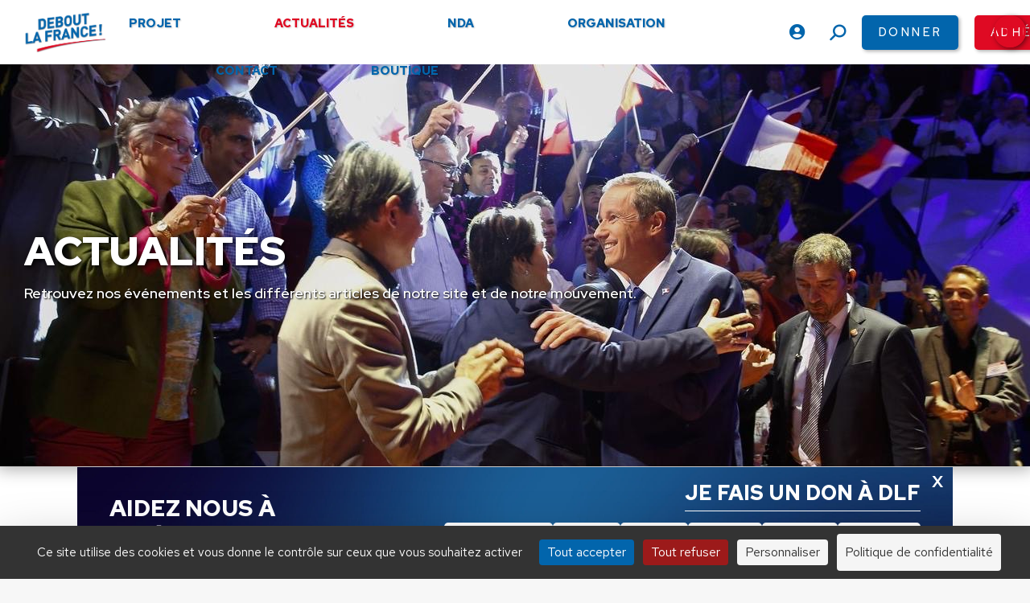

--- FILE ---
content_type: text/html; charset=UTF-8
request_url: https://www.debout-la-france.fr/actualite/page/493/
body_size: 40481
content:
<!DOCTYPE html>
<!--[if !(IE 6) | !(IE 7) | !(IE 8)  ]><!-->
<html lang="fr-FR" class="no-js">
<!--<![endif]-->
<head>
	<meta charset="UTF-8" />
<script>
var gform;gform||(document.addEventListener("gform_main_scripts_loaded",function(){gform.scriptsLoaded=!0}),document.addEventListener("gform/theme/scripts_loaded",function(){gform.themeScriptsLoaded=!0}),window.addEventListener("DOMContentLoaded",function(){gform.domLoaded=!0}),gform={domLoaded:!1,scriptsLoaded:!1,themeScriptsLoaded:!1,isFormEditor:()=>"function"==typeof InitializeEditor,callIfLoaded:function(o){return!(!gform.domLoaded||!gform.scriptsLoaded||!gform.themeScriptsLoaded&&!gform.isFormEditor()||(gform.isFormEditor()&&console.warn("The use of gform.initializeOnLoaded() is deprecated in the form editor context and will be removed in Gravity Forms 3.1."),o(),0))},initializeOnLoaded:function(o){gform.callIfLoaded(o)||(document.addEventListener("gform_main_scripts_loaded",()=>{gform.scriptsLoaded=!0,gform.callIfLoaded(o)}),document.addEventListener("gform/theme/scripts_loaded",()=>{gform.themeScriptsLoaded=!0,gform.callIfLoaded(o)}),window.addEventListener("DOMContentLoaded",()=>{gform.domLoaded=!0,gform.callIfLoaded(o)}))},hooks:{action:{},filter:{}},addAction:function(o,r,e,t){gform.addHook("action",o,r,e,t)},addFilter:function(o,r,e,t){gform.addHook("filter",o,r,e,t)},doAction:function(o){gform.doHook("action",o,arguments)},applyFilters:function(o){return gform.doHook("filter",o,arguments)},removeAction:function(o,r){gform.removeHook("action",o,r)},removeFilter:function(o,r,e){gform.removeHook("filter",o,r,e)},addHook:function(o,r,e,t,n){null==gform.hooks[o][r]&&(gform.hooks[o][r]=[]);var d=gform.hooks[o][r];null==n&&(n=r+"_"+d.length),gform.hooks[o][r].push({tag:n,callable:e,priority:t=null==t?10:t})},doHook:function(r,o,e){var t;if(e=Array.prototype.slice.call(e,1),null!=gform.hooks[r][o]&&((o=gform.hooks[r][o]).sort(function(o,r){return o.priority-r.priority}),o.forEach(function(o){"function"!=typeof(t=o.callable)&&(t=window[t]),"action"==r?t.apply(null,e):e[0]=t.apply(null,e)})),"filter"==r)return e[0]},removeHook:function(o,r,t,n){var e;null!=gform.hooks[o][r]&&(e=(e=gform.hooks[o][r]).filter(function(o,r,e){return!!(null!=n&&n!=o.tag||null!=t&&t!=o.priority)}),gform.hooks[o][r]=e)}});
</script>

		<meta name="viewport" content="width=device-width, initial-scale=1, maximum-scale=1, user-scalable=0">
		<meta name="theme-color" content="#0265ac"/>	<link rel="profile" href="https://gmpg.org/xfn/11" />
	<meta name='robots' content='index, follow, max-image-preview:large, max-snippet:-1, max-video-preview:-1' />
	<style>img:is([sizes="auto" i], [sizes^="auto," i]) { contain-intrinsic-size: 3000px 1500px }</style>
	<!--cloudflare-no-transform--><script type="text/javascript" src="https://tarteaucitron.io/load.js?domain=www.debout-la-france.fr&uuid=556b265e295307ac46445cdb540431d338bab4cb"></script>
	<!-- This site is optimized with the Yoast SEO plugin v26.0 - https://yoast.com/wordpress/plugins/seo/ -->
	<title>Actualités - Debout La France</title>
	<link rel="canonical" href="https://www.debout-la-france.fr/actualite/" />
	<meta property="og:locale" content="fr_FR" />
	<meta property="og:type" content="article" />
	<meta property="og:title" content="Actualités - Debout La France" />
	<meta property="og:url" content="https://www.debout-la-france.fr/actualite/" />
	<meta property="og:site_name" content="Debout La France" />
	<meta property="article:publisher" content="https://fr-fr.facebook.com/dlf.officiel" />
	<meta property="article:modified_time" content="2024-11-20T09:47:08+00:00" />
	<meta property="og:image" content="https://www.debout-la-france.fr/wp-content/uploads/2022/10/Photo-Banniere.jpg" />
	<meta property="og:image:width" content="1280" />
	<meta property="og:image:height" content="580" />
	<meta property="og:image:type" content="image/jpeg" />
	<meta name="twitter:card" content="summary_large_image" />
	<meta name="twitter:site" content="@DLF_Officiel" />
	<meta name="twitter:label1" content="Durée de lecture estimée" />
	<meta name="twitter:data1" content="1 minute" />
	<script type="application/ld+json" class="yoast-schema-graph">{"@context":"https://schema.org","@graph":[{"@type":"WebPage","@id":"https://www.debout-la-france.fr/actualite/","url":"https://www.debout-la-france.fr/actualite/","name":"Actualités - Debout La France","isPartOf":{"@id":"https://www.debout-la-france.fr/#website"},"primaryImageOfPage":{"@id":"https://www.debout-la-france.fr/actualite/#primaryimage"},"image":{"@id":"https://www.debout-la-france.fr/actualite/#primaryimage"},"thumbnailUrl":"https://www.debout-la-france.fr/wp-content/uploads/2022/10/Photo-Banniere.jpg","datePublished":"2022-07-01T09:45:44+00:00","dateModified":"2024-11-20T09:47:08+00:00","inLanguage":"fr-FR","potentialAction":[{"@type":"ReadAction","target":["https://www.debout-la-france.fr/actualite/"]}]},{"@type":"ImageObject","inLanguage":"fr-FR","@id":"https://www.debout-la-france.fr/actualite/#primaryimage","url":"https://www.debout-la-france.fr/wp-content/uploads/2022/10/Photo-Banniere.jpg","contentUrl":"https://www.debout-la-france.fr/wp-content/uploads/2022/10/Photo-Banniere.jpg","width":1280,"height":580,"caption":"Nicolas Dupont Aignan ( President du parti Debout la France )"},{"@type":"WebSite","@id":"https://www.debout-la-france.fr/#website","url":"https://www.debout-la-france.fr/","name":"Debout La France","description":"","publisher":{"@id":"https://www.debout-la-france.fr/#organization"},"potentialAction":[{"@type":"SearchAction","target":{"@type":"EntryPoint","urlTemplate":"https://www.debout-la-france.fr/?s={search_term_string}"},"query-input":{"@type":"PropertyValueSpecification","valueRequired":true,"valueName":"search_term_string"}}],"inLanguage":"fr-FR"},{"@type":"Organization","@id":"https://www.debout-la-france.fr/#organization","name":"Debout La France","url":"https://www.debout-la-france.fr/","logo":{"@type":"ImageObject","inLanguage":"fr-FR","@id":"https://www.debout-la-france.fr/#/schema/logo/image/","url":"https://www.debout-la-france.fr/wp-content/uploads/2022/11/logo-debout-la-france-fr.png","contentUrl":"https://www.debout-la-france.fr/wp-content/uploads/2022/11/logo-debout-la-france-fr.png","width":467,"height":225,"caption":"Debout La France"},"image":{"@id":"https://www.debout-la-france.fr/#/schema/logo/image/"},"sameAs":["https://fr-fr.facebook.com/dlf.officiel","https://x.com/DLF_Officiel","https://www.youtube.com/channel/UCfA5DnCDX3Ixy5QOAMGtBlA","https://www.instagram.com/dupontaignan","https://vk.com/dupontaignan","https://t.me/s/dupontaignan"]}]}</script>
	<!-- / Yoast SEO plugin. -->


<link rel='dns-prefetch' href='//static.addtoany.com' />
<link rel='dns-prefetch' href='//fonts.googleapis.com' />
<link rel='dns-prefetch' href='//maxcdn.bootstrapcdn.com' />
<link rel="alternate" type="application/rss+xml" title="Debout La France &raquo; Flux" href="https://www.debout-la-france.fr/feed/" />
<link rel="alternate" type="text/calendar" title="Debout La France &raquo; Flux iCal" href="https://www.debout-la-france.fr/evenements/?ical=1" />
<link rel='stylesheet' id='tribe-events-pro-mini-calendar-block-styles-css' href='https://www.debout-la-france.fr/wp-content/plugins/events-calendar-pro/build/css/tribe-events-pro-mini-calendar-block.css?ver=7.6.1' media='all' />
<link rel='stylesheet' id='sbi_styles-css' href='https://www.debout-la-france.fr/wp-content/plugins/instagram-feed-pro/css/sbi-styles.min.css?ver=6.8.1' media='all' />
<link rel='stylesheet' id='wp-block-library-css' href='https://www.debout-la-france.fr/wp-includes/css/dist/block-library/style.min.css?ver=6.8.3' media='all' />
<style id='wp-block-library-theme-inline-css'>
.wp-block-audio :where(figcaption){color:#555;font-size:13px;text-align:center}.is-dark-theme .wp-block-audio :where(figcaption){color:#ffffffa6}.wp-block-audio{margin:0 0 1em}.wp-block-code{border:1px solid #ccc;border-radius:4px;font-family:Menlo,Consolas,monaco,monospace;padding:.8em 1em}.wp-block-embed :where(figcaption){color:#555;font-size:13px;text-align:center}.is-dark-theme .wp-block-embed :where(figcaption){color:#ffffffa6}.wp-block-embed{margin:0 0 1em}.blocks-gallery-caption{color:#555;font-size:13px;text-align:center}.is-dark-theme .blocks-gallery-caption{color:#ffffffa6}:root :where(.wp-block-image figcaption){color:#555;font-size:13px;text-align:center}.is-dark-theme :root :where(.wp-block-image figcaption){color:#ffffffa6}.wp-block-image{margin:0 0 1em}.wp-block-pullquote{border-bottom:4px solid;border-top:4px solid;color:currentColor;margin-bottom:1.75em}.wp-block-pullquote cite,.wp-block-pullquote footer,.wp-block-pullquote__citation{color:currentColor;font-size:.8125em;font-style:normal;text-transform:uppercase}.wp-block-quote{border-left:.25em solid;margin:0 0 1.75em;padding-left:1em}.wp-block-quote cite,.wp-block-quote footer{color:currentColor;font-size:.8125em;font-style:normal;position:relative}.wp-block-quote:where(.has-text-align-right){border-left:none;border-right:.25em solid;padding-left:0;padding-right:1em}.wp-block-quote:where(.has-text-align-center){border:none;padding-left:0}.wp-block-quote.is-large,.wp-block-quote.is-style-large,.wp-block-quote:where(.is-style-plain){border:none}.wp-block-search .wp-block-search__label{font-weight:700}.wp-block-search__button{border:1px solid #ccc;padding:.375em .625em}:where(.wp-block-group.has-background){padding:1.25em 2.375em}.wp-block-separator.has-css-opacity{opacity:.4}.wp-block-separator{border:none;border-bottom:2px solid;margin-left:auto;margin-right:auto}.wp-block-separator.has-alpha-channel-opacity{opacity:1}.wp-block-separator:not(.is-style-wide):not(.is-style-dots){width:100px}.wp-block-separator.has-background:not(.is-style-dots){border-bottom:none;height:1px}.wp-block-separator.has-background:not(.is-style-wide):not(.is-style-dots){height:2px}.wp-block-table{margin:0 0 1em}.wp-block-table td,.wp-block-table th{word-break:normal}.wp-block-table :where(figcaption){color:#555;font-size:13px;text-align:center}.is-dark-theme .wp-block-table :where(figcaption){color:#ffffffa6}.wp-block-video :where(figcaption){color:#555;font-size:13px;text-align:center}.is-dark-theme .wp-block-video :where(figcaption){color:#ffffffa6}.wp-block-video{margin:0 0 1em}:root :where(.wp-block-template-part.has-background){margin-bottom:0;margin-top:0;padding:1.25em 2.375em}
</style>
<style id='classic-theme-styles-inline-css'>
/*! This file is auto-generated */
.wp-block-button__link{color:#fff;background-color:#32373c;border-radius:9999px;box-shadow:none;text-decoration:none;padding:calc(.667em + 2px) calc(1.333em + 2px);font-size:1.125em}.wp-block-file__button{background:#32373c;color:#fff;text-decoration:none}
</style>
<link rel='stylesheet' id='wp-components-css' href='https://www.debout-la-france.fr/wp-includes/css/dist/components/style.min.css?ver=6.8.3' media='all' />
<link rel='stylesheet' id='wp-preferences-css' href='https://www.debout-la-france.fr/wp-includes/css/dist/preferences/style.min.css?ver=6.8.3' media='all' />
<link rel='stylesheet' id='wp-block-editor-css' href='https://www.debout-la-france.fr/wp-includes/css/dist/block-editor/style.min.css?ver=6.8.3' media='all' />
<link rel='stylesheet' id='popup-maker-block-library-style-css' href='https://www.debout-la-france.fr/wp-content/plugins/popup-maker/dist/packages/block-library-style.css?ver=dbea705cfafe089d65f1' media='all' />
<style id='pdfemb-pdf-embedder-viewer-style-inline-css'>
.wp-block-pdfemb-pdf-embedder-viewer{max-width:none}

</style>
<style id='global-styles-inline-css'>
:root{--wp--preset--aspect-ratio--square: 1;--wp--preset--aspect-ratio--4-3: 4/3;--wp--preset--aspect-ratio--3-4: 3/4;--wp--preset--aspect-ratio--3-2: 3/2;--wp--preset--aspect-ratio--2-3: 2/3;--wp--preset--aspect-ratio--16-9: 16/9;--wp--preset--aspect-ratio--9-16: 9/16;--wp--preset--color--black: #000000;--wp--preset--color--cyan-bluish-gray: #abb8c3;--wp--preset--color--white: #FFF;--wp--preset--color--pale-pink: #f78da7;--wp--preset--color--vivid-red: #cf2e2e;--wp--preset--color--luminous-vivid-orange: #ff6900;--wp--preset--color--luminous-vivid-amber: #fcb900;--wp--preset--color--light-green-cyan: #7bdcb5;--wp--preset--color--vivid-green-cyan: #00d084;--wp--preset--color--pale-cyan-blue: #8ed1fc;--wp--preset--color--vivid-cyan-blue: #0693e3;--wp--preset--color--vivid-purple: #9b51e0;--wp--preset--color--accent: #0265ac;--wp--preset--color--dark-gray: #111;--wp--preset--color--light-gray: #767676;--wp--preset--gradient--vivid-cyan-blue-to-vivid-purple: linear-gradient(135deg,rgba(6,147,227,1) 0%,rgb(155,81,224) 100%);--wp--preset--gradient--light-green-cyan-to-vivid-green-cyan: linear-gradient(135deg,rgb(122,220,180) 0%,rgb(0,208,130) 100%);--wp--preset--gradient--luminous-vivid-amber-to-luminous-vivid-orange: linear-gradient(135deg,rgba(252,185,0,1) 0%,rgba(255,105,0,1) 100%);--wp--preset--gradient--luminous-vivid-orange-to-vivid-red: linear-gradient(135deg,rgba(255,105,0,1) 0%,rgb(207,46,46) 100%);--wp--preset--gradient--very-light-gray-to-cyan-bluish-gray: linear-gradient(135deg,rgb(238,238,238) 0%,rgb(169,184,195) 100%);--wp--preset--gradient--cool-to-warm-spectrum: linear-gradient(135deg,rgb(74,234,220) 0%,rgb(151,120,209) 20%,rgb(207,42,186) 40%,rgb(238,44,130) 60%,rgb(251,105,98) 80%,rgb(254,248,76) 100%);--wp--preset--gradient--blush-light-purple: linear-gradient(135deg,rgb(255,206,236) 0%,rgb(152,150,240) 100%);--wp--preset--gradient--blush-bordeaux: linear-gradient(135deg,rgb(254,205,165) 0%,rgb(254,45,45) 50%,rgb(107,0,62) 100%);--wp--preset--gradient--luminous-dusk: linear-gradient(135deg,rgb(255,203,112) 0%,rgb(199,81,192) 50%,rgb(65,88,208) 100%);--wp--preset--gradient--pale-ocean: linear-gradient(135deg,rgb(255,245,203) 0%,rgb(182,227,212) 50%,rgb(51,167,181) 100%);--wp--preset--gradient--electric-grass: linear-gradient(135deg,rgb(202,248,128) 0%,rgb(113,206,126) 100%);--wp--preset--gradient--midnight: linear-gradient(135deg,rgb(2,3,129) 0%,rgb(40,116,252) 100%);--wp--preset--font-size--small: 13px;--wp--preset--font-size--medium: 20px;--wp--preset--font-size--large: 36px;--wp--preset--font-size--x-large: 42px;--wp--preset--spacing--20: 0.44rem;--wp--preset--spacing--30: 0.67rem;--wp--preset--spacing--40: 1rem;--wp--preset--spacing--50: 1.5rem;--wp--preset--spacing--60: 2.25rem;--wp--preset--spacing--70: 3.38rem;--wp--preset--spacing--80: 5.06rem;--wp--preset--shadow--natural: 6px 6px 9px rgba(0, 0, 0, 0.2);--wp--preset--shadow--deep: 12px 12px 50px rgba(0, 0, 0, 0.4);--wp--preset--shadow--sharp: 6px 6px 0px rgba(0, 0, 0, 0.2);--wp--preset--shadow--outlined: 6px 6px 0px -3px rgba(255, 255, 255, 1), 6px 6px rgba(0, 0, 0, 1);--wp--preset--shadow--crisp: 6px 6px 0px rgba(0, 0, 0, 1);}:where(.is-layout-flex){gap: 0.5em;}:where(.is-layout-grid){gap: 0.5em;}body .is-layout-flex{display: flex;}.is-layout-flex{flex-wrap: wrap;align-items: center;}.is-layout-flex > :is(*, div){margin: 0;}body .is-layout-grid{display: grid;}.is-layout-grid > :is(*, div){margin: 0;}:where(.wp-block-columns.is-layout-flex){gap: 2em;}:where(.wp-block-columns.is-layout-grid){gap: 2em;}:where(.wp-block-post-template.is-layout-flex){gap: 1.25em;}:where(.wp-block-post-template.is-layout-grid){gap: 1.25em;}.has-black-color{color: var(--wp--preset--color--black) !important;}.has-cyan-bluish-gray-color{color: var(--wp--preset--color--cyan-bluish-gray) !important;}.has-white-color{color: var(--wp--preset--color--white) !important;}.has-pale-pink-color{color: var(--wp--preset--color--pale-pink) !important;}.has-vivid-red-color{color: var(--wp--preset--color--vivid-red) !important;}.has-luminous-vivid-orange-color{color: var(--wp--preset--color--luminous-vivid-orange) !important;}.has-luminous-vivid-amber-color{color: var(--wp--preset--color--luminous-vivid-amber) !important;}.has-light-green-cyan-color{color: var(--wp--preset--color--light-green-cyan) !important;}.has-vivid-green-cyan-color{color: var(--wp--preset--color--vivid-green-cyan) !important;}.has-pale-cyan-blue-color{color: var(--wp--preset--color--pale-cyan-blue) !important;}.has-vivid-cyan-blue-color{color: var(--wp--preset--color--vivid-cyan-blue) !important;}.has-vivid-purple-color{color: var(--wp--preset--color--vivid-purple) !important;}.has-black-background-color{background-color: var(--wp--preset--color--black) !important;}.has-cyan-bluish-gray-background-color{background-color: var(--wp--preset--color--cyan-bluish-gray) !important;}.has-white-background-color{background-color: var(--wp--preset--color--white) !important;}.has-pale-pink-background-color{background-color: var(--wp--preset--color--pale-pink) !important;}.has-vivid-red-background-color{background-color: var(--wp--preset--color--vivid-red) !important;}.has-luminous-vivid-orange-background-color{background-color: var(--wp--preset--color--luminous-vivid-orange) !important;}.has-luminous-vivid-amber-background-color{background-color: var(--wp--preset--color--luminous-vivid-amber) !important;}.has-light-green-cyan-background-color{background-color: var(--wp--preset--color--light-green-cyan) !important;}.has-vivid-green-cyan-background-color{background-color: var(--wp--preset--color--vivid-green-cyan) !important;}.has-pale-cyan-blue-background-color{background-color: var(--wp--preset--color--pale-cyan-blue) !important;}.has-vivid-cyan-blue-background-color{background-color: var(--wp--preset--color--vivid-cyan-blue) !important;}.has-vivid-purple-background-color{background-color: var(--wp--preset--color--vivid-purple) !important;}.has-black-border-color{border-color: var(--wp--preset--color--black) !important;}.has-cyan-bluish-gray-border-color{border-color: var(--wp--preset--color--cyan-bluish-gray) !important;}.has-white-border-color{border-color: var(--wp--preset--color--white) !important;}.has-pale-pink-border-color{border-color: var(--wp--preset--color--pale-pink) !important;}.has-vivid-red-border-color{border-color: var(--wp--preset--color--vivid-red) !important;}.has-luminous-vivid-orange-border-color{border-color: var(--wp--preset--color--luminous-vivid-orange) !important;}.has-luminous-vivid-amber-border-color{border-color: var(--wp--preset--color--luminous-vivid-amber) !important;}.has-light-green-cyan-border-color{border-color: var(--wp--preset--color--light-green-cyan) !important;}.has-vivid-green-cyan-border-color{border-color: var(--wp--preset--color--vivid-green-cyan) !important;}.has-pale-cyan-blue-border-color{border-color: var(--wp--preset--color--pale-cyan-blue) !important;}.has-vivid-cyan-blue-border-color{border-color: var(--wp--preset--color--vivid-cyan-blue) !important;}.has-vivid-purple-border-color{border-color: var(--wp--preset--color--vivid-purple) !important;}.has-vivid-cyan-blue-to-vivid-purple-gradient-background{background: var(--wp--preset--gradient--vivid-cyan-blue-to-vivid-purple) !important;}.has-light-green-cyan-to-vivid-green-cyan-gradient-background{background: var(--wp--preset--gradient--light-green-cyan-to-vivid-green-cyan) !important;}.has-luminous-vivid-amber-to-luminous-vivid-orange-gradient-background{background: var(--wp--preset--gradient--luminous-vivid-amber-to-luminous-vivid-orange) !important;}.has-luminous-vivid-orange-to-vivid-red-gradient-background{background: var(--wp--preset--gradient--luminous-vivid-orange-to-vivid-red) !important;}.has-very-light-gray-to-cyan-bluish-gray-gradient-background{background: var(--wp--preset--gradient--very-light-gray-to-cyan-bluish-gray) !important;}.has-cool-to-warm-spectrum-gradient-background{background: var(--wp--preset--gradient--cool-to-warm-spectrum) !important;}.has-blush-light-purple-gradient-background{background: var(--wp--preset--gradient--blush-light-purple) !important;}.has-blush-bordeaux-gradient-background{background: var(--wp--preset--gradient--blush-bordeaux) !important;}.has-luminous-dusk-gradient-background{background: var(--wp--preset--gradient--luminous-dusk) !important;}.has-pale-ocean-gradient-background{background: var(--wp--preset--gradient--pale-ocean) !important;}.has-electric-grass-gradient-background{background: var(--wp--preset--gradient--electric-grass) !important;}.has-midnight-gradient-background{background: var(--wp--preset--gradient--midnight) !important;}.has-small-font-size{font-size: var(--wp--preset--font-size--small) !important;}.has-medium-font-size{font-size: var(--wp--preset--font-size--medium) !important;}.has-large-font-size{font-size: var(--wp--preset--font-size--large) !important;}.has-x-large-font-size{font-size: var(--wp--preset--font-size--x-large) !important;}
:where(.wp-block-post-template.is-layout-flex){gap: 1.25em;}:where(.wp-block-post-template.is-layout-grid){gap: 1.25em;}
:where(.wp-block-columns.is-layout-flex){gap: 2em;}:where(.wp-block-columns.is-layout-grid){gap: 2em;}
:root :where(.wp-block-pullquote){font-size: 1.5em;line-height: 1.6;}
</style>
<link rel='stylesheet' id='authors-list-css-css' href='https://www.debout-la-france.fr/wp-content/plugins/authors-list/backend/assets/css/front.css?ver=2.0.6.1' media='all' />
<link rel='stylesheet' id='jquery-ui-css-css' href='https://www.debout-la-france.fr/wp-content/plugins/authors-list/backend/assets/css/jquery-ui.css?ver=2.0.6.1' media='all' />
<link rel='stylesheet' id='ctf_styles-css' href='https://www.debout-la-france.fr/wp-content/plugins/custom-twitter-feeds-pro/css/ctf-styles.min.css?ver=2.5.1' media='all' />
<style id='woocommerce-inline-inline-css'>
.woocommerce form .form-row .required { visibility: visible; }
</style>
<link rel='stylesheet' id='cff-css' href='https://www.debout-la-france.fr/wp-content/plugins/custom-facebook-feed-pro/assets/css/cff-style.min.css?ver=4.7.3' media='all' />
<link rel='stylesheet' id='pojo-a11y-css' href='https://www.debout-la-france.fr/wp-content/plugins/pojo-accessibility/modules/legacy/assets/css/style.min.css?ver=1.0.0' media='all' />
<link rel='stylesheet' id='brands-styles-css' href='https://www.debout-la-france.fr/wp-content/plugins/woocommerce/assets/css/brands.css?ver=10.2.2' media='all' />
<link rel='stylesheet' id='the7-font-css' href='https://www.debout-la-france.fr/wp-content/themes/dt-the7/fonts/icomoon-the7-font/icomoon-the7-font.min.css?ver=12.6.0' media='all' />
<link rel='stylesheet' id='the7-awesome-fonts-css' href='https://www.debout-la-france.fr/wp-content/themes/dt-the7/fonts/FontAwesome/css/all.min.css?ver=12.6.0' media='all' />
<link rel='stylesheet' id='the7-Defaults-css' href='https://www.debout-la-france.fr/wp-content/uploads/smile_fonts/Defaults/Defaults.css?ver=6.8.3' media='all' />
<link rel='stylesheet' id='newsletter-css' href='https://www.debout-la-france.fr/wp-content/plugins/newsletter/style.css?ver=8.9.7' media='all' />
<link rel='stylesheet' id='js_composer_front-css' href='//www.debout-la-france.fr/wp-content/uploads/js_composer/js_composer_front_custom.css?ver=8.5' media='all' />
<link rel='stylesheet' id='popup-maker-site-css' href='//www.debout-la-france.fr/wp-content/uploads/pum/pum-site-styles.css?generated=1762157726&#038;ver=1.21.4' media='all' />
<link rel='stylesheet' id='dt-web-fonts-css' href='https://fonts.googleapis.com/css?family=Red+Hat+Text:400,500,600,700,900%7CRoboto:400,600,700%7CPoppins:400,600,700%7CRed+Hat+Display:400,600,700,900' media='all' />
<link rel='stylesheet' id='dt-main-css' href='https://www.debout-la-france.fr/wp-content/themes/dt-the7/css/main.min.css?ver=12.6.0' media='all' />
<style id='dt-main-inline-css'>
body #load {
  display: block;
  height: 100%;
  overflow: hidden;
  position: fixed;
  width: 100%;
  z-index: 9901;
  opacity: 1;
  visibility: visible;
  transition: all .35s ease-out;
}
.load-wrap {
  width: 100%;
  height: 100%;
  background-position: center center;
  background-repeat: no-repeat;
  text-align: center;
  display: -ms-flexbox;
  display: -ms-flex;
  display: flex;
  -ms-align-items: center;
  -ms-flex-align: center;
  align-items: center;
  -ms-flex-flow: column wrap;
  flex-flow: column wrap;
  -ms-flex-pack: center;
  -ms-justify-content: center;
  justify-content: center;
}
.load-wrap > svg {
  position: absolute;
  top: 50%;
  left: 50%;
  transform: translate(-50%,-50%);
}
#load {
  background: var(--the7-elementor-beautiful-loading-bg,#ffffff);
  --the7-beautiful-spinner-color2: var(--the7-beautiful-spinner-color,#0265ac);
}

</style>
<link rel='stylesheet' id='the7-custom-scrollbar-css' href='https://www.debout-la-france.fr/wp-content/themes/dt-the7/lib/custom-scrollbar/custom-scrollbar.min.css?ver=12.6.0' media='all' />
<link rel='stylesheet' id='the7-wpbakery-css' href='https://www.debout-la-france.fr/wp-content/themes/dt-the7/css/wpbakery.min.css?ver=12.6.0' media='all' />
<link rel='stylesheet' id='the7-core-css' href='https://www.debout-la-france.fr/wp-content/plugins/dt-the7-core/assets/css/post-type.min.css?ver=2.7.11' media='all' />
<link rel='stylesheet' id='addtoany-css' href='https://www.debout-la-france.fr/wp-content/plugins/add-to-any/addtoany.min.css?ver=1.16' media='all' />
<link rel='stylesheet' id='forget-about-shortcode-buttons-css' href='https://www.debout-la-france.fr/wp-content/plugins/forget-about-shortcode-buttons/public/css/button-styles.css?ver=2.1.3' media='all' />
<link rel='stylesheet' id='the7-css-vars-css' href='https://www.debout-la-france.fr/wp-content/uploads/the7-css/css-vars.css?ver=fdadf25c3445' media='all' />
<link rel='stylesheet' id='dt-custom-css' href='https://www.debout-la-france.fr/wp-content/uploads/the7-css/custom.css?ver=fdadf25c3445' media='all' />
<link rel='stylesheet' id='wc-dt-custom-css' href='https://www.debout-la-france.fr/wp-content/uploads/the7-css/compatibility/wc-dt-custom.css?ver=fdadf25c3445' media='all' />
<link rel='stylesheet' id='dt-media-css' href='https://www.debout-la-france.fr/wp-content/uploads/the7-css/media.css?ver=fdadf25c3445' media='all' />
<link rel='stylesheet' id='the7-mega-menu-css' href='https://www.debout-la-france.fr/wp-content/uploads/the7-css/mega-menu.css?ver=fdadf25c3445' media='all' />
<link rel='stylesheet' id='the7-elements-albums-portfolio-css' href='https://www.debout-la-france.fr/wp-content/uploads/the7-css/the7-elements-albums-portfolio.css?ver=fdadf25c3445' media='all' />
<link rel='stylesheet' id='the7-elements-css' href='https://www.debout-la-france.fr/wp-content/uploads/the7-css/post-type-dynamic.css?ver=fdadf25c3445' media='all' />
<link rel='stylesheet' id='style-css' href='https://www.debout-la-france.fr/wp-content/themes/dt-the7-child/style.css?ver=12.6.0' media='all' />
<link rel='stylesheet' id='smart-sections-css' href='https://www.debout-la-france.fr/wp-content/plugins/visucom-smart-sections/assets/css/style.css?ver=1.6.8' media='all' />
<script src="https://www.debout-la-france.fr/wp-includes/js/jquery/jquery.min.js?ver=3.7.1" id="jquery-core-js"></script>
<script src="https://www.debout-la-france.fr/wp-includes/js/jquery/jquery-migrate.min.js?ver=3.4.1" id="jquery-migrate-js"></script>
<script id="addtoany-core-js-before">
window.a2a_config=window.a2a_config||{};a2a_config.callbacks=[];a2a_config.overlays=[];a2a_config.templates={};a2a_localize = {
	Share: "Partager",
	Save: "Enregistrer",
	Subscribe: "S'abonner",
	Email: "E-mail",
	Bookmark: "Marque-page",
	ShowAll: "Montrer tout",
	ShowLess: "Montrer moins",
	FindServices: "Trouver des service(s)",
	FindAnyServiceToAddTo: "Trouver instantan&eacute;ment des services &agrave; ajouter &agrave;",
	PoweredBy: "Propuls&eacute; par",
	ShareViaEmail: "Partager par e-mail",
	SubscribeViaEmail: "S’abonner par e-mail",
	BookmarkInYourBrowser: "Ajouter un signet dans votre navigateur",
	BookmarkInstructions: "Appuyez sur Ctrl+D ou \u2318+D pour mettre cette page en signet",
	AddToYourFavorites: "Ajouter &agrave; vos favoris",
	SendFromWebOrProgram: "Envoyer depuis n’importe quelle adresse e-mail ou logiciel e-mail",
	EmailProgram: "Programme d’e-mail",
	More: "Plus&#8230;",
	ThanksForSharing: "Merci de partager !",
	ThanksForFollowing: "Merci de nous suivre !"
};

a2a_config.icon_color="transparent,#333333";
</script>
<script defer src="https://static.addtoany.com/menu/page.js" id="addtoany-core-js"></script>
<script defer src="https://www.debout-la-france.fr/wp-content/plugins/add-to-any/addtoany.min.js?ver=1.1" id="addtoany-jquery-js"></script>
<script src="https://www.debout-la-france.fr/wp-content/plugins/woocommerce/assets/js/jquery-blockui/jquery.blockUI.min.js?ver=2.7.0-wc.10.2.2" id="jquery-blockui-js" data-wp-strategy="defer"></script>
<script id="wc-add-to-cart-js-extra">
var wc_add_to_cart_params = {"ajax_url":"\/wp-admin\/admin-ajax.php","wc_ajax_url":"\/?wc-ajax=%%endpoint%%","i18n_view_cart":"Voir le panier","cart_url":"https:\/\/www.debout-la-france.fr\/panier\/","is_cart":"","cart_redirect_after_add":"no"};
</script>
<script src="https://www.debout-la-france.fr/wp-content/plugins/woocommerce/assets/js/frontend/add-to-cart.min.js?ver=10.2.2" id="wc-add-to-cart-js" data-wp-strategy="defer"></script>
<script src="https://www.debout-la-france.fr/wp-content/plugins/woocommerce/assets/js/js-cookie/js.cookie.min.js?ver=2.1.4-wc.10.2.2" id="js-cookie-js" defer data-wp-strategy="defer"></script>
<script id="woocommerce-js-extra">
var woocommerce_params = {"ajax_url":"\/wp-admin\/admin-ajax.php","wc_ajax_url":"\/?wc-ajax=%%endpoint%%","i18n_password_show":"Afficher le mot de passe","i18n_password_hide":"Masquer le mot de passe"};
</script>
<script src="https://www.debout-la-france.fr/wp-content/plugins/woocommerce/assets/js/frontend/woocommerce.min.js?ver=10.2.2" id="woocommerce-js" defer data-wp-strategy="defer"></script>
<script src="https://www.debout-la-france.fr/wp-content/plugins/js_composer/assets/js/vendors/woocommerce-add-to-cart.js?ver=8.5" id="vc_woocommerce-add-to-cart-js-js"></script>
<script id="dt-above-fold-js-extra">
var dtLocal = {"themeUrl":"https:\/\/www.debout-la-france.fr\/wp-content\/themes\/dt-the7","passText":"Pour voir ce contenu, entrer le mots de passe:","moreButtonText":{"loading":"Chargement ...","loadMore":"Charger la suite"},"postID":"19515","ajaxurl":"https:\/\/www.debout-la-france.fr\/wp-admin\/admin-ajax.php","REST":{"baseUrl":"https:\/\/www.debout-la-france.fr\/wp-json\/the7\/v1","endpoints":{"sendMail":"\/send-mail"}},"contactMessages":{"required":"One or more fields have an error. Please check and try again.","terms":"Veuillez accepter la politique de confidentialit\u00e9.","fillTheCaptchaError":"Veuillez remplir le captcha."},"captchaSiteKey":"","ajaxNonce":"3dab48dd22","pageData":{"type":"page","template":"page","layout":null},"themeSettings":{"smoothScroll":"off","lazyLoading":false,"desktopHeader":{"height":80},"ToggleCaptionEnabled":"disabled","ToggleCaption":"Navigation","floatingHeader":{"showAfter":94,"showMenu":true,"height":80,"logo":{"showLogo":true,"html":"<img class=\" preload-me\" src=\"https:\/\/www.debout-la-france.fr\/wp-content\/uploads\/2022\/11\/logo-debout-la-france-fr.png\" srcset=\"https:\/\/www.debout-la-france.fr\/wp-content\/uploads\/2022\/11\/logo-debout-la-france-fr.png 467w, https:\/\/www.debout-la-france.fr\/wp-content\/uploads\/2022\/11\/logo-debout-la-france-fr.png 467w\" width=\"467\" height=\"225\"   sizes=\"467px\" alt=\"Debout La France\" \/>","url":"https:\/\/www.debout-la-france.fr\/"}},"topLine":{"floatingTopLine":{"logo":{"showLogo":false,"html":""}}},"mobileHeader":{"firstSwitchPoint":1070,"secondSwitchPoint":777,"firstSwitchPointHeight":80,"secondSwitchPointHeight":80,"mobileToggleCaptionEnabled":"disabled","mobileToggleCaption":"Menu"},"stickyMobileHeaderFirstSwitch":{"logo":{"html":"<img class=\" preload-me\" src=\"https:\/\/www.debout-la-france.fr\/wp-content\/uploads\/2022\/11\/logo-debout-la-france-fr.png\" srcset=\"https:\/\/www.debout-la-france.fr\/wp-content\/uploads\/2022\/11\/logo-debout-la-france-fr.png 467w, https:\/\/www.debout-la-france.fr\/wp-content\/uploads\/2022\/11\/logo-debout-la-france-fr.png 467w\" width=\"467\" height=\"225\"   sizes=\"467px\" alt=\"Debout La France\" \/>"}},"stickyMobileHeaderSecondSwitch":{"logo":{"html":"<img class=\" preload-me\" src=\"https:\/\/www.debout-la-france.fr\/wp-content\/uploads\/2022\/11\/logo-debout-la-france-fr.png\" srcset=\"https:\/\/www.debout-la-france.fr\/wp-content\/uploads\/2022\/11\/logo-debout-la-france-fr.png 467w, https:\/\/www.debout-la-france.fr\/wp-content\/uploads\/2022\/11\/logo-debout-la-france-fr.png 467w\" width=\"467\" height=\"225\"   sizes=\"467px\" alt=\"Debout La France\" \/>"}},"sidebar":{"switchPoint":990},"boxedWidth":"1280px"},"VCMobileScreenWidth":"778","wcCartFragmentHash":"af136bcfc7c96b587e931a160dcfbcd2"};
var dtShare = {"shareButtonText":{"facebook":"Partager sur Facebook","twitter":"Share on X","pinterest":"Partager sur Pinterest","linkedin":"Partager sur Linkedin","whatsapp":"Partager sur Whatsapp"},"overlayOpacity":"85"};
</script>
<script src="https://www.debout-la-france.fr/wp-content/themes/dt-the7/js/above-the-fold.min.js?ver=12.6.0" id="dt-above-fold-js"></script>
<script src="https://www.debout-la-france.fr/wp-content/themes/dt-the7/js/compatibility/woocommerce/woocommerce.min.js?ver=12.6.0" id="dt-woocommerce-js"></script>
<script></script><link rel="https://api.w.org/" href="https://www.debout-la-france.fr/wp-json/" /><link rel="alternate" title="JSON" type="application/json" href="https://www.debout-la-france.fr/wp-json/wp/v2/pages/19515" /><link rel="EditURI" type="application/rsd+xml" title="RSD" href="https://www.debout-la-france.fr/xmlrpc.php?rsd" />

<link rel='shortlink' href='https://www.debout-la-france.fr/?p=19515' />
<link rel="alternate" title="oEmbed (JSON)" type="application/json+oembed" href="https://www.debout-la-france.fr/wp-json/oembed/1.0/embed?url=https%3A%2F%2Fwww.debout-la-france.fr%2Factualite%2F" />
<link rel="alternate" title="oEmbed (XML)" type="text/xml+oembed" href="https://www.debout-la-france.fr/wp-json/oembed/1.0/embed?url=https%3A%2F%2Fwww.debout-la-france.fr%2Factualite%2F&#038;format=xml" />
<!-- Custom Facebook Feed JS vars -->
<script type="text/javascript">
var cffsiteurl = "https://www.debout-la-france.fr/wp-content/plugins";
var cffajaxurl = "https://www.debout-la-france.fr/wp-admin/admin-ajax.php";


var cfflinkhashtags = "false";
</script>
		<script type="text/javascript">
            var ajaxurl = 'https://www.debout-la-france.fr/wp-admin/admin-ajax.php';
		</script>
		<script>function gusta_fix_vc_full_width() { var elements=jQuery('[data-vc-full-width="true"], .mk-fullwidth-true');jQuery.each(elements,function(key,item){var el=jQuery(this);el.addClass('vc_hidden');var el_full=el.next('.vc_row-full-width');if(el_full.length||(el_full=el.parent().next('.vc_row-full-width')),el_full.length){var el_margin_left=parseInt(el.css('margin-left'),10),el_margin_right=parseInt(el.css('margin-right'),10),offset=0-el_full.offset().left-el_margin_left,width=jQuery(window).width();if(el.css({position:'relative',left:offset,'box-sizing':'border-box',width:jQuery(window).width()}),!el.data('vcStretchContent')){var padding=-1*offset;0>padding&&(padding=0);var paddingRight=width-padding-el_full.width()+el_margin_left+el_margin_right;0>paddingRight&&(paddingRight=0),el.css({'padding-left':padding+'px','padding-right':paddingRight+'px'})}el.attr('data-vc-full-width-init','true'),el.removeClass('vc_hidden'),jQuery(document).trigger('vc-full-width-row-single',{el:el,offset:offset,marginLeft:el_margin_left,marginRight:el_margin_right,elFull:el_full,width:width})}}),jQuery(document).trigger('vc-full-width-row',elements),jQuery(document).trigger('[data-mk-stretch-content="true"]', elements); jQuery('.owl-carousel').each(function(){ jQuery(this).trigger('refresh.owl.carousel'); }); } jQuery( '#gusta-header-container' ).on('load', function() { gusta_fix_vc_full_width(); });</script><meta name="tec-api-version" content="v1"><meta name="tec-api-origin" content="https://www.debout-la-france.fr"><link rel="alternate" href="https://www.debout-la-france.fr/wp-json/tribe/events/v1/" /><style type="text/css">
#pojo-a11y-toolbar .pojo-a11y-toolbar-toggle a{ background-color: #e8e8e8;	color: #df0a23;}
#pojo-a11y-toolbar .pojo-a11y-toolbar-overlay, #pojo-a11y-toolbar .pojo-a11y-toolbar-overlay ul.pojo-a11y-toolbar-items.pojo-a11y-links{ border-color: #e8e8e8;}
body.pojo-a11y-focusable a:focus{ outline-style: initial !important;	outline-width: 1px !important;	outline-color: #df0a23 !important;}
#pojo-a11y-toolbar{ top: 19px !important;}
#pojo-a11y-toolbar .pojo-a11y-toolbar-overlay{ background-color: #ffffff;}
#pojo-a11y-toolbar .pojo-a11y-toolbar-overlay ul.pojo-a11y-toolbar-items li.pojo-a11y-toolbar-item a, #pojo-a11y-toolbar .pojo-a11y-toolbar-overlay p.pojo-a11y-toolbar-title{ color: #333333;}
#pojo-a11y-toolbar .pojo-a11y-toolbar-overlay ul.pojo-a11y-toolbar-items li.pojo-a11y-toolbar-item a.active{ background-color: ;	color: #ffffff;}
@media (max-width: 767px) { #pojo-a11y-toolbar { top: 90.5px !important; } }</style>	<noscript><style>.woocommerce-product-gallery{ opacity: 1 !important; }</style></noscript>
	<meta name="generator" content="Powered by Slider Revolution 6.7.35 - responsive, Mobile-Friendly Slider Plugin for WordPress with comfortable drag and drop interface." />
<script type="text/javascript" id="the7-loader-script">
document.addEventListener("DOMContentLoaded", function(event) {
	var load = document.getElementById("load");
	if(!load.classList.contains('loader-removed')){
		var removeLoading = setTimeout(function() {
			load.className += " loader-removed";
		}, 300);
	}
});
</script>
		<link rel="icon" href="https://www.debout-la-france.fr/wp-content/uploads/2023/01/favicon-debout-la-france.png" type="image/png" sizes="16x16"/><link rel="icon" href="https://www.debout-la-france.fr/wp-content/uploads/2023/01/favicon-debout-la-france.png" type="image/png" sizes="32x32"/><link rel="apple-touch-icon" href="https://www.debout-la-france.fr/wp-content/uploads/2023/01/favicon-debout-la-france.png"><link rel="apple-touch-icon" sizes="76x76" href="https://www.debout-la-france.fr/wp-content/uploads/2023/01/favicon-debout-la-france.png"><link rel="apple-touch-icon" sizes="120x120" href="https://www.debout-la-france.fr/wp-content/uploads/2023/01/favicon-debout-la-france.png"><link rel="apple-touch-icon" sizes="152x152" href="https://www.debout-la-france.fr/wp-content/uploads/2023/01/favicon-debout-la-france.png"><script>function setREVStartSize(e){
			//window.requestAnimationFrame(function() {
				window.RSIW = window.RSIW===undefined ? window.innerWidth : window.RSIW;
				window.RSIH = window.RSIH===undefined ? window.innerHeight : window.RSIH;
				try {
					var pw = document.getElementById(e.c).parentNode.offsetWidth,
						newh;
					pw = pw===0 || isNaN(pw) || (e.l=="fullwidth" || e.layout=="fullwidth") ? window.RSIW : pw;
					e.tabw = e.tabw===undefined ? 0 : parseInt(e.tabw);
					e.thumbw = e.thumbw===undefined ? 0 : parseInt(e.thumbw);
					e.tabh = e.tabh===undefined ? 0 : parseInt(e.tabh);
					e.thumbh = e.thumbh===undefined ? 0 : parseInt(e.thumbh);
					e.tabhide = e.tabhide===undefined ? 0 : parseInt(e.tabhide);
					e.thumbhide = e.thumbhide===undefined ? 0 : parseInt(e.thumbhide);
					e.mh = e.mh===undefined || e.mh=="" || e.mh==="auto" ? 0 : parseInt(e.mh,0);
					if(e.layout==="fullscreen" || e.l==="fullscreen")
						newh = Math.max(e.mh,window.RSIH);
					else{
						e.gw = Array.isArray(e.gw) ? e.gw : [e.gw];
						for (var i in e.rl) if (e.gw[i]===undefined || e.gw[i]===0) e.gw[i] = e.gw[i-1];
						e.gh = e.el===undefined || e.el==="" || (Array.isArray(e.el) && e.el.length==0)? e.gh : e.el;
						e.gh = Array.isArray(e.gh) ? e.gh : [e.gh];
						for (var i in e.rl) if (e.gh[i]===undefined || e.gh[i]===0) e.gh[i] = e.gh[i-1];
											
						var nl = new Array(e.rl.length),
							ix = 0,
							sl;
						e.tabw = e.tabhide>=pw ? 0 : e.tabw;
						e.thumbw = e.thumbhide>=pw ? 0 : e.thumbw;
						e.tabh = e.tabhide>=pw ? 0 : e.tabh;
						e.thumbh = e.thumbhide>=pw ? 0 : e.thumbh;
						for (var i in e.rl) nl[i] = e.rl[i]<window.RSIW ? 0 : e.rl[i];
						sl = nl[0];
						for (var i in nl) if (sl>nl[i] && nl[i]>0) { sl = nl[i]; ix=i;}
						var m = pw>(e.gw[ix]+e.tabw+e.thumbw) ? 1 : (pw-(e.tabw+e.thumbw)) / (e.gw[ix]);
						newh =  (e.gh[ix] * m) + (e.tabh + e.thumbh);
					}
					var el = document.getElementById(e.c);
					if (el!==null && el) el.style.height = newh+"px";
					el = document.getElementById(e.c+"_wrapper");
					if (el!==null && el) {
						el.style.height = newh+"px";
						el.style.display = "block";
					}
				} catch(e){
					console.log("Failure at Presize of Slider:" + e)
				}
			//});
		  };</script>
		<style id="wp-custom-css">
			.postid-57696 .tribe-event-date-start, .postid-57696 .tribe-events-start-date, .postid-57696 .tribe-events-start-date-label {
    display: none;
}

.gform_confirmation_wrapper {
    background: #c1ebc152;
    padding: 15px 20px;
    font-weight: 700;
    text-align: center;
    color: #000;
	margin-top: 60px !important;
}

.boutoncagnotte {
    background: #fff !important;
    color: #df0a23 !important;
}

.boutoncagnotte:hover {
    background: #df0a23 !important;
    color: #fff !important;
}

/* Méthode moderne avec fallback */
.youtube_player iframe {
  width: 100%;
  aspect-ratio: 16 / 9;   /* Navigateur moderne */
  height: auto;
}

/* Fallback pour anciens navigateurs */
.youtube_player {
  position: relative;
  padding-bottom: 56.25%;
  height: 0;
  overflow: hidden;
}
.youtube_player iframe {
  position: absolute;
  top: 0;
  left: 0;
  height: 100%;
}
}

iframe[src*="youtube.com"],
iframe[src*="youtube-nocookie.com"] {
  width: 100% !important;
  aspect-ratio: 16 / 9;
  height: auto !important;
}

.gform_wrapper.gravity-theme .gfield_checkbox label {
	font-size: 16px !important;
  margin-left: 5px !important;
}


/* POPUP APPEL A DON */
				
#popmake-65890 .pum-close {
	    font-size:20px !important;;
	background-color:transparent !important;
	line-height:20px !important;
    font-weight: 600 !important;
	    padding: 8px 12px !important;
}

        #popmake-65890 {
            margin: 0;
            padding: 0;
            box-sizing: border-box;
        }

        #popmake-65890 .donation-popup {
            background-image: url("https://www.debout-la-france.fr/wp-content/uploads/2025/10/degrade-bleu.jpg") !important;
					background-repeat:no-repeat;
					background-size:cover;
					background-position:center center;
            width: 100%;
            padding: 15px 40px;
            display: flex;
            justify-content: space-between;
            align-items: center;
            gap: 40px;
        }

        #popmake-65890 .left-section {
            flex: 0 0 auto;
        }

        #popmake-65890 .left-section span {
            color: white;
            font-size: 1.8rem;
            font-weight: bold;
            margin: 0;
        }

        #popmake-65890 .right-section {
            flex: 1;
            display: flex;
            flex-direction: column;
            align-items: flex-end;
        }

        #popmake-65890 .right-section span {
            color: white;
            font-size: 1.6rem;
            font-weight: bold;
            margin: 0;
        }

				#popmake-65890 .scdt {
					  padding-bottom:5px;
					  border-bottom:1px solid white;
				}

        #popmake-65890 .button-container {
            display: flex;
            flex-wrap: wrap;
            gap: 12px;
            justify-content: flex-end;
					  margin-top:20px;
        }

        #popmake-65890 .donation-button {
            background-color: white;
            color: #222222;
            padding: 12px 24px;
            text-decoration: none;
            font-weight: bold;
            font-size: 1rem;
            border-radius: 5px;
            transition: opacity 0.3s ease;
            display: inline-block;
        }

        #popmake-65890 .donation-button:hover {
            opacity: 0.9;
        }

        /* Responsive pour mobile */
        @media (max-width: 1100px) {
            #popmake-65890 .donation-popup {
                flex-direction: column;
                align-items: center;
                text-align: center;
                padding: 40px 20px 0px 20px;
                gap: 25px;
            }

            #popmake-65890 .left-section span {
                font-size: 1.6rem;
            }

            #popmake-65890 .right-section {
                align-items: center;
                width: 100%;
            }

            #popmake-65890 .right-section span {
                font-size: 1.4rem;
            }

            #popmake-65890 .button-container {
                justify-content: center;
                width: 100%;
            }

            #popmake-65890 .donation-button {
                padding: 10px 20px;
                font-size: 0.95rem;
            }
        }

        @media (max-width: 480px) {
            #popmake-65890 .left-section span {
                font-size: 1.4rem;
            }

            #popmake-65890 .right-section span {
                font-size: 1.2rem;
            }

            #popmake-65890 .donation-button {
                padding: 10px 18px;
                font-size: 0.9rem;
            }
        }

/* FIN - POPUP APPEL A DON */

@media (max-width: 768px) {
#tarteaucitronIcon #tarteaucitronManager img {
    width: 20px !important;
    height: 20px !important;
}
}

#input_2_7 {
    background: #fff;
}		</style>
		<style type="text/css" data-type="vc_shortcodes-custom-css">.vc_custom_1665649686871{margin-top: 60px !important;margin-bottom: 20px !important;}.vc_custom_1665649584394{margin-top: 0px !important;margin-bottom: 60px !important;}.vc_custom_1665129009029{padding-top: 20px !important;padding-bottom: 20px !important;}.vc_custom_1665649596257{margin-top: 50px !important;margin-bottom: 30px !important;}.vc_custom_1665662370863{margin-bottom: 35px !important;}.vc_custom_1665649601978{margin-bottom: 60px !important;}.vc_custom_1662550396338{padding-top: 0px !important;}.vc_custom_1662471000494{padding-right: 8px !important;}.vc_custom_1668439112786{margin-bottom: 0px !important;padding-bottom: 0px !important;}.vc_custom_1665128996141{margin-right: 0px !important;margin-left: 0px !important;padding-right: 0px !important;padding-left: 0px !important;}.vc_custom_1665129002970{margin-right: 0px !important;margin-left: 0px !important;padding-right: 0px !important;padding-left: 0px !important;}.vc_custom_1662550396338{padding-top: 0px !important;}.vc_custom_1662639962029{margin-bottom: 5px !important;}.vc_custom_1662471000494{padding-right: 8px !important;}.vc_custom_1662640068494{margin-top: 40px !important;}</style><noscript><style> .wpb_animate_when_almost_visible { opacity: 1; }</style></noscript>
<style id="gusta_inline_css">.wf-wrap { box-sizing: border-box !important; } .wf-wrap .gusta-section>.wf-wrap { padding: 0; margin: 0; } #footer { display: none; } #section-4948 { display: block; }.vc_custom_1665129009029{padding-top: 20px !important;padding-bottom: 20px !important;}.vc_custom_1665654659953{margin-top: 50px !important;margin-bottom: 30px !important;}.vc_custom_1668516191299{margin-top: 0px !important;margin-bottom: 0px !important;padding-top: 0px !important;padding-bottom: 0px !important;}.vc_custom_1665646180137{margin-top: 0px !important;padding-top: 0px !important;padding-bottom: 70px !important;}.vc_custom_1665128996141{margin-right: 0px !important;margin-left: 0px !important;padding-right: 0px !important;padding-left: 0px !important;}.vc_custom_1665129002970{margin-right: 0px !important;margin-left: 0px !important;padding-right: 0px !important;padding-left: 0px !important;}.vc_custom_1662548935257{margin-bottom: 0px !important;padding-bottom: 0px !important;}.vc_custom_1668516354646{margin-top: 0px !important;margin-bottom: 0px !important;padding-top: 0px !important;padding-bottom: 0px !important;background-image: url(https://www.debout-la-france.fr/wp-content/uploads/2022/10/Photo-Verdier039.jpg?id=55096) !important;}.vc_custom_1668516169534{margin-top: 0px !important;margin-bottom: 0px !important;padding-top: 0px !important;padding-bottom: 0px !important;background-image: url(https://www.debout-la-france.fr/wp-content/uploads/2022/10/Don.jpg?id=55094) !important;}.vc_custom_1668424519869{margin-bottom: 0px !important;padding-top: 0px !important;padding-bottom: 20px !important;}.vc_custom_1678096074459{margin-top: 25px !important;}.vc_custom_1668424529893{margin-bottom: 0px !important;padding-top: 0px !important;padding-bottom: 20px !important;}.vc_custom_1668516433750{margin-top: 0px !important;margin-bottom: 0px !important;padding-top: 0px !important;padding-bottom: 0px !important;background-image: url(https://www.debout-la-france.fr/wp-content/uploads/2022/10/Projet.jpg?id=55095) !important;}.vc_custom_1668516439057{margin-top: 0px !important;margin-bottom: 0px !important;padding-top: 0px !important;padding-bottom: 0px !important;background-image: url(https://www.debout-la-france.fr/wp-content/uploads/2022/04/contact-referent.jpg?id=55966) !important;}.vc_custom_1668424542639{margin-bottom: 0px !important;padding-top: 0px !important;padding-bottom: 20px !important;}.vc_custom_1669127630114{margin-top: 25px !important;}.vc_custom_1677227177480{margin-bottom: 0px !important;padding-top: 0px !important;padding-bottom: 20px !important;}.vc_custom_1668424610034{margin-bottom: 10px !important;}.vc_custom_1677227184882{margin-top: 25px !important;}.gusta-section .wf-wrap { padding: 0 50px; width: 1300px; }</style>
<style id='the7-custom-inline-css' type='text/css'>
.sub-nav .menu-item i.fa,
.sub-nav .menu-item i.fas,
.sub-nav .menu-item i.far,
.sub-nav .menu-item i.fab {
	text-align: center;
	width: 1.25em;
}

</style>
	
</head>
<body id="the7-body" class="paged wp-singular page-template-default page page-id-19515 wp-embed-responsive paged-493 page-paged-493 wp-theme-dt-the7 wp-child-theme-dt-the7-child theme-dt-the7 the7-core-ver-2.7.11 woocommerce-no-js tribe-no-js fancy-header-on dt-responsive-on right-mobile-menu-close-icon ouside-menu-close-icon mobile-hamburger-close-bg-enable mobile-hamburger-close-bg-hover-enable  fade-medium-mobile-menu-close-icon fade-medium-menu-close-icon srcset-enabled btn-flat custom-btn-color custom-btn-hover-color phantom-sticky phantom-shadow-decoration phantom-main-logo-on sticky-mobile-header top-header first-switch-logo-left first-switch-menu-right second-switch-logo-left second-switch-menu-right right-mobile-menu layzr-loading-on popup-message-style the7-ver-12.6.0 dt-fa-compatibility wpb-js-composer js-comp-ver-8.5 vc_responsive">
<!-- The7 12.6.0 -->
<div id="load" class="spinner-loader">
	<div class="load-wrap"><style type="text/css">
    [class*="the7-spinner-animate-"]{
        animation: spinner-animation 1s cubic-bezier(1,1,1,1) infinite;
        x:46.5px;
        y:40px;
        width:7px;
        height:20px;
        fill:var(--the7-beautiful-spinner-color2);
        opacity: 0.2;
    }
    .the7-spinner-animate-2{
        animation-delay: 0.083s;
    }
    .the7-spinner-animate-3{
        animation-delay: 0.166s;
    }
    .the7-spinner-animate-4{
         animation-delay: 0.25s;
    }
    .the7-spinner-animate-5{
         animation-delay: 0.33s;
    }
    .the7-spinner-animate-6{
         animation-delay: 0.416s;
    }
    .the7-spinner-animate-7{
         animation-delay: 0.5s;
    }
    .the7-spinner-animate-8{
         animation-delay: 0.58s;
    }
    .the7-spinner-animate-9{
         animation-delay: 0.666s;
    }
    .the7-spinner-animate-10{
         animation-delay: 0.75s;
    }
    .the7-spinner-animate-11{
        animation-delay: 0.83s;
    }
    .the7-spinner-animate-12{
        animation-delay: 0.916s;
    }
    @keyframes spinner-animation{
        from {
            opacity: 1;
        }
        to{
            opacity: 0;
        }
    }
</style>
<svg width="75px" height="75px" xmlns="http://www.w3.org/2000/svg" viewBox="0 0 100 100" preserveAspectRatio="xMidYMid">
	<rect class="the7-spinner-animate-1" rx="5" ry="5" transform="rotate(0 50 50) translate(0 -30)"></rect>
	<rect class="the7-spinner-animate-2" rx="5" ry="5" transform="rotate(30 50 50) translate(0 -30)"></rect>
	<rect class="the7-spinner-animate-3" rx="5" ry="5" transform="rotate(60 50 50) translate(0 -30)"></rect>
	<rect class="the7-spinner-animate-4" rx="5" ry="5" transform="rotate(90 50 50) translate(0 -30)"></rect>
	<rect class="the7-spinner-animate-5" rx="5" ry="5" transform="rotate(120 50 50) translate(0 -30)"></rect>
	<rect class="the7-spinner-animate-6" rx="5" ry="5" transform="rotate(150 50 50) translate(0 -30)"></rect>
	<rect class="the7-spinner-animate-7" rx="5" ry="5" transform="rotate(180 50 50) translate(0 -30)"></rect>
	<rect class="the7-spinner-animate-8" rx="5" ry="5" transform="rotate(210 50 50) translate(0 -30)"></rect>
	<rect class="the7-spinner-animate-9" rx="5" ry="5" transform="rotate(240 50 50) translate(0 -30)"></rect>
	<rect class="the7-spinner-animate-10" rx="5" ry="5" transform="rotate(270 50 50) translate(0 -30)"></rect>
	<rect class="the7-spinner-animate-11" rx="5" ry="5" transform="rotate(300 50 50) translate(0 -30)"></rect>
	<rect class="the7-spinner-animate-12" rx="5" ry="5" transform="rotate(330 50 50) translate(0 -30)"></rect>
</svg></div>
</div>
<div id="page" >
	<a class="skip-link screen-reader-text" href="#content">Aller au contenu</a>

<div class="masthead inline-header left widgets shadow-mobile-header-decoration small-mobile-menu-icon mobile-menu-icon-bg-on mobile-menu-icon-hover-bg-on dt-parent-menu-clickable show-sub-menu-on-hover"  role="banner">

	<div class="top-bar full-width-line top-bar-empty top-bar-line-hide">
	<div class="top-bar-bg" ></div>
	<div class="mini-widgets left-widgets"></div><div class="mini-widgets right-widgets"></div></div>

	<header class="header-bar">

		<div class="branding">
	<div id="site-title" class="assistive-text">Debout La France</div>
	<div id="site-description" class="assistive-text"></div>
	<a class="same-logo" href="https://www.debout-la-france.fr/"><img class=" preload-me" src="https://www.debout-la-france.fr/wp-content/uploads/2022/11/logo-debout-la-france-fr.png" srcset="https://www.debout-la-france.fr/wp-content/uploads/2022/11/logo-debout-la-france-fr.png 467w, https://www.debout-la-france.fr/wp-content/uploads/2022/11/logo-debout-la-france-fr.png 467w" width="467" height="225"   sizes="467px" alt="Debout La France" /></a></div>

		<ul id="primary-menu" class="main-nav underline-decoration l-to-r-line outside-item-remove-margin"><li class="menu-item menu-item-type-post_type menu-item-object-page menu-item-19494 first depth-0"><a href='https://www.debout-la-france.fr/notre-projet/' data-level='1'><span class="menu-item-text"><span class="menu-text">Projet</span></span></a></li> <li class="menu-item menu-item-type-post_type menu-item-object-page current-menu-item page_item page-item-19515 current_page_item menu-item-19545 act depth-0"><a href='https://www.debout-la-france.fr/actualite/' data-level='1'><span class="menu-item-text"><span class="menu-text">Actualités</span></span></a></li> <li class="menu-item menu-item-type-post_type menu-item-object-page menu-item-5109 depth-0"><a href='https://www.debout-la-france.fr/nicolas-dupont-aignan/' data-level='1'><span class="menu-item-text"><span class="menu-text">NDA</span></span></a></li> <li class="menu-item menu-item-type-custom menu-item-object-custom menu-item-has-children menu-item-55541 has-children depth-0"><a href='#' data-level='1'><span class="menu-item-text"><span class="menu-text">Organisation</span></span></a><ul class="sub-nav hover-style-bg level-arrows-on"><li class="menu-item menu-item-type-post_type menu-item-object-page menu-item-54932 first depth-1"><a href='https://www.debout-la-france.fr/debout-la-france-en-bref/' data-level='2'><span class="menu-item-text"><span class="menu-text">Nos idées</span></span></a></li> <li class="menu-item menu-item-type-post_type menu-item-object-page menu-item-19592 depth-1"><a href='https://www.debout-la-france.fr/membres/' data-level='2'><span class="menu-item-text"><span class="menu-text">Le Bureau National</span></span></a></li> <li class="menu-item menu-item-type-post_type menu-item-object-page menu-item-61225 depth-1"><a href='https://www.debout-la-france.fr/charges-de-mission-regionaux/' data-level='2'><span class="menu-item-text"><span class="menu-text">Les Chargés de mission régionaux</span></span></a></li> <li class="menu-item menu-item-type-post_type menu-item-object-page menu-item-54899 depth-1"><a href='https://www.debout-la-france.fr/lesconseillersnationaux/' data-level='2'><span class="menu-item-text"><span class="menu-text">Les Conseillers Nationaux</span></span></a></li> <li class="menu-item menu-item-type-post_type menu-item-object-page menu-item-58984 depth-1"><a href='https://www.debout-la-france.fr/dlf-pres-de-chez-vous/' data-level='2'><span class="menu-item-text"><span class="menu-text">DLF Près de chez vous</span></span></a></li> <li class="menu-item menu-item-type-post_type menu-item-object-page menu-item-55207 depth-1"><a href='https://www.debout-la-france.fr/kit-militant/' data-level='2'><span class="menu-item-text"><span class="menu-text">Espace Militant</span></span></a></li> <li class="menu-item menu-item-type-post_type menu-item-object-page menu-item-54902 depth-1"><a href='https://www.debout-la-france.fr/statuts-debout-la-france/' data-level='2'><span class="menu-item-text"><span class="menu-text">Statuts Debout La France</span></span></a></li> </ul></li> <li class="menu-item menu-item-type-post_type menu-item-object-page menu-item-has-children menu-item-5107 has-children depth-0"><a href='https://www.debout-la-france.fr/nous-contacter/' data-level='1'><span class="menu-item-text"><span class="menu-text">Contact</span></span></a><ul class="sub-nav hover-style-bg level-arrows-on"><li class="menu-item menu-item-type-post_type menu-item-object-page menu-item-58944 first depth-1"><a href='https://www.debout-la-france.fr/dlf-pres-de-chez-vous/' data-level='2'><span class="menu-item-text"><span class="menu-text">DLF Près de chez vous</span></span></a></li> </ul></li> <li class="menu-item menu-item-type-post_type menu-item-object-page menu-item-5139 last depth-0"><a href='https://www.debout-la-france.fr/boutique/' data-level='1'><span class="menu-item-text"><span class="menu-text">Boutique</span></span></a></li> </ul>
		<div class="mini-widgets"><a href="https://espace.debout-la-france.fr/" class="mini-contacts multipurpose_1 show-on-desktop near-logo-first-switch in-menu-second-switch"><i class="fa-fw fas fa-user-circle"></i></a><div class="mini-search show-on-desktop near-logo-first-switch in-menu-second-switch popup-search custom-icon"><form class="searchform mini-widget-searchform" role="search" method="get" action="https://www.debout-la-france.fr/">

	<div class="screen-reader-text">Recherche :</div>

	
		<a href="" class="submit text-disable"><i class=" mw-icon the7-mw-icon-search-bold"></i></a>
		<div class="popup-search-wrap">
			<input type="text" aria-label="Search" class="field searchform-s" name="s" value="" placeholder="Recherchez…" title="Formulaire de recherche"/>
			<a href="" class="search-icon"><i class="the7-mw-icon-search-bold"></i></a>
		</div>

			<input type="submit" class="assistive-text searchsubmit" value="Aller !"/>
</form>
</div><a href="https://espace.debout-la-france.fr/don/" class="microwidget-btn mini-button header-elements-button-1 show-on-desktop near-logo-first-switch near-logo-second-switch microwidget-btn-bg-on microwidget-btn-hover-bg-on border-off hover-border-off btn-icon-align-right" target="_blank"><span>DONNER</span></a><a href="https://espace.debout-la-france.fr/adhesion" class="microwidget-btn mini-button header-elements-button-2 show-on-desktop near-logo-first-switch near-logo-second-switch microwidget-btn-bg-on microwidget-btn-hover-bg-on border-off hover-border-off btn-icon-align-right" target="_blank"><span>ADHÉRER</span></a></div>
	</header>

</div>
<div role="navigation" aria-label="Menu Principal" class="dt-mobile-header mobile-menu-show-divider">
	<div class="dt-close-mobile-menu-icon" aria-label="Close" role="button" tabindex="0"><div class="close-line-wrap"><span class="close-line"></span><span class="close-line"></span><span class="close-line"></span></div></div>	<ul id="mobile-menu" class="mobile-main-nav">
		<li class="menu-item menu-item-type-post_type menu-item-object-page menu-item-19494 first depth-0"><a href='https://www.debout-la-france.fr/notre-projet/' data-level='1'><span class="menu-item-text"><span class="menu-text">Projet</span></span></a></li> <li class="menu-item menu-item-type-post_type menu-item-object-page current-menu-item page_item page-item-19515 current_page_item menu-item-19545 act depth-0"><a href='https://www.debout-la-france.fr/actualite/' data-level='1'><span class="menu-item-text"><span class="menu-text">Actualités</span></span></a></li> <li class="menu-item menu-item-type-post_type menu-item-object-page menu-item-5109 depth-0"><a href='https://www.debout-la-france.fr/nicolas-dupont-aignan/' data-level='1'><span class="menu-item-text"><span class="menu-text">NDA</span></span></a></li> <li class="menu-item menu-item-type-custom menu-item-object-custom menu-item-has-children menu-item-55541 has-children depth-0"><a href='#' data-level='1'><span class="menu-item-text"><span class="menu-text">Organisation</span></span></a><ul class="sub-nav hover-style-bg level-arrows-on"><li class="menu-item menu-item-type-post_type menu-item-object-page menu-item-54932 first depth-1"><a href='https://www.debout-la-france.fr/debout-la-france-en-bref/' data-level='2'><span class="menu-item-text"><span class="menu-text">Nos idées</span></span></a></li> <li class="menu-item menu-item-type-post_type menu-item-object-page menu-item-19592 depth-1"><a href='https://www.debout-la-france.fr/membres/' data-level='2'><span class="menu-item-text"><span class="menu-text">Le Bureau National</span></span></a></li> <li class="menu-item menu-item-type-post_type menu-item-object-page menu-item-61225 depth-1"><a href='https://www.debout-la-france.fr/charges-de-mission-regionaux/' data-level='2'><span class="menu-item-text"><span class="menu-text">Les Chargés de mission régionaux</span></span></a></li> <li class="menu-item menu-item-type-post_type menu-item-object-page menu-item-54899 depth-1"><a href='https://www.debout-la-france.fr/lesconseillersnationaux/' data-level='2'><span class="menu-item-text"><span class="menu-text">Les Conseillers Nationaux</span></span></a></li> <li class="menu-item menu-item-type-post_type menu-item-object-page menu-item-58984 depth-1"><a href='https://www.debout-la-france.fr/dlf-pres-de-chez-vous/' data-level='2'><span class="menu-item-text"><span class="menu-text">DLF Près de chez vous</span></span></a></li> <li class="menu-item menu-item-type-post_type menu-item-object-page menu-item-55207 depth-1"><a href='https://www.debout-la-france.fr/kit-militant/' data-level='2'><span class="menu-item-text"><span class="menu-text">Espace Militant</span></span></a></li> <li class="menu-item menu-item-type-post_type menu-item-object-page menu-item-54902 depth-1"><a href='https://www.debout-la-france.fr/statuts-debout-la-france/' data-level='2'><span class="menu-item-text"><span class="menu-text">Statuts Debout La France</span></span></a></li> </ul></li> <li class="menu-item menu-item-type-post_type menu-item-object-page menu-item-has-children menu-item-5107 has-children depth-0"><a href='https://www.debout-la-france.fr/nous-contacter/' data-level='1'><span class="menu-item-text"><span class="menu-text">Contact</span></span></a><ul class="sub-nav hover-style-bg level-arrows-on"><li class="menu-item menu-item-type-post_type menu-item-object-page menu-item-58944 first depth-1"><a href='https://www.debout-la-france.fr/dlf-pres-de-chez-vous/' data-level='2'><span class="menu-item-text"><span class="menu-text">DLF Près de chez vous</span></span></a></li> </ul></li> <li class="menu-item menu-item-type-post_type menu-item-object-page menu-item-5139 last depth-0"><a href='https://www.debout-la-france.fr/boutique/' data-level='1'><span class="menu-item-text"><span class="menu-text">Boutique</span></span></a></li> 	</ul>
	<div class='mobile-mini-widgets-in-menu'></div>
</div>

<style id="the7-page-content-style">
#main {
  padding-top: 0px;
  padding-bottom: 0px;
}
@media screen and (max-width: 0px) {
  #main {
    padding-top: 0px;
    padding-bottom: 0px;
  }
}
.fancy-header {
  background-image: url('https://www.debout-la-france.fr/wp-content/uploads/2022/10/Photo-Banniere.jpg');
  background-repeat: no-repeat;
  background-position: center center;
  background-size: cover;
  background-color: #222222;
}
.mobile-false .fancy-header {
  background-attachment: scroll;
}
.fancy-header .wf-wrap {
  min-height: 500px;
  padding-top: 0px;
  padding-bottom: 0px;
}
.fancy-header .fancy-title {
  font-size: 50px;
  line-height: 60px;
  color: #ffffff;
  text-transform: none;
}
.fancy-header .fancy-subtitle {
  font-size: 18px;
  line-height: 26px;
  color: #ffffff;
  text-transform: none;
}
.fancy-header .breadcrumbs {
  color: #ffffff;
}
.fancy-header-overlay {
  background: rgba(0,0,0,0.5);
}
@media screen and (max-width: 778px) {
  .fancy-header .wf-wrap {
    min-height: 70px;
  }
  .fancy-header .fancy-title {
    font-size: 30px;
    line-height: 38px;
  }
  .fancy-header .fancy-subtitle {
    font-size: 20px;
    line-height: 28px;
  }
  .fancy-header.breadcrumbs-mobile-off .breadcrumbs {
    display: none;
  }
  #fancy-header > .wf-wrap {
    flex-flow: column wrap;
    align-items: center;
    justify-content: center;
    padding-bottom: 0px !important;
  }
  .fancy-header.title-left .breadcrumbs {
    text-align: center;
    float: none;
  }
  .breadcrumbs {
    margin-bottom: 10px;
  }
  .breadcrumbs.breadcrumbs-bg {
    margin-top: 10px;
  }
  .fancy-header.title-right .breadcrumbs {
    margin: 10px 0 10px 0;
  }
  #fancy-header .hgroup,
  #fancy-header .breadcrumbs {
    text-align: center;
  }
  .fancy-header .hgroup {
    padding-bottom: 5px;
  }
  .breadcrumbs-off .hgroup {
    padding-bottom: 5px;
  }
  .title-right .hgroup {
    padding: 0 0 5px 0;
  }
  .title-right.breadcrumbs-off .hgroup {
    padding-top: 5px;
  }
  .title-left.disabled-bg .breadcrumbs {
    margin-bottom: 0;
  }
}

</style><header id="fancy-header" class="fancy-header breadcrumbs-off breadcrumbs-mobile-off content-left" >
    <div class="wf-wrap"><div class="fancy-title-head hgroup"><h1 class="fancy-title entry-title" ><span>Actualités</span></h1><h2 class="fancy-subtitle "><span>Retrouvez nos événements et les différents articles de notre site et de notre mouvement.</span></h2></div></div>

	
</header>

<div id="main" class="sidebar-none sidebar-divider-vertical">

	
	<div class="main-gradient"></div>
	<div class="wf-wrap">
	<div class="wf-container-main">

	


	<div id="content" class="content" role="main">

		<div class="wpb-content-wrapper"><div data-vc-full-width="true" data-vc-full-width-temp="true" data-vc-full-width-init="false" class="vc_row wpb_row vc_row-fluid center-list-rs vc_custom_1665649686871"><div class="wpb_column vc_column_container vc_col-sm-12"><div class="vc_column-inner vc_custom_1662550396338"><div class="wpb_wrapper">
	<div class="wpb_text_column wpb_content_element  h2-page h2-bleu" >
		<div class="wpb_wrapper">
			<h2>Agenda</h2>

		</div>
	</div>

	<div  class="wpb_single_image wpb_content_element vc_align_center   liseret">
		
		<figure class="wpb_wrapper vc_figure">
			<div class="vc_single_image-wrapper   vc_box_border_grey"><img fetchpriority="high" decoding="async" width="1997" height="211" src="https://www.debout-la-france.fr/wp-content/uploads/2022/11/trait-rouge-logo.png" class="vc_single_image-img attachment-full" alt="" title="trait-rouge-logo" srcset="https://www.debout-la-france.fr/wp-content/uploads/2022/11/trait-rouge-logo.png 1997w, https://www.debout-la-france.fr/wp-content/uploads/2022/11/trait-rouge-logo-300x32.png 300w, https://www.debout-la-france.fr/wp-content/uploads/2022/11/trait-rouge-logo-1024x108.png 1024w, https://www.debout-la-france.fr/wp-content/uploads/2022/11/trait-rouge-logo-768x81.png 768w, https://www.debout-la-france.fr/wp-content/uploads/2022/11/trait-rouge-logo-1536x162.png 1536w, https://www.debout-la-france.fr/wp-content/uploads/2022/11/trait-rouge-logo-600x63.png 600w" sizes="(max-width: 1997px) 100vw, 1997px"  data-dt-location="https://www.debout-la-france.fr/main-home/trait-rouge-logo/" /></div>
		</figure>
	</div>
</div></div></div></div><div class="vc_row-full-width vc_clearfix"></div><div class="vc_row wpb_row vc_row-fluid vc_custom_1665649584394"><div class="wpb_column vc_column_container vc_col-sm-12"><div class="vc_column-inner vc_custom_1662471000494"><div class="wpb_wrapper">
	<div class="wpb_text_column wpb_content_element  vc_custom_1668439112786" >
		<div class="wpb_wrapper">
			<!=========Carousel View Template 3.0=========><div id="ect-carousel-wrapper" class="ect-events-carousel-style-3 all"><div class="ect-carousel-outer ect-events-carousel"><section id="ect-carousel-view-style-32164" class="ect-carousel ect-events-carousel" data-sizes="50vw">
    <div id="event-57688" class="ect-carousel-event style-3 ect-simple-event multiday" itemscope itemtype="http://schema.org/Event">
        <div class="ect-carousel-event-area">
            <meta itemprop="image" content="https://www.debout-la-france.fr/wp-content/uploads/2023/01/adhesions-annonce-2025-1024x1024.jpg">
            <meta itemprop="description" content="Adhérez à Debout la France et rejoignez notre combat pour défendre nos idées ! J&#039;ADHÈRE À DEBOUT LA FRANCE !">
            <div class="ect-carousel-image">
                <a href="https://www.debout-la-france.fr/evenement/adherez-a-debout-la-france/"><img decoding="async" src="https://www.debout-la-france.fr/wp-content/uploads/2023/01/adhesions-annonce-2025-1024x1024.jpg" title="Adhérez à Debout la France !" alt="Adhérez à Debout la France !">
                </a><div class="ect-carousel-date"><div class="ect-date-area carousel-view-schedule">
							<span class="ev-day">01</span>
							<span class="ev-mo">février</span>
							<span class="ev-yr">2025</span>
							</div>
							</div></div><div class="ect-carousel-content-wrapper"><div class="ect-event-category ect-carousel-categories"></div><div class="ect-carousel-title"><span><a class="ect-event-url" href="https://www.debout-la-france.fr/evenement/adherez-a-debout-la-france/" rel="bookmark">Adhérez à Debout la France !</a></span></div></div><div class="ect-carousel-footer"><div class="ect-carousel-readmore full-view">
                            <a href="https://www.debout-la-france.fr/evenement/adherez-a-debout-la-france/" title="Adhérez à Debout la France !" rel="bookmark">En savoir plus</a>
                            </div></div></div></div>
    <div id="event-57696" class="ect-carousel-event style-3 ect-simple-event all-day" itemscope itemtype="http://schema.org/Event">
        <div class="ect-carousel-event-area">
            <meta itemprop="image" content="https://www.debout-la-france.fr/wp-content/uploads/2023/01/nicolas-decrypte-lactu-annonce-2024-1024x1024.jpg">
            <meta itemprop="description" content="Tous les dimanches, retrouvez un nouvel épisode de &quot;NDA : Nicolas Décrypte l&#039;Actu&quot; sur la chaîne Youtube de Nicolas DUPONT-AIGNAN ! Je vais sur la chaîne YouTube ! Pensez à&hellip;">
            <div class="ect-carousel-image">
                <a href="https://www.debout-la-france.fr/evenement/nicolas-decrypte-lactu-tous-les-dimanches-a-1900/"><img decoding="async" src="https://www.debout-la-france.fr/wp-content/uploads/2023/01/nicolas-decrypte-lactu-annonce-2024-1024x1024.jpg" title="Nicolas Décrypte l&rsquo;Actu, tous les dimanches" alt="Nicolas Décrypte l&rsquo;Actu, tous les dimanches">
                </a><div class="ect-carousel-date"><div class="ect-date-area carousel-view-schedule">
							<span class="ev-day">30</span>
							<span class="ev-mo">décembre</span>
							<span class="ev-yr">2100</span>
							</div>
							</div></div><div class="ect-carousel-content-wrapper"><div class="ect-event-category ect-carousel-categories"></div><div class="ect-carousel-title"><span><a class="ect-event-url" href="https://www.debout-la-france.fr/evenement/nicolas-decrypte-lactu-tous-les-dimanches-a-1900/" rel="bookmark">Nicolas Décrypte l&rsquo;Actu, tous les dimanches</a></span></div></div><div class="ect-carousel-footer"><div class="ect-carousel-readmore full-view">
                            <a href="https://www.debout-la-france.fr/evenement/nicolas-decrypte-lactu-tous-les-dimanches-a-1900/" title="Nicolas Décrypte l&rsquo;Actu, tous les dimanches" rel="bookmark">En savoir plus</a>
                            </div></div></div></div>
    <div id="event-57700" class="ect-carousel-event style-3 ect-simple-event all-day" itemscope itemtype="http://schema.org/Event">
        <div class="ect-carousel-event-area">
            <meta itemprop="image" content="https://www.debout-la-france.fr/wp-content/uploads/2024/01/direct-facebook-annonce-2024-1024x1024.jpg">
            <meta itemprop="description" content="Retrouvez les directs de Nicolas DUPONT-AIGNAN sur sa page Facebook, tous les soirs  ! Je vais sur la page Facebook ! Pensez à vous abonner pour être au courant des&hellip;">
            <div class="ect-carousel-image">
                <a href="https://www.debout-la-france.fr/evenement/suivez-nos-directs-tous-les-soirs-a-1900-sur-facebook/"><img decoding="async" src="https://www.debout-la-france.fr/wp-content/uploads/2024/01/direct-facebook-annonce-2024-1024x1024.jpg" title="Suivez les directs de NDA, tous les soirs sur Facebook !" alt="Suivez les directs de NDA, tous les soirs sur Facebook !">
                </a><div class="ect-carousel-date"><div class="ect-date-area carousel-view-schedule">
							<span class="ev-day">30</span>
							<span class="ev-mo">décembre</span>
							<span class="ev-yr">2100</span>
							</div>
							</div></div><div class="ect-carousel-content-wrapper"><div class="ect-event-category ect-carousel-categories"></div><div class="ect-carousel-title"><span><a class="ect-event-url" href="https://www.debout-la-france.fr/evenement/suivez-nos-directs-tous-les-soirs-a-1900-sur-facebook/" rel="bookmark">Suivez les directs de NDA, tous les soirs sur Facebook !</a></span></div></div><div class="ect-carousel-footer"><div class="ect-carousel-readmore full-view">
                            <a href="https://www.debout-la-france.fr/evenement/suivez-nos-directs-tous-les-soirs-a-1900-sur-facebook/" title="Suivez les directs de NDA, tous les soirs sur Facebook !" rel="bookmark">En savoir plus</a>
                            </div></div></div></div>
    <div id="event-57686" class="ect-carousel-event style-3 ect-simple-event all-day" itemscope itemtype="http://schema.org/Event">
        <div class="ect-carousel-event-area">
            <meta itemprop="image" content="https://www.debout-la-france.fr/wp-content/uploads/2024/01/don-annonce-2024-12-03-1024x1024.jpg">
            <meta itemprop="description" content="Aidez Debout la France à défendre vos idées et réduisez votre impôt sur le revenu de 66% de votre don ! JE FAIS UN DON !">
            <div class="ect-carousel-image">
                <a href="https://www.debout-la-france.fr/evenement/faites-un-don-a-debout-la-france/"><img decoding="async" src="https://www.debout-la-france.fr/wp-content/uploads/2024/01/don-annonce-2024-12-03-1024x1024.jpg" title="Faites un don à Debout la France !" alt="Faites un don à Debout la France !">
                </a><div class="ect-carousel-date"><div class="ect-date-area carousel-view-schedule">
							<span class="ev-day">31</span>
							<span class="ev-mo">décembre</span>
							<span class="ev-yr">2100</span>
							</div>
							</div></div><div class="ect-carousel-content-wrapper"><div class="ect-event-category ect-carousel-categories"></div><div class="ect-carousel-title"><span><a class="ect-event-url" href="https://www.debout-la-france.fr/evenement/faites-un-don-a-debout-la-france/" rel="bookmark">Faites un don à Debout la France !</a></span></div></div><div class="ect-carousel-footer"><div class="ect-carousel-readmore full-view">
                            <a href="https://www.debout-la-france.fr/evenement/faites-un-don-a-debout-la-france/" title="Faites un don à Debout la France !" rel="bookmark">En savoir plus</a>
                            </div></div></div></div></section></div></div>

		</div>
	</div>
</div></div></div></div><div data-vc-full-width="true" data-vc-full-width-temp="true" data-vc-full-width-init="false" data-vc-stretch-content="true" class="vc_row wpb_row vc_row-fluid vc_custom_1665129009029"><div class="wpb_column vc_column_container vc_col-sm-12"><div class="vc_column-inner vc_custom_1665128996141"><div class="wpb_wrapper">
	<div class="wpb_text_column wpb_content_element  vc_custom_1665129002970" >
		<div class="wpb_wrapper">
			<hr />

		</div>
	</div>
</div></div></div></div><div class="vc_row-full-width vc_clearfix"></div><div class="vc_row wpb_row vc_row-fluid center-list-rs vc_custom_1665649596257"><div class="wpb_column vc_column_container vc_col-sm-12"><div class="vc_column-inner vc_custom_1662550396338"><div class="wpb_wrapper">
	<div class="wpb_text_column wpb_content_element  h2-page h2-bleu" >
		<div class="wpb_wrapper">
			<h2>Articles</h2>

		</div>
	</div>

	<div class="wpb_text_column wpb_content_element  vc_custom_1662639962029" >
		<div class="wpb_wrapper">
			<p class="sous-titre" style="text-align: center;"><span style="color: #949494;">Retrouvez toute l&rsquo;actualité du mouvement !</span></p>

		</div>
	</div>

	<div  class="wpb_single_image wpb_content_element vc_align_center   liseret">
		
		<figure class="wpb_wrapper vc_figure">
			<div class="vc_single_image-wrapper   vc_box_border_grey"><img fetchpriority="high" decoding="async" width="1997" height="211" src="https://www.debout-la-france.fr/wp-content/uploads/2022/11/trait-rouge-logo.png" class="vc_single_image-img attachment-full" alt="" title="trait-rouge-logo" srcset="https://www.debout-la-france.fr/wp-content/uploads/2022/11/trait-rouge-logo.png 1997w, https://www.debout-la-france.fr/wp-content/uploads/2022/11/trait-rouge-logo-300x32.png 300w, https://www.debout-la-france.fr/wp-content/uploads/2022/11/trait-rouge-logo-1024x108.png 1024w, https://www.debout-la-france.fr/wp-content/uploads/2022/11/trait-rouge-logo-768x81.png 768w, https://www.debout-la-france.fr/wp-content/uploads/2022/11/trait-rouge-logo-1536x162.png 1536w, https://www.debout-la-france.fr/wp-content/uploads/2022/11/trait-rouge-logo-600x63.png 600w" sizes="(max-width: 1997px) 100vw, 1997px"  data-dt-location="https://www.debout-la-france.fr/main-home/trait-rouge-logo/" /></div>
		</figure>
	</div>
</div></div></div></div><div class="vc_row wpb_row vc_row-fluid vc_custom_1665662370863"><div class="wpb_column vc_column_container vc_col-sm-12"><div class="vc_column-inner vc_custom_1662471000494"><div class="wpb_wrapper"><div  class="vc_wp_search wpb_content_element"><div class="widget widget_search"><form class="searchform" role="search" method="get" action="https://www.debout-la-france.fr/">
    <label for="the7-search" class="screen-reader-text">Recherche :</label>
    <input type="text" id="the7-search" class="field searchform-s" name="s" value="" placeholder="Tapez et appuyez sur entrée…" />
    <input type="submit" class="assistive-text searchsubmit" value="Aller !" />
    <a href="" class="submit"><svg version="1.1" xmlns="http://www.w3.org/2000/svg" xmlns:xlink="http://www.w3.org/1999/xlink" x="0px" y="0px" viewBox="0 0 16 16" style="enable-background:new 0 0 16 16;" xml:space="preserve"><path d="M11.7,10.3c2.1-2.9,1.5-7-1.4-9.1s-7-1.5-9.1,1.4s-1.5,7,1.4,9.1c2.3,1.7,5.4,1.7,7.7,0h0c0,0,0.1,0.1,0.1,0.1l3.8,3.8c0.4,0.4,1,0.4,1.4,0s0.4-1,0-1.4l-3.8-3.9C11.8,10.4,11.8,10.4,11.7,10.3L11.7,10.3z M12,6.5c0,3-2.5,5.5-5.5,5.5S1,9.5,1,6.5S3.5,1,6.5,1S12,3.5,12,6.5z"/></svg></a>
</form>
</div></div></div></div></div></div><div class="vc_row wpb_row vc_row-fluid vc_custom_1665649601978"><div class="wpb_column vc_column_container vc_col-sm-12"><div class="vc_column-inner"><div class="wpb_wrapper"><style type="text/css" data-type="the7_shortcodes-inline-css">.content-rollover-layout-list .post-entry-content {
  top: 0;
  height: 100%;
  overflow-y: hidden;
  display: -ms-flexbox;
  display: -ms-flex;
  display: flex;
  -ms-flex-pack: flex-end;
  -ms-justify-content: flex-end;
  justify-content: flex-end;
  -ms-flex-flow: column nowrap;
  flex-flow: column nowrap;
}
.content-rollover-layout-list .post-entry-content:before {
  position: absolute;
  top: 0;
  left: 0;
  width: 100%;
  height: 100%;
  opacity: 1;
  content: '';
  transform: translate3d(0,35%,0);
}
.content-rollover-layout-list .entry-excerpt,
.content-rollover-layout-list .post-details {
  opacity: 0;
  transition: opacity 0.45s;
}
.content-rollover-layout-list:not(.disable-layout-hover) article:hover .entry-excerpt,
.content-rollover-layout-list:not(.disable-layout-hover) article:hover .post-details {
  opacity: 1;
}
.content-rollover-layout-list .post-entry-content:before,
.content-rollover-layout-list .post-entry-content .post-entry-wrapper {
  transition: opacity 0.35s, bottom 0.35s, transform 0.4s;
}
.content-rollover-layout-list .post-entry-content .post-entry-wrapper {
  position: absolute;
  bottom: 0;
  left: 0;
  width: 100%;
  box-sizing: border-box;
}
.content-rollover-layout-list:not(.disable-layout-hover) article:hover .post-entry-content:before {
  opacity: 1;
  transform: translate3d(0,0,0);
}
.mobile-false .content-rollover-layout-list:not(.disable-layout-hover) article:hover .post-entry-wrapper {
  opacity: 1;
  bottom: 0;
}
.mobile-true .content-rollover-layout-list:not(.disable-layout-hover) .post-entry-wrapper {
  opacity: 1;
  bottom: 0 !important;
  transform: translateY(0) !important;
}
#page .blog-shortcode.blog-masonry-shortcode-id-4976ce7c28315c3b51f2b280afa39f42.content-rollover-layout-list .post-entry-content {
  background: none;
  padding: 0;
}
.blog-shortcode.blog-masonry-shortcode-id-4976ce7c28315c3b51f2b280afa39f42.content-rollover-layout-list .post-entry-content:before {
  background: rgba(0,0,0,0.8);
  background: -moz-linear-gradient(top,rgba(0,0,0,0) 0%,rgba(0,0,0,0.8) 65%,rgba(0,0,0,0.8) 100%);
  background: -webkit-linear-gradient(top,rgba(0,0,0,0) 0%,rgba(0,0,0,0.8) 65%,rgba(0,0,0,0.8) 100%);
  background: linear-gradient(to bottom,rgba(0,0,0,0) 0%,rgba(0,0,0,0.8) 65%,rgba(0,0,0,0.8) 100%);
}
.blog-shortcode.blog-masonry-shortcode-id-4976ce7c28315c3b51f2b280afa39f42.content-rollover-layout-list .post-entry-wrapper {
  padding: 0px 30px 25px 30px;
}
.blog-shortcode.blog-masonry-shortcode-id-4976ce7c28315c3b51f2b280afa39f42.content-rollover-layout-list .post-entry-wrapper {
  bottom: -12px;
}
.blog-shortcode.blog-masonry-shortcode-id-4976ce7c28315c3b51f2b280afa39f42.content-rollover-layout-list.meta-info-off .post-entry-wrapper {
  bottom: -2px;
}
.blog-shortcode.blog-masonry-shortcode-id-4976ce7c28315c3b51f2b280afa39f42.content-rollover-layout-list article:not(.description-off) .post-entry-wrapper {
  bottom: -17px;
}
.blog-shortcode.blog-masonry-shortcode-id-4976ce7c28315c3b51f2b280afa39f42.content-rollover-layout-list:not(.disable-layout-hover) article:hover .post-entry-wrapper {
  bottom: 0;
}
.blog-shortcode.blog-masonry-shortcode-id-4976ce7c28315c3b51f2b280afa39f42 .filter-bg-decoration .filter-categories a.act {
  color: #fff;
}
.blog-shortcode.blog-masonry-shortcode-id-4976ce7c28315c3b51f2b280afa39f42:not(.mode-masonry) article:first-of-type,
.blog-shortcode.blog-masonry-shortcode-id-4976ce7c28315c3b51f2b280afa39f42:not(.mode-masonry) article.visible.first:not(.product) {
  margin-top: 0;
}
.blog-shortcode.blog-masonry-shortcode-id-4976ce7c28315c3b51f2b280afa39f42.dividers-on:not(.mode-masonry) article {
  margin-top: 0;
}
.blog-shortcode.blog-masonry-shortcode-id-4976ce7c28315c3b51f2b280afa39f42.dividers-on:not(.mode-masonry) article:first-of-type,
.blog-shortcode.blog-masonry-shortcode-id-4976ce7c28315c3b51f2b280afa39f42.dividers-on:not(.mode-masonry) article.visible.first:not(.product) {
  margin-top: 0;
  padding-top: 0;
}
.blog-shortcode.blog-masonry-shortcode-id-4976ce7c28315c3b51f2b280afa39f42 .post-thumbnail-wrap {
  padding: 0px 0px 0px 0px;
}
.blog-shortcode.blog-masonry-shortcode-id-4976ce7c28315c3b51f2b280afa39f42.enable-bg-rollover .post-thumbnail-rollover:after {
  background: -webkit-linear-gradient();
  background: linear-gradient();
}
.blog-shortcode.blog-masonry-shortcode-id-4976ce7c28315c3b51f2b280afa39f42 .gallery-zoom-ico {
  width: 44px;
  height: 44px;
  line-height: 44px;
  border-radius: 100px;
  margin: -22px 0 0 -22px;
  border-width: 0px;
  color: #ffffff;
}
.bottom-overlap-layout-list.blog-shortcode.blog-masonry-shortcode-id-4976ce7c28315c3b51f2b280afa39f42 .gallery-zoom-ico {
  margin-top: -72px;
}
.gradient-overlay-layout-list.blog-shortcode.blog-masonry-shortcode-id-4976ce7c28315c3b51f2b280afa39f42 .gallery-zoom-ico,
.content-rollover-layout-list.blog-shortcode.blog-masonry-shortcode-id-4976ce7c28315c3b51f2b280afa39f42 .gallery-zoom-ico {
  margin: 0 0 10px;
}
.content-align-center.gradient-overlay-layout-list.blog-shortcode.blog-masonry-shortcode-id-4976ce7c28315c3b51f2b280afa39f42 .gallery-zoom-ico,
.content-align-center.content-rollover-layout-list.blog-shortcode.blog-masonry-shortcode-id-4976ce7c28315c3b51f2b280afa39f42 .gallery-zoom-ico {
  margin: 0 auto 10px;
}
.dt-icon-bg-on.blog-shortcode.blog-masonry-shortcode-id-4976ce7c28315c3b51f2b280afa39f42 .gallery-zoom-ico {
  background: rgba(255,255,255,0.3);
  box-shadow: none;
}
.blog-shortcode.blog-masonry-shortcode-id-4976ce7c28315c3b51f2b280afa39f42 .gallery-zoom-ico > span,
.blog-shortcode.blog-masonry-shortcode-id-4976ce7c28315c3b51f2b280afa39f42 .gallery-zoom-ico:before {
  font-size: 32px;
  line-height: 44px;
}
.blog-shortcode.blog-masonry-shortcode-id-4976ce7c28315c3b51f2b280afa39f42 .gallery-zoom-ico > span,
.blog-shortcode.blog-masonry-shortcode-id-4976ce7c28315c3b51f2b280afa39f42 .gallery-zoom-ico:before {
  color: #ffffff;
}
.blog-shortcode.blog-masonry-shortcode-id-4976ce7c28315c3b51f2b280afa39f42 .entry-title,
.blog-shortcode.blog-masonry-shortcode-id-4976ce7c28315c3b51f2b280afa39f42.owl-carousel .entry-title {
  margin-bottom: 2px;
  font-size: 16px;
  line-height: 24px;
  font-weight: bold;
}
.blog-shortcode.blog-masonry-shortcode-id-4976ce7c28315c3b51f2b280afa39f42 .entry-title a,
.blog-shortcode.blog-masonry-shortcode-id-4976ce7c28315c3b51f2b280afa39f42.owl-carousel .entry-title a {
  color: #ffffff;
}
.blog-shortcode.blog-masonry-shortcode-id-4976ce7c28315c3b51f2b280afa39f42 .entry-meta {
  margin-bottom: 12px;
}
.blog-shortcode.blog-masonry-shortcode-id-4976ce7c28315c3b51f2b280afa39f42 .entry-meta * {
  font-size: 11px;
  line-height: 20px;
  color: #1ebbf0;
  font-weight: bold;
  text-transform: uppercase;
}
.blog-shortcode.blog-masonry-shortcode-id-4976ce7c28315c3b51f2b280afa39f42 .portfolio-categories {
  margin-bottom: 12px;
}
.blog-shortcode.blog-masonry-shortcode-id-4976ce7c28315c3b51f2b280afa39f42 .entry-meta > a:after,
.blog-shortcode.blog-masonry-shortcode-id-4976ce7c28315c3b51f2b280afa39f42 .entry-meta > span:after {
  background: #1ebbf0;
  box-shadow: none;
}
.blog-shortcode.blog-masonry-shortcode-id-4976ce7c28315c3b51f2b280afa39f42 .entry-excerpt {
  margin-bottom: 5px;
}
.blog-shortcode.blog-masonry-shortcode-id-4976ce7c28315c3b51f2b280afa39f42:not(.centered-layout-list) .post-entry-content {
  padding: 0px 30px 25px 30px;
}
.blog-shortcode.blog-masonry-shortcode-id-4976ce7c28315c3b51f2b280afa39f42:not(.centered-layout-list):not(.content-bg-on):not(.mode-list) .no-img .post-entry-content {
  padding: 0;
}
.blog-shortcode.blog-masonry-shortcode-id-4976ce7c28315c3b51f2b280afa39f42.content-bg-on:not(.classic-layout-list):not(.centered-layout-list) .post-entry-content {
  background: rgba(0,0,0,0.8);
  box-shadow: none;
}
.blog-shortcode.blog-masonry-shortcode-id-4976ce7c28315c3b51f2b280afa39f42 .post-details.details-type-link,
.blog-shortcode.blog-masonry-shortcode-id-4976ce7c28315c3b51f2b280afa39f42 .post-details.details-type-link * {
  color: #ffffff;
}
@media screen and (max-width: ) {
  .blog-shortcode.blog-masonry-shortcode-id-4976ce7c28315c3b51f2b280afa39f42 article {
    -ms-flex-flow: column nowrap;
    flex-flow: column nowrap;
    margin-top: 20px;
  }
  .blog-shortcode.blog-masonry-shortcode-id-4976ce7c28315c3b51f2b280afa39f42.dividers-on article {
    border: none;
  }
  .blog-shortcode.blog-masonry-shortcode-id-4976ce7c28315c3b51f2b280afa39f42.content-bg-on.centered-layout-list article {
    padding: 0;
  }
  .blog-shortcode.blog-masonry-shortcode-id-4976ce7c28315c3b51f2b280afa39f42.blog-shortcode.dividers-on article,
  .blog-shortcode.blog-masonry-shortcode-id-4976ce7c28315c3b51f2b280afa39f42.dividers-on.classic-layout-list article {
    margin-top: 20px;
    padding: 0;
  }
  .blog-shortcode.blog-masonry-shortcode-id-4976ce7c28315c3b51f2b280afa39f42.blog-shortcode.dividers-on article:first-of-type,
  .blog-shortcode.blog-masonry-shortcode-id-4976ce7c28315c3b51f2b280afa39f42.dividers-on.classic-layout-list article:first-of-type {
    padding: 0;
  }
  #page .blog-shortcode.blog-masonry-shortcode-id-4976ce7c28315c3b51f2b280afa39f42 .post-thumbnail-wrap,
  #page .blog-shortcode.blog-masonry-shortcode-id-4976ce7c28315c3b51f2b280afa39f42 .post-entry-content {
    width: 100%;
    margin: 0;
    top: 0;
  }
  #page .blog-shortcode.blog-masonry-shortcode-id-4976ce7c28315c3b51f2b280afa39f42 .post-thumbnail-wrap {
    padding: 0;
  }
  #page .blog-shortcode.blog-masonry-shortcode-id-4976ce7c28315c3b51f2b280afa39f42 .post-entry-content:after {
    display: none;
  }
  #page .blog-shortcode.blog-masonry-shortcode-id-4976ce7c28315c3b51f2b280afa39f42 .project-even .post-thumbnail-wrap,
  #page .blog-shortcode.blog-masonry-shortcode-id-4976ce7c28315c3b51f2b280afa39f42.centered-layout-list .post-thumbnail-wrap {
    -ms-flex-order: 0;
    order: 0;
  }
  #page .blog-shortcode.blog-masonry-shortcode-id-4976ce7c28315c3b51f2b280afa39f42.centered-layout-list .post-entry-title-content {
    -ms-flex-order: 1;
    order: 1;
    width: 100%;
    padding: 20px 20px 0;
  }
  #page .blog-shortcode.blog-masonry-shortcode-id-4976ce7c28315c3b51f2b280afa39f42.centered-layout-list .post-entry-content {
    -ms-flex-order: 2;
    order: 2;
    padding-top: 0;
  }
  #page .blog-shortcode.blog-masonry-shortcode-id-4976ce7c28315c3b51f2b280afa39f42 .fancy-categories {
    top: 10px;
    left: 10px;
    bottom: auto;
    right: auto;
  }
  #page .blog-shortcode.blog-masonry-shortcode-id-4976ce7c28315c3b51f2b280afa39f42 .fancy-date a {
    top: 10px;
    right: 10px;
    left: auto;
    bottom: auto;
  }
  #page .blog-shortcode.blog-masonry-shortcode-id-4976ce7c28315c3b51f2b280afa39f42 .post-entry-content {
    padding: 20px;
  }
  #page .blog-shortcode.blog-masonry-shortcode-id-4976ce7c28315c3b51f2b280afa39f42 .entry-title {
    margin: 3px 0 5px;
    font-size: 20px;
    font-size: 16px;
    line-height: 26px;
    line-height: 24px;
  }
  #page .blog-shortcode.blog-masonry-shortcode-id-4976ce7c28315c3b51f2b280afa39f42 .entry-meta {
    margin: 5px 0 5px;
  }
  #page .blog-shortcode.blog-masonry-shortcode-id-4976ce7c28315c3b51f2b280afa39f42 .entry-excerpt {
    margin: 15px 0 0;
  }
  #page .blog-shortcode.blog-masonry-shortcode-id-4976ce7c28315c3b51f2b280afa39f42 .post-details {
    margin: 5px 0 10px;
  }
  #page .blog-shortcode.blog-masonry-shortcode-id-4976ce7c28315c3b51f2b280afa39f42 .post-details.details-type-link {
    margin-bottom: 2px;
  }
}
.blog-shortcode.blog-masonry-shortcode-id-4976ce7c28315c3b51f2b280afa39f42:not(.resize-by-browser-width) .dt-css-grid {
  grid-row-gap: 20px;
  grid-column-gap: 20px;
  grid-template-columns: repeat(auto-fill,minmax(,1fr));
}
.blog-shortcode.blog-masonry-shortcode-id-4976ce7c28315c3b51f2b280afa39f42:not(.resize-by-browser-width) .dt-css-grid .double-width {
  grid-column: span 2;
}
.cssgridlegacy.no-cssgrid .blog-shortcode.blog-masonry-shortcode-id-4976ce7c28315c3b51f2b280afa39f42:not(.resize-by-browser-width) .dt-css-grid,
.no-cssgridlegacy.no-cssgrid .blog-shortcode.blog-masonry-shortcode-id-4976ce7c28315c3b51f2b280afa39f42:not(.resize-by-browser-width) .dt-css-grid {
  display: flex;
  flex-flow: row wrap;
  margin: -10px;
}
.cssgridlegacy.no-cssgrid .blog-shortcode.blog-masonry-shortcode-id-4976ce7c28315c3b51f2b280afa39f42:not(.resize-by-browser-width) .dt-css-grid .wf-cell,
.no-cssgridlegacy.no-cssgrid .blog-shortcode.blog-masonry-shortcode-id-4976ce7c28315c3b51f2b280afa39f42:not(.resize-by-browser-width) .dt-css-grid .wf-cell {
  flex: 1 0 ;
  max-width: 100%;
  padding: 10px;
  box-sizing: border-box;
}
.blog-shortcode.blog-masonry-shortcode-id-4976ce7c28315c3b51f2b280afa39f42.resize-by-browser-width .dt-css-grid {
  grid-template-columns: repeat(3,1fr);
  grid-template-rows: auto;
  grid-column-gap: 20px;
  grid-row-gap: 20px;
}
.blog-shortcode.blog-masonry-shortcode-id-4976ce7c28315c3b51f2b280afa39f42.resize-by-browser-width .dt-css-grid .double-width {
  grid-column: span 2;
}
.cssgridlegacy.no-cssgrid .blog-shortcode.blog-masonry-shortcode-id-4976ce7c28315c3b51f2b280afa39f42.resize-by-browser-width .dt-css-grid {
  margin: -10px;
}
.cssgridlegacy.no-cssgrid .blog-shortcode.blog-masonry-shortcode-id-4976ce7c28315c3b51f2b280afa39f42.resize-by-browser-width .dt-css-grid .wf-cell {
  width: 33.333333333333%;
  padding: 10px;
}
.cssgridlegacy.no-cssgrid .blog-shortcode.blog-masonry-shortcode-id-4976ce7c28315c3b51f2b280afa39f42.resize-by-browser-width .dt-css-grid .wf-cell.double-width {
  width: calc(33.333333333333%) * 2;
}
.blog-shortcode.blog-masonry-shortcode-id-4976ce7c28315c3b51f2b280afa39f42.resize-by-browser-width:not(.centered-layout-list):not(.content-bg-on) .dt-css-grid {
  grid-row-gap: -5px;
}
@media screen and (max-width: 1199px) {
  .blog-shortcode.blog-masonry-shortcode-id-4976ce7c28315c3b51f2b280afa39f42.resize-by-browser-width .dt-css-grid {
    grid-template-columns: repeat(3,1fr);
  }
  .cssgridlegacy.no-cssgrid .blog-shortcode.blog-masonry-shortcode-id-4976ce7c28315c3b51f2b280afa39f42.resize-by-browser-width .dt-css-grid .wf-cell,
  .no-cssgridlegacy.no-cssgrid .blog-shortcode.blog-masonry-shortcode-id-4976ce7c28315c3b51f2b280afa39f42.resize-by-browser-width .dt-css-grid .wf-cell {
    width: 33.333333333333%;
  }
  .cssgridlegacy.no-cssgrid .blog-shortcode.blog-masonry-shortcode-id-4976ce7c28315c3b51f2b280afa39f42.resize-by-browser-width .dt-css-grid .wf-cell.double-width,
  .no-cssgridlegacy.no-cssgrid .blog-shortcode.blog-masonry-shortcode-id-4976ce7c28315c3b51f2b280afa39f42.resize-by-browser-width .dt-css-grid .wf-cell.double-width {
    width: calc(33.333333333333%)*2;
  }
}
@media screen and (max-width: 991px) {
  .blog-shortcode.blog-masonry-shortcode-id-4976ce7c28315c3b51f2b280afa39f42.resize-by-browser-width .dt-css-grid {
    grid-template-columns: repeat(2,1fr);
  }
  .cssgridlegacy.no-cssgrid .blog-shortcode.blog-masonry-shortcode-id-4976ce7c28315c3b51f2b280afa39f42.resize-by-browser-width .dt-css-grid .wf-cell,
  .no-cssgridlegacy.no-cssgrid .blog-shortcode.blog-masonry-shortcode-id-4976ce7c28315c3b51f2b280afa39f42.resize-by-browser-width .dt-css-grid .wf-cell {
    width: 50%;
  }
  .cssgridlegacy.no-cssgrid .blog-shortcode.blog-masonry-shortcode-id-4976ce7c28315c3b51f2b280afa39f42.resize-by-browser-width .dt-css-grid .wf-cell.double-width,
  .no-cssgridlegacy.no-cssgrid .blog-shortcode.blog-masonry-shortcode-id-4976ce7c28315c3b51f2b280afa39f42.resize-by-browser-width .dt-css-grid .wf-cell.double-width {
    width: calc(50%)*2;
  }
}
@media screen and (max-width: 767px) {
  .blog-shortcode.blog-masonry-shortcode-id-4976ce7c28315c3b51f2b280afa39f42.resize-by-browser-width .dt-css-grid {
    grid-template-columns: repeat(1,1fr);
  }
  .blog-shortcode.blog-masonry-shortcode-id-4976ce7c28315c3b51f2b280afa39f42.resize-by-browser-width .dt-css-grid .double-width {
    grid-column: span 1;
  }
  .cssgridlegacy.no-cssgrid .blog-shortcode.blog-masonry-shortcode-id-4976ce7c28315c3b51f2b280afa39f42.resize-by-browser-width .dt-css-grid .wf-cell,
  .no-cssgridlegacy.no-cssgrid .blog-shortcode.blog-masonry-shortcode-id-4976ce7c28315c3b51f2b280afa39f42.resize-by-browser-width .dt-css-grid .wf-cell {
    width: 100%;
  }
  .cssgridlegacy.no-cssgrid .blog-shortcode.blog-masonry-shortcode-id-4976ce7c28315c3b51f2b280afa39f42.resize-by-browser-width .dt-css-grid .wf-cell.double-width,
  .no-cssgridlegacy.no-cssgrid .blog-shortcode.blog-masonry-shortcode-id-4976ce7c28315c3b51f2b280afa39f42.resize-by-browser-width .dt-css-grid .wf-cell.double-width {
    width: calc(100%)*2;
  }
}
</style><div class="blog-shortcode blog-masonry-shortcode-id-4976ce7c28315c3b51f2b280afa39f42 mode-grid content-rollover-layout-list content-bg-on scale-img meta-info-off dt-css-grid-wrap dt-icon-bg-off resize-by-browser-width loading-effect-none description-on-hover" data-padding="10px" data-cur-page="493" data-post-limit="-1" data-pagination-mode="pages" data-desktop-columns-num="3" data-v-tablet-columns-num="2" data-h-tablet-columns-num="3" data-phone-columns-num="1" data-width="0px" data-columns="0"><div class="iso-filter without-isotope css-grid-filter extras-off filter-bg-decoration filter"><div class="filter-categories" data-default-order="desc" data-default-orderby="date"><a href="https://www.debout-la-france.fr/actualite/" class="show-all act" data-filter="*" aria-label="Apply filter: Tout voir">Tout voir</a><a href="https://www.debout-la-france.fr/actualite/?term=1" class="actualites" data-filter=".category-1" aria-label="Apply filter: Actualités">Actualités</a><a href="https://www.debout-la-france.fr/actualite/?term=117" class="communiques" data-filter=".category-117" aria-label="Apply filter: Communiqués">Communiqués</a><a href="https://www.debout-la-france.fr/actualite/?term=472" class="en-une" data-filter=".category-472" aria-label="Apply filter: En une">En une</a><a href="https://www.debout-la-france.fr/actualite/?term=491" class="petition" data-filter=".category-491" aria-label="Apply filter: Pétition">Pétition</a><a href="https://www.debout-la-france.fr/actualite/?term=118" class="video" data-filter=".category-118" aria-label="Apply filter: Vidéo">Vidéo</a></div></div><div class="dt-css-grid" ><div class="visible wf-cell category-117" data-post-id="7836" data-date="2015-07-14T13:05:53+02:00" data-name="Euro : les prochains humiliés seront les Français"><article class="post project-odd visible post-7836 type-post status-publish format-standard has-post-thumbnail hentry category-communiques category-117 description-off" data-name="Euro : les prochains humiliés seront les Français" data-date="2015-07-14T13:05:53+02:00">
<div class="post-thumbnail-wrap">
	<div class="post-thumbnail">
		
		
		<a href="https://www.debout-la-france.fr/actualite/euro-les-prochains-humilies-seront-les-francais/" class="post-thumbnail-rollover layzr-bg layzr-bg" ><img decoding="async" class="iso-lazy-load preload-me iso-lazy-load aspect" src="data:image/svg+xml,%3Csvg%20xmlns%3D&#39;http%3A%2F%2Fwww.w3.org%2F2000%2Fsvg&#39;%20viewBox%3D&#39;0%200%20400%20225&#39;%2F%3E" data-src="https://www.debout-la-france.fr/wp-content/uploads/2022/05/drapeauclairobscur-400x225.jpg" data-srcset="https://www.debout-la-france.fr/wp-content/uploads/2022/05/drapeauclairobscur-400x225.jpg 400w" loading="eager" style="--ratio: 400 / 225" sizes="(max-width: 400px) 100vw, 400px" alt="" title="drapeauclairobscur" width="400" height="225"  /></a>	</div>
</div>

<div class="post-entry-content">
	<div class="post-entry-wrapper">
				<h3 class="entry-title">
			<a href="https://www.debout-la-france.fr/actualite/euro-les-prochains-humilies-seront-les-francais/" title="Euro : les prochains humiliés seront les Français" rel="bookmark">Euro : les prochains humiliés seront les Français</a>
		</h3>

		
		
		
<a href="https://www.debout-la-france.fr/actualite/euro-les-prochains-humilies-seront-les-francais/" class="post-details details-type-link" aria-label="En savoir plus sur Euro : les prochains humiliés seront les Français">Lire la suite<i class="dt-icon-the7-arrow-03" aria-hidden="true"></i></a>

	</div>
</div></article></div><div class="visible wf-cell category-1" data-post-id="6336" data-date="2015-07-13T22:00:00+02:00" data-name="Loin des  caméras, loin du cœur ou quand les bons sentiments s’assoient sur la réalité."><article class="post project-odd visible post-6336 type-post status-publish format-standard has-post-thumbnail hentry category-actualites category-1 description-off" data-name="Loin des  caméras, loin du cœur ou quand les bons sentiments s’assoient sur la réalité." data-date="2015-07-13T22:00:00+02:00">
<div class="post-thumbnail-wrap">
	<div class="post-thumbnail">
		
		
		<a href="https://www.debout-la-france.fr/actualite/loin-des-cameras-loin-du-coeur-ou-quand-les-bons-sentiments-sassoient-sur-la-realite/" class="post-thumbnail-rollover layzr-bg layzr-bg" ><img decoding="async" class="iso-lazy-load preload-me iso-lazy-load aspect" src="data:image/svg+xml,%3Csvg%20xmlns%3D&#39;http%3A%2F%2Fwww.w3.org%2F2000%2Fsvg&#39;%20viewBox%3D&#39;0%200%20284%20160&#39;%2F%3E" data-src="https://www.debout-la-france.fr/wp-content/uploads/2022/05/tribune_bruno-astoul-284x160.png" data-srcset="https://www.debout-la-france.fr/wp-content/uploads/2022/05/tribune_bruno-astoul-284x160.png 284w" loading="eager" style="--ratio: 284 / 160" sizes="(max-width: 284px) 100vw, 284px" alt="" title="tribune_bruno-astoul" width="284" height="160"  /></a>	</div>
</div>

<div class="post-entry-content">
	<div class="post-entry-wrapper">
				<h3 class="entry-title">
			<a href="https://www.debout-la-france.fr/actualite/loin-des-cameras-loin-du-coeur-ou-quand-les-bons-sentiments-sassoient-sur-la-realite/" title="Loin des  caméras, loin du cœur ou quand les bons sentiments s’assoient sur la réalité." rel="bookmark">Loin des  caméras, loin du cœur ou quand les bons sentiments s’assoient sur la réalité.</a>
		</h3>

		
		
		
<a href="https://www.debout-la-france.fr/actualite/loin-des-cameras-loin-du-coeur-ou-quand-les-bons-sentiments-sassoient-sur-la-realite/" class="post-details details-type-link" aria-label="En savoir plus sur Loin des  caméras, loin du cœur ou quand les bons sentiments s’assoient sur la réalité.">Lire la suite<i class="dt-icon-the7-arrow-03" aria-hidden="true"></i></a>

	</div>
</div></article></div><div class="visible wf-cell category-117" data-post-id="7835" data-date="2015-07-13T08:08:08+02:00" data-name="Accord sur la Grèce : L’Euro rend fou"><article class="post project-odd visible no-img post-7835 type-post status-publish format-standard hentry category-communiques category-117 description-off" data-name="Accord sur la Grèce : L’Euro rend fou" data-date="2015-07-13T08:08:08+02:00">
<div class="post-thumbnail-wrap">
	<div class="post-thumbnail overlay-placeholder">
		
		
		<a href="https://www.debout-la-france.fr/actualite/accord-sur-la-grece-leuro-rend-fou/" class="post-thumbnail-rollover" ><img decoding="async" class="preload-me aspect" src="https://www.debout-la-france.fr/wp-content/themes/dt-the7/images/gray-square.svg" width="1498" height="843"  /> </a>	</div>
</div>

<div class="post-entry-content">
	<div class="post-entry-wrapper">
				<h3 class="entry-title">
			<a href="https://www.debout-la-france.fr/actualite/accord-sur-la-grece-leuro-rend-fou/" title="Accord sur la Grèce : L’Euro rend fou" rel="bookmark">Accord sur la Grèce : L’Euro rend fou</a>
		</h3>

		
		
		
<a href="https://www.debout-la-france.fr/actualite/accord-sur-la-grece-leuro-rend-fou/" class="post-details details-type-link" aria-label="En savoir plus sur Accord sur la Grèce : L’Euro rend fou">Lire la suite<i class="dt-icon-the7-arrow-03" aria-hidden="true"></i></a>

	</div>
</div></article></div><div class="visible wf-cell category-1" data-post-id="6334" data-date="2015-07-11T11:38:49+02:00" data-name="Jamet le dimanche : GRECE, DU SURSAUT AU SURSIS"><article class="post project-odd visible post-6334 type-post status-publish format-standard has-post-thumbnail hentry category-actualites category-1 description-off" data-name="Jamet le dimanche : GRECE, DU SURSAUT AU SURSIS" data-date="2015-07-11T11:38:49+02:00">
<div class="post-thumbnail-wrap">
	<div class="post-thumbnail">
		
		
		<a href="https://www.debout-la-france.fr/actualite/jamet-le-dimanche-grece-du-sursaut-au-sursis/" class="post-thumbnail-rollover layzr-bg layzr-bg" ><img decoding="async" class="iso-lazy-load preload-me iso-lazy-load aspect" src="data:image/svg+xml,%3Csvg%20xmlns%3D&#39;http%3A%2F%2Fwww.w3.org%2F2000%2Fsvg&#39;%20viewBox%3D&#39;0%200%20346%20195&#39;%2F%3E" data-src="https://www.debout-la-france.fr/wp-content/uploads/2022/05/tribune_dominique_jamet_2-346x195.jpg" data-srcset="https://www.debout-la-france.fr/wp-content/uploads/2022/05/tribune_dominique_jamet_2-346x195.jpg 346w" loading="eager" style="--ratio: 346 / 195" sizes="(max-width: 346px) 100vw, 346px" alt="" title="tribune_dominique_jamet_2" width="346" height="195"  /></a>	</div>
</div>

<div class="post-entry-content">
	<div class="post-entry-wrapper">
				<h3 class="entry-title">
			<a href="https://www.debout-la-france.fr/actualite/jamet-le-dimanche-grece-du-sursaut-au-sursis/" title="Jamet le dimanche : GRECE, DU SURSAUT AU SURSIS" rel="bookmark">Jamet le dimanche : GRECE, DU SURSAUT AU SURSIS</a>
		</h3>

		
		
		
<a href="https://www.debout-la-france.fr/actualite/jamet-le-dimanche-grece-du-sursaut-au-sursis/" class="post-details details-type-link" aria-label="En savoir plus sur Jamet le dimanche : GRECE, DU SURSAUT AU SURSIS">Lire la suite<i class="dt-icon-the7-arrow-03" aria-hidden="true"></i></a>

	</div>
</div></article></div><div class="visible wf-cell category-1" data-post-id="6332" data-date="2015-07-09T06:08:28+02:00" data-name="Intervention de NDA à l’Assemblée nationale sur la situation de la Grèce"><article class="post project-odd visible post-6332 type-post status-publish format-standard has-post-thumbnail hentry category-actualites category-1 description-off" data-name="Intervention de NDA à l’Assemblée nationale sur la situation de la Grèce" data-date="2015-07-09T06:08:28+02:00">
<div class="post-thumbnail-wrap">
	<div class="post-thumbnail">
		
		
		<a href="https://www.debout-la-france.fr/actualite/intervention-de-nda-lassemblee-nationale-sur-la-situation-de-la-grece/" class="post-thumbnail-rollover layzr-bg layzr-bg" ><img decoding="async" class="iso-lazy-load preload-me iso-lazy-load aspect" src="data:image/svg+xml,%3Csvg%20xmlns%3D&#39;http%3A%2F%2Fwww.w3.org%2F2000%2Fsvg&#39;%20viewBox%3D&#39;0%200%20768%20432&#39;%2F%3E" data-src="https://www.debout-la-france.fr/wp-content/uploads/2022/05/tribune_portrait_nda-768x432.jpg" data-srcset="https://www.debout-la-france.fr/wp-content/uploads/2022/05/tribune_portrait_nda-768x432.jpg 768w, https://www.debout-la-france.fr/wp-content/uploads/2022/05/tribune_portrait_nda-1152x648.jpg 1152w" loading="eager" style="--ratio: 768 / 432" sizes="(max-width: 768px) 100vw, 768px" alt="" title="tribune_portrait_nda" width="768" height="432"  /></a>	</div>
</div>

<div class="post-entry-content">
	<div class="post-entry-wrapper">
				<h3 class="entry-title">
			<a href="https://www.debout-la-france.fr/actualite/intervention-de-nda-lassemblee-nationale-sur-la-situation-de-la-grece/" title="Intervention de NDA à l’Assemblée nationale sur la situation de la Grèce" rel="bookmark">Intervention de NDA à l’Assemblée nationale sur la situation de la Grèce</a>
		</h3>

		
		
		
<a href="https://www.debout-la-france.fr/actualite/intervention-de-nda-lassemblee-nationale-sur-la-situation-de-la-grece/" class="post-details details-type-link" aria-label="En savoir plus sur Intervention de NDA à l’Assemblée nationale sur la situation de la Grèce">Lire la suite<i class="dt-icon-the7-arrow-03" aria-hidden="true"></i></a>

	</div>
</div></article></div><div class="visible wf-cell category-117" data-post-id="7833" data-date="2015-07-05T19:00:43+02:00" data-name="Une magnifique victoire pour construire enfin un avenir !"><article class="post project-odd visible post-7833 type-post status-publish format-standard has-post-thumbnail hentry category-communiques category-117 description-off" data-name="Une magnifique victoire pour construire enfin un avenir !" data-date="2015-07-05T19:00:43+02:00">
<div class="post-thumbnail-wrap">
	<div class="post-thumbnail">
		
		
		<a href="https://www.debout-la-france.fr/actualite/une-magnifique-victoire-pour-construire-enfin-un-avenir/" class="post-thumbnail-rollover layzr-bg layzr-bg" ><img decoding="async" class="iso-lazy-load preload-me iso-lazy-load aspect" src="data:image/svg+xml,%3Csvg%20xmlns%3D&#39;http%3A%2F%2Fwww.w3.org%2F2000%2Fsvg&#39;%20viewBox%3D&#39;0%200%20534%20300&#39;%2F%3E" data-src="https://www.debout-la-france.fr/wp-content/uploads/2022/05/4669685_6_9e19_dans-la-foule-des-partisans-du-non-au_0c5aac4bf61fa5b2d1fcbad801d31b99-534x300.jpg" data-srcset="https://www.debout-la-france.fr/wp-content/uploads/2022/05/4669685_6_9e19_dans-la-foule-des-partisans-du-non-au_0c5aac4bf61fa5b2d1fcbad801d31b99-534x300.jpg 534w" loading="eager" style="--ratio: 534 / 300" sizes="(max-width: 534px) 100vw, 534px" alt="" title="4669685_6_9e19_dans-la-foule-des-partisans-du-non-au_0c5aac4bf61fa5b2d1fcbad801d31b99" width="534" height="300"  /></a>	</div>
</div>

<div class="post-entry-content">
	<div class="post-entry-wrapper">
				<h3 class="entry-title">
			<a href="https://www.debout-la-france.fr/actualite/une-magnifique-victoire-pour-construire-enfin-un-avenir/" title="Une magnifique victoire pour construire enfin un avenir !" rel="bookmark">Une magnifique victoire pour construire enfin un avenir !</a>
		</h3>

		
		
		
<a href="https://www.debout-la-france.fr/actualite/une-magnifique-victoire-pour-construire-enfin-un-avenir/" class="post-details details-type-link" aria-label="En savoir plus sur Une magnifique victoire pour construire enfin un avenir !">Lire la suite<i class="dt-icon-the7-arrow-03" aria-hidden="true"></i></a>

	</div>
</div></article></div><div class="visible wf-cell category-117" data-post-id="7832" data-date="2015-07-05T17:03:45+02:00" data-name="Quel que soit le résultat du référendum, la seule solution est une sortie en douceur de l’euro"><article class="post project-odd visible no-img post-7832 type-post status-publish format-standard hentry category-communiques category-117 description-off" data-name="Quel que soit le résultat du référendum, la seule solution est une sortie en douceur de l’euro" data-date="2015-07-05T17:03:45+02:00">
<div class="post-thumbnail-wrap">
	<div class="post-thumbnail overlay-placeholder">
		
		
		<a href="https://www.debout-la-france.fr/actualite/quel-que-soit-le-resultat-du-referendum-la-seule-solution-est-une-sortie-en-douceur-de/" class="post-thumbnail-rollover" ><img decoding="async" class="preload-me aspect" src="https://www.debout-la-france.fr/wp-content/themes/dt-the7/images/gray-square.svg" width="1498" height="843"  /> </a>	</div>
</div>

<div class="post-entry-content">
	<div class="post-entry-wrapper">
				<h3 class="entry-title">
			<a href="https://www.debout-la-france.fr/actualite/quel-que-soit-le-resultat-du-referendum-la-seule-solution-est-une-sortie-en-douceur-de/" title="Quel que soit le résultat du référendum, la seule solution est une sortie en douceur de l’euro" rel="bookmark">Quel que soit le résultat du référendum, la seule solution est une sortie en douceur de l’euro</a>
		</h3>

		
		
		
<a href="https://www.debout-la-france.fr/actualite/quel-que-soit-le-resultat-du-referendum-la-seule-solution-est-une-sortie-en-douceur-de/" class="post-details details-type-link" aria-label="En savoir plus sur Quel que soit le résultat du référendum, la seule solution est une sortie en douceur de l’euro">Lire la suite<i class="dt-icon-the7-arrow-03" aria-hidden="true"></i></a>

	</div>
</div></article></div><div class="visible wf-cell category-1" data-post-id="6331" data-date="2015-07-04T21:43:29+02:00" data-name="Jamet le dimanche !Mais de quoi se mêle Tsipras ?"><article class="post project-odd visible no-img post-6331 type-post status-publish format-standard hentry category-actualites category-1 description-off" data-name="Jamet le dimanche !Mais de quoi se mêle Tsipras ?" data-date="2015-07-04T21:43:29+02:00">
<div class="post-thumbnail-wrap">
	<div class="post-thumbnail overlay-placeholder">
		
		
		<a href="https://www.debout-la-france.fr/actualite/jamet-le-dimanche-mais-de-quoi-se-mele-tsipras/" class="post-thumbnail-rollover" ><img decoding="async" class="preload-me aspect" src="https://www.debout-la-france.fr/wp-content/themes/dt-the7/images/gray-square.svg" width="1498" height="843"  /> </a>	</div>
</div>

<div class="post-entry-content">
	<div class="post-entry-wrapper">
				<h3 class="entry-title">
			<a href="https://www.debout-la-france.fr/actualite/jamet-le-dimanche-mais-de-quoi-se-mele-tsipras/" title="Jamet le dimanche !Mais de quoi se mêle Tsipras ?" rel="bookmark">Jamet le dimanche !Mais de quoi se mêle Tsipras ?</a>
		</h3>

		
		
		
<a href="https://www.debout-la-france.fr/actualite/jamet-le-dimanche-mais-de-quoi-se-mele-tsipras/" class="post-details details-type-link" aria-label="En savoir plus sur Jamet le dimanche !Mais de quoi se mêle Tsipras ?">Lire la suite<i class="dt-icon-the7-arrow-03" aria-hidden="true"></i></a>

	</div>
</div></article></div><div class="visible wf-cell category-117" data-post-id="7831" data-date="2015-07-04T21:27:41+02:00" data-name="GPA, la cour de cassation légalise de fait la marchandisation des femmes et des enfants."><article class="post project-odd visible no-img post-7831 type-post status-publish format-standard hentry category-communiques category-117 description-off" data-name="GPA, la cour de cassation légalise de fait la marchandisation des femmes et des enfants." data-date="2015-07-04T21:27:41+02:00">
<div class="post-thumbnail-wrap">
	<div class="post-thumbnail overlay-placeholder">
		
		
		<a href="https://www.debout-la-france.fr/actualite/gpa-la-cour-de-cassation-legalise-de-fait-la-marchandisation-des-femmes-et-des-enfants/" class="post-thumbnail-rollover" ><img decoding="async" class="preload-me aspect" src="https://www.debout-la-france.fr/wp-content/themes/dt-the7/images/gray-square.svg" width="1498" height="843"  /> </a>	</div>
</div>

<div class="post-entry-content">
	<div class="post-entry-wrapper">
				<h3 class="entry-title">
			<a href="https://www.debout-la-france.fr/actualite/gpa-la-cour-de-cassation-legalise-de-fait-la-marchandisation-des-femmes-et-des-enfants/" title="GPA, la cour de cassation légalise de fait la marchandisation des femmes et des enfants." rel="bookmark">GPA, la cour de cassation légalise de fait la marchandisation des femmes et des enfants.</a>
		</h3>

		
		
		
<a href="https://www.debout-la-france.fr/actualite/gpa-la-cour-de-cassation-legalise-de-fait-la-marchandisation-des-femmes-et-des-enfants/" class="post-details details-type-link" aria-label="En savoir plus sur GPA, la cour de cassation légalise de fait la marchandisation des femmes et des enfants.">Lire la suite<i class="dt-icon-the7-arrow-03" aria-hidden="true"></i></a>

	</div>
</div></article></div></div><!-- iso-container|iso-grid --><div class="paginator" role="navigation"><a href="https://www.debout-la-france.fr/actualite/page/492/" class="page-numbers nav-prev filter-item" data-page-num="492" >←</a><a href="https://www.debout-la-france.fr/actualite/" class="page-numbers " data-page-num="1">1</a><div style="display: none;"><a href="https://www.debout-la-france.fr/actualite/page/2/" class="page-numbers " data-page-num="2">2</a><a href="https://www.debout-la-france.fr/actualite/page/3/" class="page-numbers " data-page-num="3">3</a><a href="https://www.debout-la-france.fr/actualite/page/4/" class="page-numbers " data-page-num="4">4</a><a href="https://www.debout-la-france.fr/actualite/page/5/" class="page-numbers " data-page-num="5">5</a><a href="https://www.debout-la-france.fr/actualite/page/6/" class="page-numbers " data-page-num="6">6</a><a href="https://www.debout-la-france.fr/actualite/page/7/" class="page-numbers " data-page-num="7">7</a><a href="https://www.debout-la-france.fr/actualite/page/8/" class="page-numbers " data-page-num="8">8</a><a href="https://www.debout-la-france.fr/actualite/page/9/" class="page-numbers " data-page-num="9">9</a><a href="https://www.debout-la-france.fr/actualite/page/10/" class="page-numbers " data-page-num="10">10</a><a href="https://www.debout-la-france.fr/actualite/page/11/" class="page-numbers " data-page-num="11">11</a><a href="https://www.debout-la-france.fr/actualite/page/12/" class="page-numbers " data-page-num="12">12</a><a href="https://www.debout-la-france.fr/actualite/page/13/" class="page-numbers " data-page-num="13">13</a><a href="https://www.debout-la-france.fr/actualite/page/14/" class="page-numbers " data-page-num="14">14</a><a href="https://www.debout-la-france.fr/actualite/page/15/" class="page-numbers " data-page-num="15">15</a><a href="https://www.debout-la-france.fr/actualite/page/16/" class="page-numbers " data-page-num="16">16</a><a href="https://www.debout-la-france.fr/actualite/page/17/" class="page-numbers " data-page-num="17">17</a><a href="https://www.debout-la-france.fr/actualite/page/18/" class="page-numbers " data-page-num="18">18</a><a href="https://www.debout-la-france.fr/actualite/page/19/" class="page-numbers " data-page-num="19">19</a><a href="https://www.debout-la-france.fr/actualite/page/20/" class="page-numbers " data-page-num="20">20</a><a href="https://www.debout-la-france.fr/actualite/page/21/" class="page-numbers " data-page-num="21">21</a><a href="https://www.debout-la-france.fr/actualite/page/22/" class="page-numbers " data-page-num="22">22</a><a href="https://www.debout-la-france.fr/actualite/page/23/" class="page-numbers " data-page-num="23">23</a><a href="https://www.debout-la-france.fr/actualite/page/24/" class="page-numbers " data-page-num="24">24</a><a href="https://www.debout-la-france.fr/actualite/page/25/" class="page-numbers " data-page-num="25">25</a><a href="https://www.debout-la-france.fr/actualite/page/26/" class="page-numbers " data-page-num="26">26</a><a href="https://www.debout-la-france.fr/actualite/page/27/" class="page-numbers " data-page-num="27">27</a><a href="https://www.debout-la-france.fr/actualite/page/28/" class="page-numbers " data-page-num="28">28</a><a href="https://www.debout-la-france.fr/actualite/page/29/" class="page-numbers " data-page-num="29">29</a><a href="https://www.debout-la-france.fr/actualite/page/30/" class="page-numbers " data-page-num="30">30</a><a href="https://www.debout-la-france.fr/actualite/page/31/" class="page-numbers " data-page-num="31">31</a><a href="https://www.debout-la-france.fr/actualite/page/32/" class="page-numbers " data-page-num="32">32</a><a href="https://www.debout-la-france.fr/actualite/page/33/" class="page-numbers " data-page-num="33">33</a><a href="https://www.debout-la-france.fr/actualite/page/34/" class="page-numbers " data-page-num="34">34</a><a href="https://www.debout-la-france.fr/actualite/page/35/" class="page-numbers " data-page-num="35">35</a><a href="https://www.debout-la-france.fr/actualite/page/36/" class="page-numbers " data-page-num="36">36</a><a href="https://www.debout-la-france.fr/actualite/page/37/" class="page-numbers " data-page-num="37">37</a><a href="https://www.debout-la-france.fr/actualite/page/38/" class="page-numbers " data-page-num="38">38</a><a href="https://www.debout-la-france.fr/actualite/page/39/" class="page-numbers " data-page-num="39">39</a><a href="https://www.debout-la-france.fr/actualite/page/40/" class="page-numbers " data-page-num="40">40</a><a href="https://www.debout-la-france.fr/actualite/page/41/" class="page-numbers " data-page-num="41">41</a><a href="https://www.debout-la-france.fr/actualite/page/42/" class="page-numbers " data-page-num="42">42</a><a href="https://www.debout-la-france.fr/actualite/page/43/" class="page-numbers " data-page-num="43">43</a><a href="https://www.debout-la-france.fr/actualite/page/44/" class="page-numbers " data-page-num="44">44</a><a href="https://www.debout-la-france.fr/actualite/page/45/" class="page-numbers " data-page-num="45">45</a><a href="https://www.debout-la-france.fr/actualite/page/46/" class="page-numbers " data-page-num="46">46</a><a href="https://www.debout-la-france.fr/actualite/page/47/" class="page-numbers " data-page-num="47">47</a><a href="https://www.debout-la-france.fr/actualite/page/48/" class="page-numbers " data-page-num="48">48</a><a href="https://www.debout-la-france.fr/actualite/page/49/" class="page-numbers " data-page-num="49">49</a><a href="https://www.debout-la-france.fr/actualite/page/50/" class="page-numbers " data-page-num="50">50</a><a href="https://www.debout-la-france.fr/actualite/page/51/" class="page-numbers " data-page-num="51">51</a><a href="https://www.debout-la-france.fr/actualite/page/52/" class="page-numbers " data-page-num="52">52</a><a href="https://www.debout-la-france.fr/actualite/page/53/" class="page-numbers " data-page-num="53">53</a><a href="https://www.debout-la-france.fr/actualite/page/54/" class="page-numbers " data-page-num="54">54</a><a href="https://www.debout-la-france.fr/actualite/page/55/" class="page-numbers " data-page-num="55">55</a><a href="https://www.debout-la-france.fr/actualite/page/56/" class="page-numbers " data-page-num="56">56</a><a href="https://www.debout-la-france.fr/actualite/page/57/" class="page-numbers " data-page-num="57">57</a><a href="https://www.debout-la-france.fr/actualite/page/58/" class="page-numbers " data-page-num="58">58</a><a href="https://www.debout-la-france.fr/actualite/page/59/" class="page-numbers " data-page-num="59">59</a><a href="https://www.debout-la-france.fr/actualite/page/60/" class="page-numbers " data-page-num="60">60</a><a href="https://www.debout-la-france.fr/actualite/page/61/" class="page-numbers " data-page-num="61">61</a><a href="https://www.debout-la-france.fr/actualite/page/62/" class="page-numbers " data-page-num="62">62</a><a href="https://www.debout-la-france.fr/actualite/page/63/" class="page-numbers " data-page-num="63">63</a><a href="https://www.debout-la-france.fr/actualite/page/64/" class="page-numbers " data-page-num="64">64</a><a href="https://www.debout-la-france.fr/actualite/page/65/" class="page-numbers " data-page-num="65">65</a><a href="https://www.debout-la-france.fr/actualite/page/66/" class="page-numbers " data-page-num="66">66</a><a href="https://www.debout-la-france.fr/actualite/page/67/" class="page-numbers " data-page-num="67">67</a><a href="https://www.debout-la-france.fr/actualite/page/68/" class="page-numbers " data-page-num="68">68</a><a href="https://www.debout-la-france.fr/actualite/page/69/" class="page-numbers " data-page-num="69">69</a><a href="https://www.debout-la-france.fr/actualite/page/70/" class="page-numbers " data-page-num="70">70</a><a href="https://www.debout-la-france.fr/actualite/page/71/" class="page-numbers " data-page-num="71">71</a><a href="https://www.debout-la-france.fr/actualite/page/72/" class="page-numbers " data-page-num="72">72</a><a href="https://www.debout-la-france.fr/actualite/page/73/" class="page-numbers " data-page-num="73">73</a><a href="https://www.debout-la-france.fr/actualite/page/74/" class="page-numbers " data-page-num="74">74</a><a href="https://www.debout-la-france.fr/actualite/page/75/" class="page-numbers " data-page-num="75">75</a><a href="https://www.debout-la-france.fr/actualite/page/76/" class="page-numbers " data-page-num="76">76</a><a href="https://www.debout-la-france.fr/actualite/page/77/" class="page-numbers " data-page-num="77">77</a><a href="https://www.debout-la-france.fr/actualite/page/78/" class="page-numbers " data-page-num="78">78</a><a href="https://www.debout-la-france.fr/actualite/page/79/" class="page-numbers " data-page-num="79">79</a><a href="https://www.debout-la-france.fr/actualite/page/80/" class="page-numbers " data-page-num="80">80</a><a href="https://www.debout-la-france.fr/actualite/page/81/" class="page-numbers " data-page-num="81">81</a><a href="https://www.debout-la-france.fr/actualite/page/82/" class="page-numbers " data-page-num="82">82</a><a href="https://www.debout-la-france.fr/actualite/page/83/" class="page-numbers " data-page-num="83">83</a><a href="https://www.debout-la-france.fr/actualite/page/84/" class="page-numbers " data-page-num="84">84</a><a href="https://www.debout-la-france.fr/actualite/page/85/" class="page-numbers " data-page-num="85">85</a><a href="https://www.debout-la-france.fr/actualite/page/86/" class="page-numbers " data-page-num="86">86</a><a href="https://www.debout-la-france.fr/actualite/page/87/" class="page-numbers " data-page-num="87">87</a><a href="https://www.debout-la-france.fr/actualite/page/88/" class="page-numbers " data-page-num="88">88</a><a href="https://www.debout-la-france.fr/actualite/page/89/" class="page-numbers " data-page-num="89">89</a><a href="https://www.debout-la-france.fr/actualite/page/90/" class="page-numbers " data-page-num="90">90</a><a href="https://www.debout-la-france.fr/actualite/page/91/" class="page-numbers " data-page-num="91">91</a><a href="https://www.debout-la-france.fr/actualite/page/92/" class="page-numbers " data-page-num="92">92</a><a href="https://www.debout-la-france.fr/actualite/page/93/" class="page-numbers " data-page-num="93">93</a><a href="https://www.debout-la-france.fr/actualite/page/94/" class="page-numbers " data-page-num="94">94</a><a href="https://www.debout-la-france.fr/actualite/page/95/" class="page-numbers " data-page-num="95">95</a><a href="https://www.debout-la-france.fr/actualite/page/96/" class="page-numbers " data-page-num="96">96</a><a href="https://www.debout-la-france.fr/actualite/page/97/" class="page-numbers " data-page-num="97">97</a><a href="https://www.debout-la-france.fr/actualite/page/98/" class="page-numbers " data-page-num="98">98</a><a href="https://www.debout-la-france.fr/actualite/page/99/" class="page-numbers " data-page-num="99">99</a><a href="https://www.debout-la-france.fr/actualite/page/100/" class="page-numbers " data-page-num="100">100</a><a href="https://www.debout-la-france.fr/actualite/page/101/" class="page-numbers " data-page-num="101">101</a><a href="https://www.debout-la-france.fr/actualite/page/102/" class="page-numbers " data-page-num="102">102</a><a href="https://www.debout-la-france.fr/actualite/page/103/" class="page-numbers " data-page-num="103">103</a><a href="https://www.debout-la-france.fr/actualite/page/104/" class="page-numbers " data-page-num="104">104</a><a href="https://www.debout-la-france.fr/actualite/page/105/" class="page-numbers " data-page-num="105">105</a><a href="https://www.debout-la-france.fr/actualite/page/106/" class="page-numbers " data-page-num="106">106</a><a href="https://www.debout-la-france.fr/actualite/page/107/" class="page-numbers " data-page-num="107">107</a><a href="https://www.debout-la-france.fr/actualite/page/108/" class="page-numbers " data-page-num="108">108</a><a href="https://www.debout-la-france.fr/actualite/page/109/" class="page-numbers " data-page-num="109">109</a><a href="https://www.debout-la-france.fr/actualite/page/110/" class="page-numbers " data-page-num="110">110</a><a href="https://www.debout-la-france.fr/actualite/page/111/" class="page-numbers " data-page-num="111">111</a><a href="https://www.debout-la-france.fr/actualite/page/112/" class="page-numbers " data-page-num="112">112</a><a href="https://www.debout-la-france.fr/actualite/page/113/" class="page-numbers " data-page-num="113">113</a><a href="https://www.debout-la-france.fr/actualite/page/114/" class="page-numbers " data-page-num="114">114</a><a href="https://www.debout-la-france.fr/actualite/page/115/" class="page-numbers " data-page-num="115">115</a><a href="https://www.debout-la-france.fr/actualite/page/116/" class="page-numbers " data-page-num="116">116</a><a href="https://www.debout-la-france.fr/actualite/page/117/" class="page-numbers " data-page-num="117">117</a><a href="https://www.debout-la-france.fr/actualite/page/118/" class="page-numbers " data-page-num="118">118</a><a href="https://www.debout-la-france.fr/actualite/page/119/" class="page-numbers " data-page-num="119">119</a><a href="https://www.debout-la-france.fr/actualite/page/120/" class="page-numbers " data-page-num="120">120</a><a href="https://www.debout-la-france.fr/actualite/page/121/" class="page-numbers " data-page-num="121">121</a><a href="https://www.debout-la-france.fr/actualite/page/122/" class="page-numbers " data-page-num="122">122</a><a href="https://www.debout-la-france.fr/actualite/page/123/" class="page-numbers " data-page-num="123">123</a><a href="https://www.debout-la-france.fr/actualite/page/124/" class="page-numbers " data-page-num="124">124</a><a href="https://www.debout-la-france.fr/actualite/page/125/" class="page-numbers " data-page-num="125">125</a><a href="https://www.debout-la-france.fr/actualite/page/126/" class="page-numbers " data-page-num="126">126</a><a href="https://www.debout-la-france.fr/actualite/page/127/" class="page-numbers " data-page-num="127">127</a><a href="https://www.debout-la-france.fr/actualite/page/128/" class="page-numbers " data-page-num="128">128</a><a href="https://www.debout-la-france.fr/actualite/page/129/" class="page-numbers " data-page-num="129">129</a><a href="https://www.debout-la-france.fr/actualite/page/130/" class="page-numbers " data-page-num="130">130</a><a href="https://www.debout-la-france.fr/actualite/page/131/" class="page-numbers " data-page-num="131">131</a><a href="https://www.debout-la-france.fr/actualite/page/132/" class="page-numbers " data-page-num="132">132</a><a href="https://www.debout-la-france.fr/actualite/page/133/" class="page-numbers " data-page-num="133">133</a><a href="https://www.debout-la-france.fr/actualite/page/134/" class="page-numbers " data-page-num="134">134</a><a href="https://www.debout-la-france.fr/actualite/page/135/" class="page-numbers " data-page-num="135">135</a><a href="https://www.debout-la-france.fr/actualite/page/136/" class="page-numbers " data-page-num="136">136</a><a href="https://www.debout-la-france.fr/actualite/page/137/" class="page-numbers " data-page-num="137">137</a><a href="https://www.debout-la-france.fr/actualite/page/138/" class="page-numbers " data-page-num="138">138</a><a href="https://www.debout-la-france.fr/actualite/page/139/" class="page-numbers " data-page-num="139">139</a><a href="https://www.debout-la-france.fr/actualite/page/140/" class="page-numbers " data-page-num="140">140</a><a href="https://www.debout-la-france.fr/actualite/page/141/" class="page-numbers " data-page-num="141">141</a><a href="https://www.debout-la-france.fr/actualite/page/142/" class="page-numbers " data-page-num="142">142</a><a href="https://www.debout-la-france.fr/actualite/page/143/" class="page-numbers " data-page-num="143">143</a><a href="https://www.debout-la-france.fr/actualite/page/144/" class="page-numbers " data-page-num="144">144</a><a href="https://www.debout-la-france.fr/actualite/page/145/" class="page-numbers " data-page-num="145">145</a><a href="https://www.debout-la-france.fr/actualite/page/146/" class="page-numbers " data-page-num="146">146</a><a href="https://www.debout-la-france.fr/actualite/page/147/" class="page-numbers " data-page-num="147">147</a><a href="https://www.debout-la-france.fr/actualite/page/148/" class="page-numbers " data-page-num="148">148</a><a href="https://www.debout-la-france.fr/actualite/page/149/" class="page-numbers " data-page-num="149">149</a><a href="https://www.debout-la-france.fr/actualite/page/150/" class="page-numbers " data-page-num="150">150</a><a href="https://www.debout-la-france.fr/actualite/page/151/" class="page-numbers " data-page-num="151">151</a><a href="https://www.debout-la-france.fr/actualite/page/152/" class="page-numbers " data-page-num="152">152</a><a href="https://www.debout-la-france.fr/actualite/page/153/" class="page-numbers " data-page-num="153">153</a><a href="https://www.debout-la-france.fr/actualite/page/154/" class="page-numbers " data-page-num="154">154</a><a href="https://www.debout-la-france.fr/actualite/page/155/" class="page-numbers " data-page-num="155">155</a><a href="https://www.debout-la-france.fr/actualite/page/156/" class="page-numbers " data-page-num="156">156</a><a href="https://www.debout-la-france.fr/actualite/page/157/" class="page-numbers " data-page-num="157">157</a><a href="https://www.debout-la-france.fr/actualite/page/158/" class="page-numbers " data-page-num="158">158</a><a href="https://www.debout-la-france.fr/actualite/page/159/" class="page-numbers " data-page-num="159">159</a><a href="https://www.debout-la-france.fr/actualite/page/160/" class="page-numbers " data-page-num="160">160</a><a href="https://www.debout-la-france.fr/actualite/page/161/" class="page-numbers " data-page-num="161">161</a><a href="https://www.debout-la-france.fr/actualite/page/162/" class="page-numbers " data-page-num="162">162</a><a href="https://www.debout-la-france.fr/actualite/page/163/" class="page-numbers " data-page-num="163">163</a><a href="https://www.debout-la-france.fr/actualite/page/164/" class="page-numbers " data-page-num="164">164</a><a href="https://www.debout-la-france.fr/actualite/page/165/" class="page-numbers " data-page-num="165">165</a><a href="https://www.debout-la-france.fr/actualite/page/166/" class="page-numbers " data-page-num="166">166</a><a href="https://www.debout-la-france.fr/actualite/page/167/" class="page-numbers " data-page-num="167">167</a><a href="https://www.debout-la-france.fr/actualite/page/168/" class="page-numbers " data-page-num="168">168</a><a href="https://www.debout-la-france.fr/actualite/page/169/" class="page-numbers " data-page-num="169">169</a><a href="https://www.debout-la-france.fr/actualite/page/170/" class="page-numbers " data-page-num="170">170</a><a href="https://www.debout-la-france.fr/actualite/page/171/" class="page-numbers " data-page-num="171">171</a><a href="https://www.debout-la-france.fr/actualite/page/172/" class="page-numbers " data-page-num="172">172</a><a href="https://www.debout-la-france.fr/actualite/page/173/" class="page-numbers " data-page-num="173">173</a><a href="https://www.debout-la-france.fr/actualite/page/174/" class="page-numbers " data-page-num="174">174</a><a href="https://www.debout-la-france.fr/actualite/page/175/" class="page-numbers " data-page-num="175">175</a><a href="https://www.debout-la-france.fr/actualite/page/176/" class="page-numbers " data-page-num="176">176</a><a href="https://www.debout-la-france.fr/actualite/page/177/" class="page-numbers " data-page-num="177">177</a><a href="https://www.debout-la-france.fr/actualite/page/178/" class="page-numbers " data-page-num="178">178</a><a href="https://www.debout-la-france.fr/actualite/page/179/" class="page-numbers " data-page-num="179">179</a><a href="https://www.debout-la-france.fr/actualite/page/180/" class="page-numbers " data-page-num="180">180</a><a href="https://www.debout-la-france.fr/actualite/page/181/" class="page-numbers " data-page-num="181">181</a><a href="https://www.debout-la-france.fr/actualite/page/182/" class="page-numbers " data-page-num="182">182</a><a href="https://www.debout-la-france.fr/actualite/page/183/" class="page-numbers " data-page-num="183">183</a><a href="https://www.debout-la-france.fr/actualite/page/184/" class="page-numbers " data-page-num="184">184</a><a href="https://www.debout-la-france.fr/actualite/page/185/" class="page-numbers " data-page-num="185">185</a><a href="https://www.debout-la-france.fr/actualite/page/186/" class="page-numbers " data-page-num="186">186</a><a href="https://www.debout-la-france.fr/actualite/page/187/" class="page-numbers " data-page-num="187">187</a><a href="https://www.debout-la-france.fr/actualite/page/188/" class="page-numbers " data-page-num="188">188</a><a href="https://www.debout-la-france.fr/actualite/page/189/" class="page-numbers " data-page-num="189">189</a><a href="https://www.debout-la-france.fr/actualite/page/190/" class="page-numbers " data-page-num="190">190</a><a href="https://www.debout-la-france.fr/actualite/page/191/" class="page-numbers " data-page-num="191">191</a><a href="https://www.debout-la-france.fr/actualite/page/192/" class="page-numbers " data-page-num="192">192</a><a href="https://www.debout-la-france.fr/actualite/page/193/" class="page-numbers " data-page-num="193">193</a><a href="https://www.debout-la-france.fr/actualite/page/194/" class="page-numbers " data-page-num="194">194</a><a href="https://www.debout-la-france.fr/actualite/page/195/" class="page-numbers " data-page-num="195">195</a><a href="https://www.debout-la-france.fr/actualite/page/196/" class="page-numbers " data-page-num="196">196</a><a href="https://www.debout-la-france.fr/actualite/page/197/" class="page-numbers " data-page-num="197">197</a><a href="https://www.debout-la-france.fr/actualite/page/198/" class="page-numbers " data-page-num="198">198</a><a href="https://www.debout-la-france.fr/actualite/page/199/" class="page-numbers " data-page-num="199">199</a><a href="https://www.debout-la-france.fr/actualite/page/200/" class="page-numbers " data-page-num="200">200</a><a href="https://www.debout-la-france.fr/actualite/page/201/" class="page-numbers " data-page-num="201">201</a><a href="https://www.debout-la-france.fr/actualite/page/202/" class="page-numbers " data-page-num="202">202</a><a href="https://www.debout-la-france.fr/actualite/page/203/" class="page-numbers " data-page-num="203">203</a><a href="https://www.debout-la-france.fr/actualite/page/204/" class="page-numbers " data-page-num="204">204</a><a href="https://www.debout-la-france.fr/actualite/page/205/" class="page-numbers " data-page-num="205">205</a><a href="https://www.debout-la-france.fr/actualite/page/206/" class="page-numbers " data-page-num="206">206</a><a href="https://www.debout-la-france.fr/actualite/page/207/" class="page-numbers " data-page-num="207">207</a><a href="https://www.debout-la-france.fr/actualite/page/208/" class="page-numbers " data-page-num="208">208</a><a href="https://www.debout-la-france.fr/actualite/page/209/" class="page-numbers " data-page-num="209">209</a><a href="https://www.debout-la-france.fr/actualite/page/210/" class="page-numbers " data-page-num="210">210</a><a href="https://www.debout-la-france.fr/actualite/page/211/" class="page-numbers " data-page-num="211">211</a><a href="https://www.debout-la-france.fr/actualite/page/212/" class="page-numbers " data-page-num="212">212</a><a href="https://www.debout-la-france.fr/actualite/page/213/" class="page-numbers " data-page-num="213">213</a><a href="https://www.debout-la-france.fr/actualite/page/214/" class="page-numbers " data-page-num="214">214</a><a href="https://www.debout-la-france.fr/actualite/page/215/" class="page-numbers " data-page-num="215">215</a><a href="https://www.debout-la-france.fr/actualite/page/216/" class="page-numbers " data-page-num="216">216</a><a href="https://www.debout-la-france.fr/actualite/page/217/" class="page-numbers " data-page-num="217">217</a><a href="https://www.debout-la-france.fr/actualite/page/218/" class="page-numbers " data-page-num="218">218</a><a href="https://www.debout-la-france.fr/actualite/page/219/" class="page-numbers " data-page-num="219">219</a><a href="https://www.debout-la-france.fr/actualite/page/220/" class="page-numbers " data-page-num="220">220</a><a href="https://www.debout-la-france.fr/actualite/page/221/" class="page-numbers " data-page-num="221">221</a><a href="https://www.debout-la-france.fr/actualite/page/222/" class="page-numbers " data-page-num="222">222</a><a href="https://www.debout-la-france.fr/actualite/page/223/" class="page-numbers " data-page-num="223">223</a><a href="https://www.debout-la-france.fr/actualite/page/224/" class="page-numbers " data-page-num="224">224</a><a href="https://www.debout-la-france.fr/actualite/page/225/" class="page-numbers " data-page-num="225">225</a><a href="https://www.debout-la-france.fr/actualite/page/226/" class="page-numbers " data-page-num="226">226</a><a href="https://www.debout-la-france.fr/actualite/page/227/" class="page-numbers " data-page-num="227">227</a><a href="https://www.debout-la-france.fr/actualite/page/228/" class="page-numbers " data-page-num="228">228</a><a href="https://www.debout-la-france.fr/actualite/page/229/" class="page-numbers " data-page-num="229">229</a><a href="https://www.debout-la-france.fr/actualite/page/230/" class="page-numbers " data-page-num="230">230</a><a href="https://www.debout-la-france.fr/actualite/page/231/" class="page-numbers " data-page-num="231">231</a><a href="https://www.debout-la-france.fr/actualite/page/232/" class="page-numbers " data-page-num="232">232</a><a href="https://www.debout-la-france.fr/actualite/page/233/" class="page-numbers " data-page-num="233">233</a><a href="https://www.debout-la-france.fr/actualite/page/234/" class="page-numbers " data-page-num="234">234</a><a href="https://www.debout-la-france.fr/actualite/page/235/" class="page-numbers " data-page-num="235">235</a><a href="https://www.debout-la-france.fr/actualite/page/236/" class="page-numbers " data-page-num="236">236</a><a href="https://www.debout-la-france.fr/actualite/page/237/" class="page-numbers " data-page-num="237">237</a><a href="https://www.debout-la-france.fr/actualite/page/238/" class="page-numbers " data-page-num="238">238</a><a href="https://www.debout-la-france.fr/actualite/page/239/" class="page-numbers " data-page-num="239">239</a><a href="https://www.debout-la-france.fr/actualite/page/240/" class="page-numbers " data-page-num="240">240</a><a href="https://www.debout-la-france.fr/actualite/page/241/" class="page-numbers " data-page-num="241">241</a><a href="https://www.debout-la-france.fr/actualite/page/242/" class="page-numbers " data-page-num="242">242</a><a href="https://www.debout-la-france.fr/actualite/page/243/" class="page-numbers " data-page-num="243">243</a><a href="https://www.debout-la-france.fr/actualite/page/244/" class="page-numbers " data-page-num="244">244</a><a href="https://www.debout-la-france.fr/actualite/page/245/" class="page-numbers " data-page-num="245">245</a><a href="https://www.debout-la-france.fr/actualite/page/246/" class="page-numbers " data-page-num="246">246</a><a href="https://www.debout-la-france.fr/actualite/page/247/" class="page-numbers " data-page-num="247">247</a><a href="https://www.debout-la-france.fr/actualite/page/248/" class="page-numbers " data-page-num="248">248</a><a href="https://www.debout-la-france.fr/actualite/page/249/" class="page-numbers " data-page-num="249">249</a><a href="https://www.debout-la-france.fr/actualite/page/250/" class="page-numbers " data-page-num="250">250</a><a href="https://www.debout-la-france.fr/actualite/page/251/" class="page-numbers " data-page-num="251">251</a><a href="https://www.debout-la-france.fr/actualite/page/252/" class="page-numbers " data-page-num="252">252</a><a href="https://www.debout-la-france.fr/actualite/page/253/" class="page-numbers " data-page-num="253">253</a><a href="https://www.debout-la-france.fr/actualite/page/254/" class="page-numbers " data-page-num="254">254</a><a href="https://www.debout-la-france.fr/actualite/page/255/" class="page-numbers " data-page-num="255">255</a><a href="https://www.debout-la-france.fr/actualite/page/256/" class="page-numbers " data-page-num="256">256</a><a href="https://www.debout-la-france.fr/actualite/page/257/" class="page-numbers " data-page-num="257">257</a><a href="https://www.debout-la-france.fr/actualite/page/258/" class="page-numbers " data-page-num="258">258</a><a href="https://www.debout-la-france.fr/actualite/page/259/" class="page-numbers " data-page-num="259">259</a><a href="https://www.debout-la-france.fr/actualite/page/260/" class="page-numbers " data-page-num="260">260</a><a href="https://www.debout-la-france.fr/actualite/page/261/" class="page-numbers " data-page-num="261">261</a><a href="https://www.debout-la-france.fr/actualite/page/262/" class="page-numbers " data-page-num="262">262</a><a href="https://www.debout-la-france.fr/actualite/page/263/" class="page-numbers " data-page-num="263">263</a><a href="https://www.debout-la-france.fr/actualite/page/264/" class="page-numbers " data-page-num="264">264</a><a href="https://www.debout-la-france.fr/actualite/page/265/" class="page-numbers " data-page-num="265">265</a><a href="https://www.debout-la-france.fr/actualite/page/266/" class="page-numbers " data-page-num="266">266</a><a href="https://www.debout-la-france.fr/actualite/page/267/" class="page-numbers " data-page-num="267">267</a><a href="https://www.debout-la-france.fr/actualite/page/268/" class="page-numbers " data-page-num="268">268</a><a href="https://www.debout-la-france.fr/actualite/page/269/" class="page-numbers " data-page-num="269">269</a><a href="https://www.debout-la-france.fr/actualite/page/270/" class="page-numbers " data-page-num="270">270</a><a href="https://www.debout-la-france.fr/actualite/page/271/" class="page-numbers " data-page-num="271">271</a><a href="https://www.debout-la-france.fr/actualite/page/272/" class="page-numbers " data-page-num="272">272</a><a href="https://www.debout-la-france.fr/actualite/page/273/" class="page-numbers " data-page-num="273">273</a><a href="https://www.debout-la-france.fr/actualite/page/274/" class="page-numbers " data-page-num="274">274</a><a href="https://www.debout-la-france.fr/actualite/page/275/" class="page-numbers " data-page-num="275">275</a><a href="https://www.debout-la-france.fr/actualite/page/276/" class="page-numbers " data-page-num="276">276</a><a href="https://www.debout-la-france.fr/actualite/page/277/" class="page-numbers " data-page-num="277">277</a><a href="https://www.debout-la-france.fr/actualite/page/278/" class="page-numbers " data-page-num="278">278</a><a href="https://www.debout-la-france.fr/actualite/page/279/" class="page-numbers " data-page-num="279">279</a><a href="https://www.debout-la-france.fr/actualite/page/280/" class="page-numbers " data-page-num="280">280</a><a href="https://www.debout-la-france.fr/actualite/page/281/" class="page-numbers " data-page-num="281">281</a><a href="https://www.debout-la-france.fr/actualite/page/282/" class="page-numbers " data-page-num="282">282</a><a href="https://www.debout-la-france.fr/actualite/page/283/" class="page-numbers " data-page-num="283">283</a><a href="https://www.debout-la-france.fr/actualite/page/284/" class="page-numbers " data-page-num="284">284</a><a href="https://www.debout-la-france.fr/actualite/page/285/" class="page-numbers " data-page-num="285">285</a><a href="https://www.debout-la-france.fr/actualite/page/286/" class="page-numbers " data-page-num="286">286</a><a href="https://www.debout-la-france.fr/actualite/page/287/" class="page-numbers " data-page-num="287">287</a><a href="https://www.debout-la-france.fr/actualite/page/288/" class="page-numbers " data-page-num="288">288</a><a href="https://www.debout-la-france.fr/actualite/page/289/" class="page-numbers " data-page-num="289">289</a><a href="https://www.debout-la-france.fr/actualite/page/290/" class="page-numbers " data-page-num="290">290</a><a href="https://www.debout-la-france.fr/actualite/page/291/" class="page-numbers " data-page-num="291">291</a><a href="https://www.debout-la-france.fr/actualite/page/292/" class="page-numbers " data-page-num="292">292</a><a href="https://www.debout-la-france.fr/actualite/page/293/" class="page-numbers " data-page-num="293">293</a><a href="https://www.debout-la-france.fr/actualite/page/294/" class="page-numbers " data-page-num="294">294</a><a href="https://www.debout-la-france.fr/actualite/page/295/" class="page-numbers " data-page-num="295">295</a><a href="https://www.debout-la-france.fr/actualite/page/296/" class="page-numbers " data-page-num="296">296</a><a href="https://www.debout-la-france.fr/actualite/page/297/" class="page-numbers " data-page-num="297">297</a><a href="https://www.debout-la-france.fr/actualite/page/298/" class="page-numbers " data-page-num="298">298</a><a href="https://www.debout-la-france.fr/actualite/page/299/" class="page-numbers " data-page-num="299">299</a><a href="https://www.debout-la-france.fr/actualite/page/300/" class="page-numbers " data-page-num="300">300</a><a href="https://www.debout-la-france.fr/actualite/page/301/" class="page-numbers " data-page-num="301">301</a><a href="https://www.debout-la-france.fr/actualite/page/302/" class="page-numbers " data-page-num="302">302</a><a href="https://www.debout-la-france.fr/actualite/page/303/" class="page-numbers " data-page-num="303">303</a><a href="https://www.debout-la-france.fr/actualite/page/304/" class="page-numbers " data-page-num="304">304</a><a href="https://www.debout-la-france.fr/actualite/page/305/" class="page-numbers " data-page-num="305">305</a><a href="https://www.debout-la-france.fr/actualite/page/306/" class="page-numbers " data-page-num="306">306</a><a href="https://www.debout-la-france.fr/actualite/page/307/" class="page-numbers " data-page-num="307">307</a><a href="https://www.debout-la-france.fr/actualite/page/308/" class="page-numbers " data-page-num="308">308</a><a href="https://www.debout-la-france.fr/actualite/page/309/" class="page-numbers " data-page-num="309">309</a><a href="https://www.debout-la-france.fr/actualite/page/310/" class="page-numbers " data-page-num="310">310</a><a href="https://www.debout-la-france.fr/actualite/page/311/" class="page-numbers " data-page-num="311">311</a><a href="https://www.debout-la-france.fr/actualite/page/312/" class="page-numbers " data-page-num="312">312</a><a href="https://www.debout-la-france.fr/actualite/page/313/" class="page-numbers " data-page-num="313">313</a><a href="https://www.debout-la-france.fr/actualite/page/314/" class="page-numbers " data-page-num="314">314</a><a href="https://www.debout-la-france.fr/actualite/page/315/" class="page-numbers " data-page-num="315">315</a><a href="https://www.debout-la-france.fr/actualite/page/316/" class="page-numbers " data-page-num="316">316</a><a href="https://www.debout-la-france.fr/actualite/page/317/" class="page-numbers " data-page-num="317">317</a><a href="https://www.debout-la-france.fr/actualite/page/318/" class="page-numbers " data-page-num="318">318</a><a href="https://www.debout-la-france.fr/actualite/page/319/" class="page-numbers " data-page-num="319">319</a><a href="https://www.debout-la-france.fr/actualite/page/320/" class="page-numbers " data-page-num="320">320</a><a href="https://www.debout-la-france.fr/actualite/page/321/" class="page-numbers " data-page-num="321">321</a><a href="https://www.debout-la-france.fr/actualite/page/322/" class="page-numbers " data-page-num="322">322</a><a href="https://www.debout-la-france.fr/actualite/page/323/" class="page-numbers " data-page-num="323">323</a><a href="https://www.debout-la-france.fr/actualite/page/324/" class="page-numbers " data-page-num="324">324</a><a href="https://www.debout-la-france.fr/actualite/page/325/" class="page-numbers " data-page-num="325">325</a><a href="https://www.debout-la-france.fr/actualite/page/326/" class="page-numbers " data-page-num="326">326</a><a href="https://www.debout-la-france.fr/actualite/page/327/" class="page-numbers " data-page-num="327">327</a><a href="https://www.debout-la-france.fr/actualite/page/328/" class="page-numbers " data-page-num="328">328</a><a href="https://www.debout-la-france.fr/actualite/page/329/" class="page-numbers " data-page-num="329">329</a><a href="https://www.debout-la-france.fr/actualite/page/330/" class="page-numbers " data-page-num="330">330</a><a href="https://www.debout-la-france.fr/actualite/page/331/" class="page-numbers " data-page-num="331">331</a><a href="https://www.debout-la-france.fr/actualite/page/332/" class="page-numbers " data-page-num="332">332</a><a href="https://www.debout-la-france.fr/actualite/page/333/" class="page-numbers " data-page-num="333">333</a><a href="https://www.debout-la-france.fr/actualite/page/334/" class="page-numbers " data-page-num="334">334</a><a href="https://www.debout-la-france.fr/actualite/page/335/" class="page-numbers " data-page-num="335">335</a><a href="https://www.debout-la-france.fr/actualite/page/336/" class="page-numbers " data-page-num="336">336</a><a href="https://www.debout-la-france.fr/actualite/page/337/" class="page-numbers " data-page-num="337">337</a><a href="https://www.debout-la-france.fr/actualite/page/338/" class="page-numbers " data-page-num="338">338</a><a href="https://www.debout-la-france.fr/actualite/page/339/" class="page-numbers " data-page-num="339">339</a><a href="https://www.debout-la-france.fr/actualite/page/340/" class="page-numbers " data-page-num="340">340</a><a href="https://www.debout-la-france.fr/actualite/page/341/" class="page-numbers " data-page-num="341">341</a><a href="https://www.debout-la-france.fr/actualite/page/342/" class="page-numbers " data-page-num="342">342</a><a href="https://www.debout-la-france.fr/actualite/page/343/" class="page-numbers " data-page-num="343">343</a><a href="https://www.debout-la-france.fr/actualite/page/344/" class="page-numbers " data-page-num="344">344</a><a href="https://www.debout-la-france.fr/actualite/page/345/" class="page-numbers " data-page-num="345">345</a><a href="https://www.debout-la-france.fr/actualite/page/346/" class="page-numbers " data-page-num="346">346</a><a href="https://www.debout-la-france.fr/actualite/page/347/" class="page-numbers " data-page-num="347">347</a><a href="https://www.debout-la-france.fr/actualite/page/348/" class="page-numbers " data-page-num="348">348</a><a href="https://www.debout-la-france.fr/actualite/page/349/" class="page-numbers " data-page-num="349">349</a><a href="https://www.debout-la-france.fr/actualite/page/350/" class="page-numbers " data-page-num="350">350</a><a href="https://www.debout-la-france.fr/actualite/page/351/" class="page-numbers " data-page-num="351">351</a><a href="https://www.debout-la-france.fr/actualite/page/352/" class="page-numbers " data-page-num="352">352</a><a href="https://www.debout-la-france.fr/actualite/page/353/" class="page-numbers " data-page-num="353">353</a><a href="https://www.debout-la-france.fr/actualite/page/354/" class="page-numbers " data-page-num="354">354</a><a href="https://www.debout-la-france.fr/actualite/page/355/" class="page-numbers " data-page-num="355">355</a><a href="https://www.debout-la-france.fr/actualite/page/356/" class="page-numbers " data-page-num="356">356</a><a href="https://www.debout-la-france.fr/actualite/page/357/" class="page-numbers " data-page-num="357">357</a><a href="https://www.debout-la-france.fr/actualite/page/358/" class="page-numbers " data-page-num="358">358</a><a href="https://www.debout-la-france.fr/actualite/page/359/" class="page-numbers " data-page-num="359">359</a><a href="https://www.debout-la-france.fr/actualite/page/360/" class="page-numbers " data-page-num="360">360</a><a href="https://www.debout-la-france.fr/actualite/page/361/" class="page-numbers " data-page-num="361">361</a><a href="https://www.debout-la-france.fr/actualite/page/362/" class="page-numbers " data-page-num="362">362</a><a href="https://www.debout-la-france.fr/actualite/page/363/" class="page-numbers " data-page-num="363">363</a><a href="https://www.debout-la-france.fr/actualite/page/364/" class="page-numbers " data-page-num="364">364</a><a href="https://www.debout-la-france.fr/actualite/page/365/" class="page-numbers " data-page-num="365">365</a><a href="https://www.debout-la-france.fr/actualite/page/366/" class="page-numbers " data-page-num="366">366</a><a href="https://www.debout-la-france.fr/actualite/page/367/" class="page-numbers " data-page-num="367">367</a><a href="https://www.debout-la-france.fr/actualite/page/368/" class="page-numbers " data-page-num="368">368</a><a href="https://www.debout-la-france.fr/actualite/page/369/" class="page-numbers " data-page-num="369">369</a><a href="https://www.debout-la-france.fr/actualite/page/370/" class="page-numbers " data-page-num="370">370</a><a href="https://www.debout-la-france.fr/actualite/page/371/" class="page-numbers " data-page-num="371">371</a><a href="https://www.debout-la-france.fr/actualite/page/372/" class="page-numbers " data-page-num="372">372</a><a href="https://www.debout-la-france.fr/actualite/page/373/" class="page-numbers " data-page-num="373">373</a><a href="https://www.debout-la-france.fr/actualite/page/374/" class="page-numbers " data-page-num="374">374</a><a href="https://www.debout-la-france.fr/actualite/page/375/" class="page-numbers " data-page-num="375">375</a><a href="https://www.debout-la-france.fr/actualite/page/376/" class="page-numbers " data-page-num="376">376</a><a href="https://www.debout-la-france.fr/actualite/page/377/" class="page-numbers " data-page-num="377">377</a><a href="https://www.debout-la-france.fr/actualite/page/378/" class="page-numbers " data-page-num="378">378</a><a href="https://www.debout-la-france.fr/actualite/page/379/" class="page-numbers " data-page-num="379">379</a><a href="https://www.debout-la-france.fr/actualite/page/380/" class="page-numbers " data-page-num="380">380</a><a href="https://www.debout-la-france.fr/actualite/page/381/" class="page-numbers " data-page-num="381">381</a><a href="https://www.debout-la-france.fr/actualite/page/382/" class="page-numbers " data-page-num="382">382</a><a href="https://www.debout-la-france.fr/actualite/page/383/" class="page-numbers " data-page-num="383">383</a><a href="https://www.debout-la-france.fr/actualite/page/384/" class="page-numbers " data-page-num="384">384</a><a href="https://www.debout-la-france.fr/actualite/page/385/" class="page-numbers " data-page-num="385">385</a><a href="https://www.debout-la-france.fr/actualite/page/386/" class="page-numbers " data-page-num="386">386</a><a href="https://www.debout-la-france.fr/actualite/page/387/" class="page-numbers " data-page-num="387">387</a><a href="https://www.debout-la-france.fr/actualite/page/388/" class="page-numbers " data-page-num="388">388</a><a href="https://www.debout-la-france.fr/actualite/page/389/" class="page-numbers " data-page-num="389">389</a><a href="https://www.debout-la-france.fr/actualite/page/390/" class="page-numbers " data-page-num="390">390</a><a href="https://www.debout-la-france.fr/actualite/page/391/" class="page-numbers " data-page-num="391">391</a><a href="https://www.debout-la-france.fr/actualite/page/392/" class="page-numbers " data-page-num="392">392</a><a href="https://www.debout-la-france.fr/actualite/page/393/" class="page-numbers " data-page-num="393">393</a><a href="https://www.debout-la-france.fr/actualite/page/394/" class="page-numbers " data-page-num="394">394</a><a href="https://www.debout-la-france.fr/actualite/page/395/" class="page-numbers " data-page-num="395">395</a><a href="https://www.debout-la-france.fr/actualite/page/396/" class="page-numbers " data-page-num="396">396</a><a href="https://www.debout-la-france.fr/actualite/page/397/" class="page-numbers " data-page-num="397">397</a><a href="https://www.debout-la-france.fr/actualite/page/398/" class="page-numbers " data-page-num="398">398</a><a href="https://www.debout-la-france.fr/actualite/page/399/" class="page-numbers " data-page-num="399">399</a><a href="https://www.debout-la-france.fr/actualite/page/400/" class="page-numbers " data-page-num="400">400</a><a href="https://www.debout-la-france.fr/actualite/page/401/" class="page-numbers " data-page-num="401">401</a><a href="https://www.debout-la-france.fr/actualite/page/402/" class="page-numbers " data-page-num="402">402</a><a href="https://www.debout-la-france.fr/actualite/page/403/" class="page-numbers " data-page-num="403">403</a><a href="https://www.debout-la-france.fr/actualite/page/404/" class="page-numbers " data-page-num="404">404</a><a href="https://www.debout-la-france.fr/actualite/page/405/" class="page-numbers " data-page-num="405">405</a><a href="https://www.debout-la-france.fr/actualite/page/406/" class="page-numbers " data-page-num="406">406</a><a href="https://www.debout-la-france.fr/actualite/page/407/" class="page-numbers " data-page-num="407">407</a><a href="https://www.debout-la-france.fr/actualite/page/408/" class="page-numbers " data-page-num="408">408</a><a href="https://www.debout-la-france.fr/actualite/page/409/" class="page-numbers " data-page-num="409">409</a><a href="https://www.debout-la-france.fr/actualite/page/410/" class="page-numbers " data-page-num="410">410</a><a href="https://www.debout-la-france.fr/actualite/page/411/" class="page-numbers " data-page-num="411">411</a><a href="https://www.debout-la-france.fr/actualite/page/412/" class="page-numbers " data-page-num="412">412</a><a href="https://www.debout-la-france.fr/actualite/page/413/" class="page-numbers " data-page-num="413">413</a><a href="https://www.debout-la-france.fr/actualite/page/414/" class="page-numbers " data-page-num="414">414</a><a href="https://www.debout-la-france.fr/actualite/page/415/" class="page-numbers " data-page-num="415">415</a><a href="https://www.debout-la-france.fr/actualite/page/416/" class="page-numbers " data-page-num="416">416</a><a href="https://www.debout-la-france.fr/actualite/page/417/" class="page-numbers " data-page-num="417">417</a><a href="https://www.debout-la-france.fr/actualite/page/418/" class="page-numbers " data-page-num="418">418</a><a href="https://www.debout-la-france.fr/actualite/page/419/" class="page-numbers " data-page-num="419">419</a><a href="https://www.debout-la-france.fr/actualite/page/420/" class="page-numbers " data-page-num="420">420</a><a href="https://www.debout-la-france.fr/actualite/page/421/" class="page-numbers " data-page-num="421">421</a><a href="https://www.debout-la-france.fr/actualite/page/422/" class="page-numbers " data-page-num="422">422</a><a href="https://www.debout-la-france.fr/actualite/page/423/" class="page-numbers " data-page-num="423">423</a><a href="https://www.debout-la-france.fr/actualite/page/424/" class="page-numbers " data-page-num="424">424</a><a href="https://www.debout-la-france.fr/actualite/page/425/" class="page-numbers " data-page-num="425">425</a><a href="https://www.debout-la-france.fr/actualite/page/426/" class="page-numbers " data-page-num="426">426</a><a href="https://www.debout-la-france.fr/actualite/page/427/" class="page-numbers " data-page-num="427">427</a><a href="https://www.debout-la-france.fr/actualite/page/428/" class="page-numbers " data-page-num="428">428</a><a href="https://www.debout-la-france.fr/actualite/page/429/" class="page-numbers " data-page-num="429">429</a><a href="https://www.debout-la-france.fr/actualite/page/430/" class="page-numbers " data-page-num="430">430</a><a href="https://www.debout-la-france.fr/actualite/page/431/" class="page-numbers " data-page-num="431">431</a><a href="https://www.debout-la-france.fr/actualite/page/432/" class="page-numbers " data-page-num="432">432</a><a href="https://www.debout-la-france.fr/actualite/page/433/" class="page-numbers " data-page-num="433">433</a><a href="https://www.debout-la-france.fr/actualite/page/434/" class="page-numbers " data-page-num="434">434</a><a href="https://www.debout-la-france.fr/actualite/page/435/" class="page-numbers " data-page-num="435">435</a><a href="https://www.debout-la-france.fr/actualite/page/436/" class="page-numbers " data-page-num="436">436</a><a href="https://www.debout-la-france.fr/actualite/page/437/" class="page-numbers " data-page-num="437">437</a><a href="https://www.debout-la-france.fr/actualite/page/438/" class="page-numbers " data-page-num="438">438</a><a href="https://www.debout-la-france.fr/actualite/page/439/" class="page-numbers " data-page-num="439">439</a><a href="https://www.debout-la-france.fr/actualite/page/440/" class="page-numbers " data-page-num="440">440</a><a href="https://www.debout-la-france.fr/actualite/page/441/" class="page-numbers " data-page-num="441">441</a><a href="https://www.debout-la-france.fr/actualite/page/442/" class="page-numbers " data-page-num="442">442</a><a href="https://www.debout-la-france.fr/actualite/page/443/" class="page-numbers " data-page-num="443">443</a><a href="https://www.debout-la-france.fr/actualite/page/444/" class="page-numbers " data-page-num="444">444</a><a href="https://www.debout-la-france.fr/actualite/page/445/" class="page-numbers " data-page-num="445">445</a><a href="https://www.debout-la-france.fr/actualite/page/446/" class="page-numbers " data-page-num="446">446</a><a href="https://www.debout-la-france.fr/actualite/page/447/" class="page-numbers " data-page-num="447">447</a><a href="https://www.debout-la-france.fr/actualite/page/448/" class="page-numbers " data-page-num="448">448</a><a href="https://www.debout-la-france.fr/actualite/page/449/" class="page-numbers " data-page-num="449">449</a><a href="https://www.debout-la-france.fr/actualite/page/450/" class="page-numbers " data-page-num="450">450</a><a href="https://www.debout-la-france.fr/actualite/page/451/" class="page-numbers " data-page-num="451">451</a><a href="https://www.debout-la-france.fr/actualite/page/452/" class="page-numbers " data-page-num="452">452</a><a href="https://www.debout-la-france.fr/actualite/page/453/" class="page-numbers " data-page-num="453">453</a><a href="https://www.debout-la-france.fr/actualite/page/454/" class="page-numbers " data-page-num="454">454</a><a href="https://www.debout-la-france.fr/actualite/page/455/" class="page-numbers " data-page-num="455">455</a><a href="https://www.debout-la-france.fr/actualite/page/456/" class="page-numbers " data-page-num="456">456</a><a href="https://www.debout-la-france.fr/actualite/page/457/" class="page-numbers " data-page-num="457">457</a><a href="https://www.debout-la-france.fr/actualite/page/458/" class="page-numbers " data-page-num="458">458</a><a href="https://www.debout-la-france.fr/actualite/page/459/" class="page-numbers " data-page-num="459">459</a><a href="https://www.debout-la-france.fr/actualite/page/460/" class="page-numbers " data-page-num="460">460</a><a href="https://www.debout-la-france.fr/actualite/page/461/" class="page-numbers " data-page-num="461">461</a><a href="https://www.debout-la-france.fr/actualite/page/462/" class="page-numbers " data-page-num="462">462</a><a href="https://www.debout-la-france.fr/actualite/page/463/" class="page-numbers " data-page-num="463">463</a><a href="https://www.debout-la-france.fr/actualite/page/464/" class="page-numbers " data-page-num="464">464</a><a href="https://www.debout-la-france.fr/actualite/page/465/" class="page-numbers " data-page-num="465">465</a><a href="https://www.debout-la-france.fr/actualite/page/466/" class="page-numbers " data-page-num="466">466</a><a href="https://www.debout-la-france.fr/actualite/page/467/" class="page-numbers " data-page-num="467">467</a><a href="https://www.debout-la-france.fr/actualite/page/468/" class="page-numbers " data-page-num="468">468</a><a href="https://www.debout-la-france.fr/actualite/page/469/" class="page-numbers " data-page-num="469">469</a><a href="https://www.debout-la-france.fr/actualite/page/470/" class="page-numbers " data-page-num="470">470</a><a href="https://www.debout-la-france.fr/actualite/page/471/" class="page-numbers " data-page-num="471">471</a><a href="https://www.debout-la-france.fr/actualite/page/472/" class="page-numbers " data-page-num="472">472</a><a href="https://www.debout-la-france.fr/actualite/page/473/" class="page-numbers " data-page-num="473">473</a><a href="https://www.debout-la-france.fr/actualite/page/474/" class="page-numbers " data-page-num="474">474</a><a href="https://www.debout-la-france.fr/actualite/page/475/" class="page-numbers " data-page-num="475">475</a><a href="https://www.debout-la-france.fr/actualite/page/476/" class="page-numbers " data-page-num="476">476</a><a href="https://www.debout-la-france.fr/actualite/page/477/" class="page-numbers " data-page-num="477">477</a><a href="https://www.debout-la-france.fr/actualite/page/478/" class="page-numbers " data-page-num="478">478</a><a href="https://www.debout-la-france.fr/actualite/page/479/" class="page-numbers " data-page-num="479">479</a><a href="https://www.debout-la-france.fr/actualite/page/480/" class="page-numbers " data-page-num="480">480</a><a href="https://www.debout-la-france.fr/actualite/page/481/" class="page-numbers " data-page-num="481">481</a><a href="https://www.debout-la-france.fr/actualite/page/482/" class="page-numbers " data-page-num="482">482</a><a href="https://www.debout-la-france.fr/actualite/page/483/" class="page-numbers " data-page-num="483">483</a><a href="https://www.debout-la-france.fr/actualite/page/484/" class="page-numbers " data-page-num="484">484</a><a href="https://www.debout-la-france.fr/actualite/page/485/" class="page-numbers " data-page-num="485">485</a><a href="https://www.debout-la-france.fr/actualite/page/486/" class="page-numbers " data-page-num="486">486</a><a href="https://www.debout-la-france.fr/actualite/page/487/" class="page-numbers " data-page-num="487">487</a><a href="https://www.debout-la-france.fr/actualite/page/488/" class="page-numbers " data-page-num="488">488</a><a href="https://www.debout-la-france.fr/actualite/page/489/" class="page-numbers " data-page-num="489">489</a><a href="https://www.debout-la-france.fr/actualite/page/490/" class="page-numbers " data-page-num="490">490</a></div><a href="javascript:void(0);" class="dots">&#8230;</a><a href="https://www.debout-la-france.fr/actualite/page/491/" class="page-numbers " data-page-num="491">491</a><a href="https://www.debout-la-france.fr/actualite/page/492/" class="page-numbers " data-page-num="492">492</a><a href="https://www.debout-la-france.fr/actualite/page/493/" class="page-numbers act" data-page-num="493">493</a><a href="https://www.debout-la-france.fr/actualite/page/494/" class="page-numbers " data-page-num="494">494</a><a href="https://www.debout-la-france.fr/actualite/page/495/" class="page-numbers " data-page-num="495">495</a><a href="javascript:void(0);" class="dots">&#8230;</a><div style="display: none;"><a href="https://www.debout-la-france.fr/actualite/page/496/" class="page-numbers " data-page-num="496">496</a><a href="https://www.debout-la-france.fr/actualite/page/497/" class="page-numbers " data-page-num="497">497</a><a href="https://www.debout-la-france.fr/actualite/page/498/" class="page-numbers " data-page-num="498">498</a><a href="https://www.debout-la-france.fr/actualite/page/499/" class="page-numbers " data-page-num="499">499</a><a href="https://www.debout-la-france.fr/actualite/page/500/" class="page-numbers " data-page-num="500">500</a><a href="https://www.debout-la-france.fr/actualite/page/501/" class="page-numbers " data-page-num="501">501</a><a href="https://www.debout-la-france.fr/actualite/page/502/" class="page-numbers " data-page-num="502">502</a><a href="https://www.debout-la-france.fr/actualite/page/503/" class="page-numbers " data-page-num="503">503</a><a href="https://www.debout-la-france.fr/actualite/page/504/" class="page-numbers " data-page-num="504">504</a><a href="https://www.debout-la-france.fr/actualite/page/505/" class="page-numbers " data-page-num="505">505</a><a href="https://www.debout-la-france.fr/actualite/page/506/" class="page-numbers " data-page-num="506">506</a><a href="https://www.debout-la-france.fr/actualite/page/507/" class="page-numbers " data-page-num="507">507</a><a href="https://www.debout-la-france.fr/actualite/page/508/" class="page-numbers " data-page-num="508">508</a><a href="https://www.debout-la-france.fr/actualite/page/509/" class="page-numbers " data-page-num="509">509</a><a href="https://www.debout-la-france.fr/actualite/page/510/" class="page-numbers " data-page-num="510">510</a><a href="https://www.debout-la-france.fr/actualite/page/511/" class="page-numbers " data-page-num="511">511</a><a href="https://www.debout-la-france.fr/actualite/page/512/" class="page-numbers " data-page-num="512">512</a><a href="https://www.debout-la-france.fr/actualite/page/513/" class="page-numbers " data-page-num="513">513</a><a href="https://www.debout-la-france.fr/actualite/page/514/" class="page-numbers " data-page-num="514">514</a><a href="https://www.debout-la-france.fr/actualite/page/515/" class="page-numbers " data-page-num="515">515</a><a href="https://www.debout-la-france.fr/actualite/page/516/" class="page-numbers " data-page-num="516">516</a><a href="https://www.debout-la-france.fr/actualite/page/517/" class="page-numbers " data-page-num="517">517</a><a href="https://www.debout-la-france.fr/actualite/page/518/" class="page-numbers " data-page-num="518">518</a><a href="https://www.debout-la-france.fr/actualite/page/519/" class="page-numbers " data-page-num="519">519</a><a href="https://www.debout-la-france.fr/actualite/page/520/" class="page-numbers " data-page-num="520">520</a><a href="https://www.debout-la-france.fr/actualite/page/521/" class="page-numbers " data-page-num="521">521</a><a href="https://www.debout-la-france.fr/actualite/page/522/" class="page-numbers " data-page-num="522">522</a><a href="https://www.debout-la-france.fr/actualite/page/523/" class="page-numbers " data-page-num="523">523</a><a href="https://www.debout-la-france.fr/actualite/page/524/" class="page-numbers " data-page-num="524">524</a><a href="https://www.debout-la-france.fr/actualite/page/525/" class="page-numbers " data-page-num="525">525</a><a href="https://www.debout-la-france.fr/actualite/page/526/" class="page-numbers " data-page-num="526">526</a><a href="https://www.debout-la-france.fr/actualite/page/527/" class="page-numbers " data-page-num="527">527</a><a href="https://www.debout-la-france.fr/actualite/page/528/" class="page-numbers " data-page-num="528">528</a><a href="https://www.debout-la-france.fr/actualite/page/529/" class="page-numbers " data-page-num="529">529</a><a href="https://www.debout-la-france.fr/actualite/page/530/" class="page-numbers " data-page-num="530">530</a><a href="https://www.debout-la-france.fr/actualite/page/531/" class="page-numbers " data-page-num="531">531</a><a href="https://www.debout-la-france.fr/actualite/page/532/" class="page-numbers " data-page-num="532">532</a><a href="https://www.debout-la-france.fr/actualite/page/533/" class="page-numbers " data-page-num="533">533</a><a href="https://www.debout-la-france.fr/actualite/page/534/" class="page-numbers " data-page-num="534">534</a><a href="https://www.debout-la-france.fr/actualite/page/535/" class="page-numbers " data-page-num="535">535</a><a href="https://www.debout-la-france.fr/actualite/page/536/" class="page-numbers " data-page-num="536">536</a><a href="https://www.debout-la-france.fr/actualite/page/537/" class="page-numbers " data-page-num="537">537</a><a href="https://www.debout-la-france.fr/actualite/page/538/" class="page-numbers " data-page-num="538">538</a><a href="https://www.debout-la-france.fr/actualite/page/539/" class="page-numbers " data-page-num="539">539</a><a href="https://www.debout-la-france.fr/actualite/page/540/" class="page-numbers " data-page-num="540">540</a><a href="https://www.debout-la-france.fr/actualite/page/541/" class="page-numbers " data-page-num="541">541</a><a href="https://www.debout-la-france.fr/actualite/page/542/" class="page-numbers " data-page-num="542">542</a><a href="https://www.debout-la-france.fr/actualite/page/543/" class="page-numbers " data-page-num="543">543</a><a href="https://www.debout-la-france.fr/actualite/page/544/" class="page-numbers " data-page-num="544">544</a><a href="https://www.debout-la-france.fr/actualite/page/545/" class="page-numbers " data-page-num="545">545</a><a href="https://www.debout-la-france.fr/actualite/page/546/" class="page-numbers " data-page-num="546">546</a><a href="https://www.debout-la-france.fr/actualite/page/547/" class="page-numbers " data-page-num="547">547</a><a href="https://www.debout-la-france.fr/actualite/page/548/" class="page-numbers " data-page-num="548">548</a><a href="https://www.debout-la-france.fr/actualite/page/549/" class="page-numbers " data-page-num="549">549</a><a href="https://www.debout-la-france.fr/actualite/page/550/" class="page-numbers " data-page-num="550">550</a><a href="https://www.debout-la-france.fr/actualite/page/551/" class="page-numbers " data-page-num="551">551</a><a href="https://www.debout-la-france.fr/actualite/page/552/" class="page-numbers " data-page-num="552">552</a><a href="https://www.debout-la-france.fr/actualite/page/553/" class="page-numbers " data-page-num="553">553</a><a href="https://www.debout-la-france.fr/actualite/page/554/" class="page-numbers " data-page-num="554">554</a><a href="https://www.debout-la-france.fr/actualite/page/555/" class="page-numbers " data-page-num="555">555</a><a href="https://www.debout-la-france.fr/actualite/page/556/" class="page-numbers " data-page-num="556">556</a><a href="https://www.debout-la-france.fr/actualite/page/557/" class="page-numbers " data-page-num="557">557</a><a href="https://www.debout-la-france.fr/actualite/page/558/" class="page-numbers " data-page-num="558">558</a><a href="https://www.debout-la-france.fr/actualite/page/559/" class="page-numbers " data-page-num="559">559</a><a href="https://www.debout-la-france.fr/actualite/page/560/" class="page-numbers " data-page-num="560">560</a><a href="https://www.debout-la-france.fr/actualite/page/561/" class="page-numbers " data-page-num="561">561</a><a href="https://www.debout-la-france.fr/actualite/page/562/" class="page-numbers " data-page-num="562">562</a><a href="https://www.debout-la-france.fr/actualite/page/563/" class="page-numbers " data-page-num="563">563</a><a href="https://www.debout-la-france.fr/actualite/page/564/" class="page-numbers " data-page-num="564">564</a><a href="https://www.debout-la-france.fr/actualite/page/565/" class="page-numbers " data-page-num="565">565</a><a href="https://www.debout-la-france.fr/actualite/page/566/" class="page-numbers " data-page-num="566">566</a><a href="https://www.debout-la-france.fr/actualite/page/567/" class="page-numbers " data-page-num="567">567</a><a href="https://www.debout-la-france.fr/actualite/page/568/" class="page-numbers " data-page-num="568">568</a><a href="https://www.debout-la-france.fr/actualite/page/569/" class="page-numbers " data-page-num="569">569</a><a href="https://www.debout-la-france.fr/actualite/page/570/" class="page-numbers " data-page-num="570">570</a><a href="https://www.debout-la-france.fr/actualite/page/571/" class="page-numbers " data-page-num="571">571</a><a href="https://www.debout-la-france.fr/actualite/page/572/" class="page-numbers " data-page-num="572">572</a><a href="https://www.debout-la-france.fr/actualite/page/573/" class="page-numbers " data-page-num="573">573</a><a href="https://www.debout-la-france.fr/actualite/page/574/" class="page-numbers " data-page-num="574">574</a><a href="https://www.debout-la-france.fr/actualite/page/575/" class="page-numbers " data-page-num="575">575</a><a href="https://www.debout-la-france.fr/actualite/page/576/" class="page-numbers " data-page-num="576">576</a><a href="https://www.debout-la-france.fr/actualite/page/577/" class="page-numbers " data-page-num="577">577</a><a href="https://www.debout-la-france.fr/actualite/page/578/" class="page-numbers " data-page-num="578">578</a><a href="https://www.debout-la-france.fr/actualite/page/579/" class="page-numbers " data-page-num="579">579</a><a href="https://www.debout-la-france.fr/actualite/page/580/" class="page-numbers " data-page-num="580">580</a><a href="https://www.debout-la-france.fr/actualite/page/581/" class="page-numbers " data-page-num="581">581</a><a href="https://www.debout-la-france.fr/actualite/page/582/" class="page-numbers " data-page-num="582">582</a><a href="https://www.debout-la-france.fr/actualite/page/583/" class="page-numbers " data-page-num="583">583</a><a href="https://www.debout-la-france.fr/actualite/page/584/" class="page-numbers " data-page-num="584">584</a><a href="https://www.debout-la-france.fr/actualite/page/585/" class="page-numbers " data-page-num="585">585</a><a href="https://www.debout-la-france.fr/actualite/page/586/" class="page-numbers " data-page-num="586">586</a><a href="https://www.debout-la-france.fr/actualite/page/587/" class="page-numbers " data-page-num="587">587</a><a href="https://www.debout-la-france.fr/actualite/page/588/" class="page-numbers " data-page-num="588">588</a><a href="https://www.debout-la-france.fr/actualite/page/589/" class="page-numbers " data-page-num="589">589</a><a href="https://www.debout-la-france.fr/actualite/page/590/" class="page-numbers " data-page-num="590">590</a><a href="https://www.debout-la-france.fr/actualite/page/591/" class="page-numbers " data-page-num="591">591</a><a href="https://www.debout-la-france.fr/actualite/page/592/" class="page-numbers " data-page-num="592">592</a><a href="https://www.debout-la-france.fr/actualite/page/593/" class="page-numbers " data-page-num="593">593</a><a href="https://www.debout-la-france.fr/actualite/page/594/" class="page-numbers " data-page-num="594">594</a><a href="https://www.debout-la-france.fr/actualite/page/595/" class="page-numbers " data-page-num="595">595</a><a href="https://www.debout-la-france.fr/actualite/page/596/" class="page-numbers " data-page-num="596">596</a><a href="https://www.debout-la-france.fr/actualite/page/597/" class="page-numbers " data-page-num="597">597</a><a href="https://www.debout-la-france.fr/actualite/page/598/" class="page-numbers " data-page-num="598">598</a><a href="https://www.debout-la-france.fr/actualite/page/599/" class="page-numbers " data-page-num="599">599</a><a href="https://www.debout-la-france.fr/actualite/page/600/" class="page-numbers " data-page-num="600">600</a><a href="https://www.debout-la-france.fr/actualite/page/601/" class="page-numbers " data-page-num="601">601</a><a href="https://www.debout-la-france.fr/actualite/page/602/" class="page-numbers " data-page-num="602">602</a><a href="https://www.debout-la-france.fr/actualite/page/603/" class="page-numbers " data-page-num="603">603</a><a href="https://www.debout-la-france.fr/actualite/page/604/" class="page-numbers " data-page-num="604">604</a><a href="https://www.debout-la-france.fr/actualite/page/605/" class="page-numbers " data-page-num="605">605</a><a href="https://www.debout-la-france.fr/actualite/page/606/" class="page-numbers " data-page-num="606">606</a><a href="https://www.debout-la-france.fr/actualite/page/607/" class="page-numbers " data-page-num="607">607</a><a href="https://www.debout-la-france.fr/actualite/page/608/" class="page-numbers " data-page-num="608">608</a><a href="https://www.debout-la-france.fr/actualite/page/609/" class="page-numbers " data-page-num="609">609</a><a href="https://www.debout-la-france.fr/actualite/page/610/" class="page-numbers " data-page-num="610">610</a><a href="https://www.debout-la-france.fr/actualite/page/611/" class="page-numbers " data-page-num="611">611</a><a href="https://www.debout-la-france.fr/actualite/page/612/" class="page-numbers " data-page-num="612">612</a><a href="https://www.debout-la-france.fr/actualite/page/613/" class="page-numbers " data-page-num="613">613</a><a href="https://www.debout-la-france.fr/actualite/page/614/" class="page-numbers " data-page-num="614">614</a><a href="https://www.debout-la-france.fr/actualite/page/615/" class="page-numbers " data-page-num="615">615</a><a href="https://www.debout-la-france.fr/actualite/page/616/" class="page-numbers " data-page-num="616">616</a><a href="https://www.debout-la-france.fr/actualite/page/617/" class="page-numbers " data-page-num="617">617</a><a href="https://www.debout-la-france.fr/actualite/page/618/" class="page-numbers " data-page-num="618">618</a><a href="https://www.debout-la-france.fr/actualite/page/619/" class="page-numbers " data-page-num="619">619</a><a href="https://www.debout-la-france.fr/actualite/page/620/" class="page-numbers " data-page-num="620">620</a><a href="https://www.debout-la-france.fr/actualite/page/621/" class="page-numbers " data-page-num="621">621</a><a href="https://www.debout-la-france.fr/actualite/page/622/" class="page-numbers " data-page-num="622">622</a><a href="https://www.debout-la-france.fr/actualite/page/623/" class="page-numbers " data-page-num="623">623</a><a href="https://www.debout-la-france.fr/actualite/page/624/" class="page-numbers " data-page-num="624">624</a><a href="https://www.debout-la-france.fr/actualite/page/625/" class="page-numbers " data-page-num="625">625</a><a href="https://www.debout-la-france.fr/actualite/page/626/" class="page-numbers " data-page-num="626">626</a><a href="https://www.debout-la-france.fr/actualite/page/627/" class="page-numbers " data-page-num="627">627</a><a href="https://www.debout-la-france.fr/actualite/page/628/" class="page-numbers " data-page-num="628">628</a><a href="https://www.debout-la-france.fr/actualite/page/629/" class="page-numbers " data-page-num="629">629</a><a href="https://www.debout-la-france.fr/actualite/page/630/" class="page-numbers " data-page-num="630">630</a><a href="https://www.debout-la-france.fr/actualite/page/631/" class="page-numbers " data-page-num="631">631</a><a href="https://www.debout-la-france.fr/actualite/page/632/" class="page-numbers " data-page-num="632">632</a><a href="https://www.debout-la-france.fr/actualite/page/633/" class="page-numbers " data-page-num="633">633</a><a href="https://www.debout-la-france.fr/actualite/page/634/" class="page-numbers " data-page-num="634">634</a><a href="https://www.debout-la-france.fr/actualite/page/635/" class="page-numbers " data-page-num="635">635</a><a href="https://www.debout-la-france.fr/actualite/page/636/" class="page-numbers " data-page-num="636">636</a><a href="https://www.debout-la-france.fr/actualite/page/637/" class="page-numbers " data-page-num="637">637</a><a href="https://www.debout-la-france.fr/actualite/page/638/" class="page-numbers " data-page-num="638">638</a><a href="https://www.debout-la-france.fr/actualite/page/639/" class="page-numbers " data-page-num="639">639</a><a href="https://www.debout-la-france.fr/actualite/page/640/" class="page-numbers " data-page-num="640">640</a><a href="https://www.debout-la-france.fr/actualite/page/641/" class="page-numbers " data-page-num="641">641</a><a href="https://www.debout-la-france.fr/actualite/page/642/" class="page-numbers " data-page-num="642">642</a><a href="https://www.debout-la-france.fr/actualite/page/643/" class="page-numbers " data-page-num="643">643</a><a href="https://www.debout-la-france.fr/actualite/page/644/" class="page-numbers " data-page-num="644">644</a><a href="https://www.debout-la-france.fr/actualite/page/645/" class="page-numbers " data-page-num="645">645</a><a href="https://www.debout-la-france.fr/actualite/page/646/" class="page-numbers " data-page-num="646">646</a><a href="https://www.debout-la-france.fr/actualite/page/647/" class="page-numbers " data-page-num="647">647</a><a href="https://www.debout-la-france.fr/actualite/page/648/" class="page-numbers " data-page-num="648">648</a><a href="https://www.debout-la-france.fr/actualite/page/649/" class="page-numbers " data-page-num="649">649</a><a href="https://www.debout-la-france.fr/actualite/page/650/" class="page-numbers " data-page-num="650">650</a><a href="https://www.debout-la-france.fr/actualite/page/651/" class="page-numbers " data-page-num="651">651</a><a href="https://www.debout-la-france.fr/actualite/page/652/" class="page-numbers " data-page-num="652">652</a><a href="https://www.debout-la-france.fr/actualite/page/653/" class="page-numbers " data-page-num="653">653</a><a href="https://www.debout-la-france.fr/actualite/page/654/" class="page-numbers " data-page-num="654">654</a><a href="https://www.debout-la-france.fr/actualite/page/655/" class="page-numbers " data-page-num="655">655</a></div><a href="https://www.debout-la-france.fr/actualite/page/656/" class="page-numbers " data-page-num="656">656</a><a href="https://www.debout-la-france.fr/actualite/page/494/" class="page-numbers nav-next filter-item" data-page-num="494" >→</a></div></div><style type="text/css" data-type="the7_shortcodes-inline-css">#default-btn-97ef0b58ab907b650b5b90ed61610ce0.ico-right-side > i {
  margin-right: 0px;
  margin-left: 8px;
}
#default-btn-97ef0b58ab907b650b5b90ed61610ce0 > i {
  margin-right: 8px;
}
</style><div class="btn-align-center"><a href="#" class="default-btn-shortcode dt-btn dt-btn-m link-hover-off  vc_custom_1662640068494" target="_blank" id="default-btn-97ef0b58ab907b650b5b90ed61610ce0" rel="noopener"><span>Accéder à nos archives</span></a></div></div></div></div></div>
</div>
	</div><!-- #content -->

	


			</div><!-- .wf-container -->
		</div><!-- .wf-wrap -->

	
	</div><!-- #main -->

	


	<!-- !Footer -->
	<footer id="footer" class="footer solid-bg">

		
			<div class="wf-wrap">
				<div class="wf-container-footer">
					<div class="wf-container">
						<section id="presscore-contact-info-widget-2" class="widget widget_presscore-contact-info-widget wf-cell wf-1-4"><div class="widget-title">Nos coordonnées</div><ul class="contact-info"><li><span class="color-primary">Nous écrire</span><br />BP 80479<br>75327 Paris Cedex 07</li><li><span class="color-primary">Nous joindre</span><br /><a href="tel:0184160224">01.84.16.02.24</a></li><li><span class="color-primary">Nous contacter</span><br /><a href="https://www.debout-la-france.fr/nous-contacter/" class="default-btn-shortcode dt-btn dt-btn-m link-hover-off btn-inline-left " target="_blank" id="default-btn-f6b6d6e53a07c022a88174f10de1dab5" rel="noopener" role="link" style="margin-bottom:20px;"><span>Par formulaire</span></a>
<br>
<div class="rsliste2">
   <div class="rsitems2"><a href="https://www.facebook.com/nicolasdupontaignan/" target="_blank"><img src="https://www.debout-la-france.fr/wp-content/uploads/2025/01/facebook-icn-red.png" alt="Debout La France sur Facebook"/></a></div>
   <div class="rsitems2"><a href="https://x.com/dupontaignan/" target="_blank"><img src="https://www.debout-la-france.fr/wp-content/uploads/2025/01/x-icn-red.png" alt="Debout La France sur X"/></a></div>
   <div class="rsitems2"><a href="https://www.linkedin.com/in/dupontaignan/" target="_blank"><img src="https://www.debout-la-france.fr/wp-content/uploads/2025/10/linkedin-rouge.png" alt="Debout La France sur LinkedIn"/></a></div>
   <div class="rsitems2"><a href="https://www.youtube.com/user/ndatv" target="_blank"><img src="https://www.debout-la-france.fr/wp-content/uploads/2025/01/youtube-icn-red.png" alt="Debout La France sur Youtube"/></a></div>
   <div class="rsitems2"><a href="https://www.instagram.com/dupontaignan/" target="_blank"><img src="https://www.debout-la-france.fr/wp-content/uploads/2025/01/instagram-icn-red.png" alt="Debout La France sur Instagram"/></a></div>
   <div class="rsitems2"><a href="https://www.tiktok.com/@dupontaignannicolas" target="_blank"><img src="https://www.debout-la-france.fr/wp-content/uploads/2025/01/tiktok-icn-red.png" alt="Debout La France sur TikTok"/></a></div>
   <div class="rsitems2"><a href="https://vk.com/dupontaignan" target="_blank"><img src=https://www.debout-la-france.fr/wp-content/uploads/2025/01/vk-icn-red.png"" alt="Debout La France sur VK"/></a></div>
   <div class="rsitems2"><a href="https://t.me/s/dupontaignan" target="_blank"><img src="https://www.debout-la-france.fr/wp-content/uploads/2025/01/telegram-icn-red.png" alt="Debout La France sur Telegram"/></a></div>
   <div class="rsitems2"><a href="https://whatsapp.com/channel/0029Vb6REgTF1YlLwi5EGI3u" target="_blank"><img src="https://www.debout-la-france.fr/wp-content/uploads/2025/10/whatsapp-rouge.png" alt="Debout La France sur WhatsApp"/></a></div>
</div>


<div class="rsliste2">
	<div class="rsitems2"><a href="https://open.spotify.com/show/2188kQlXfHNOjsaWAbYCX9" target="_blank"><img src="https://www.debout-la-france.fr/wp-content/uploads/2025/01/spotify-icn-red.png" alt="Debout La France sur Spotify"/></a></div>
   <div class="rsitems2"><a href="https://www.deezer.com/show/1000738622" target="_blank"><img src="https://www.debout-la-france.fr/wp-content/uploads/2025/01/deezer-icn-red.png" alt="Debout La France sur Deezer"/></a></div>
   <div class="rsitems2"><a href="https://music.amazon.com/podcasts/c861cbe8-0c8e-469c-a904-5866411ece1b" target="_blank"><img src="https://www.debout-la-france.fr/wp-content/uploads/2025/01/amazonmusic-icn-red.png" alt="Debout La France sur Amazon Music"/></a></div>
   <div class="rsitems2"><a href="https://podcasts.apple.com/fr/podcast/nicolas-dupont-aignan/id1740495677" target="_blank"><img src="https://www.debout-la-france.fr/wp-content/uploads/2025/01/applemusic-icn-red.png" alt="Debout La France sur Apple Podcast"/></a></div>
</div></li></ul></section><section id="presscore-custom-menu-one-4" class="widget widget_presscore-custom-menu-one wf-cell wf-1-4"><div class="widget-title">Nicolas Dupont-Aignan</div><ul class="custom-menu dividers-on show-arrow"><li class="menu-item menu-item-type-post_type menu-item-object-page menu-item-5143 first"><a href="https://www.debout-la-france.fr/nicolas-dupont-aignan/"> Qui est-il ?</a></li><li class="menu-item menu-item-type-post_type menu-item-object-page menu-item-56250"><a href="https://www.debout-la-france.fr/debout-la-france-en-bref/"> Nos idées</a></li><li class="menu-item menu-item-type-custom menu-item-object-custom menu-item-4323"><a href="https://www.debout-la-france.fr/boutique/"> Ses livres</a></li><li class="menu-item menu-item-type-custom menu-item-object-custom menu-item-4325"><a href="https://twitter.com/dupontaignan"> NDA sur Twitter</a></li><li class="menu-item menu-item-type-custom menu-item-object-custom menu-item-4326"><a href="https://www.facebook.com/nicolasdupontaignan/"> NDA sur Facebook</a></li><li class="menu-item menu-item-type-custom menu-item-object-custom menu-item-4327"><a href="https://www.instagram.com/dupontaignan/"> NDA sur Instagram</a></li></ul></section><section id="presscore-custom-menu-one-3" class="widget widget_presscore-custom-menu-one wf-cell wf-1-4"><div class="widget-title">Debout la France</div><ul class="custom-menu dividers-on show-arrow"><li class="menu-item menu-item-type-custom menu-item-object-custom menu-item-4328 first"><a href="https://espace.debout-la-france.fr/adhesion"> Adhésion</a></li><li class="menu-item menu-item-type-custom menu-item-object-custom menu-item-4329"><a href="https://espace.debout-la-france.fr/donation"> Don</a></li><li class="menu-item menu-item-type-post_type menu-item-object-page menu-item-58947"><a href="https://www.debout-la-france.fr/boutique/"> Boutique</a></li><li class="menu-item menu-item-type-post_type menu-item-object-page menu-item-58945"><a href="https://www.debout-la-france.fr/dlf-pres-de-chez-vous/"> DLF Près de chez vous</a></li><li class="menu-item menu-item-type-post_type menu-item-object-page menu-item-58946"><a href="https://www.debout-la-france.fr/nous-contacter/"> Contact</a></li><li class="menu-item menu-item-type-post_type menu-item-object-page menu-item-56249"><a href="https://www.debout-la-france.fr/politique-de-confidentialite/"> Politique de confidentialité</a></li><li class="menu-item menu-item-type-post_type menu-item-object-page menu-item-56247"><a href="https://www.debout-la-france.fr/mentions-legales-conditions-generales-dutilisation/"> Mentions légales – CGU</a></li></ul></section><section id="presscore-custom-menu-one-2" class="widget widget_presscore-custom-menu-one wf-cell wf-1-4"><div class="widget-title">Autour du parti</div><ul class="custom-menu dividers-on show-arrow"><li class="menu-item menu-item-type-post_type menu-item-object-page menu-item-56254 first"><a href="https://www.debout-la-france.fr/kit-militant/"> Espace Militant</a></li><li class="menu-item menu-item-type-custom menu-item-object-custom menu-item-4335"><a href="https://www.debout-la-france.fr/wp-content/uploads/2022/05/charte-dlf-reseaux-sociaux.pdf"> Charte DLF réseaux sociaux</a></li><li class="menu-item menu-item-type-custom menu-item-object-custom menu-item-4336"><a href="https://www.debout-la-france.fr/lettre-dactualite/"> Abonnement à la lettre d&rsquo;infos</a></li><li class="menu-item menu-item-type-custom menu-item-object-custom menu-item-4337"><a href="https://www.debout-la-france.fr/feed/"> Abonnement RSS</a></li></ul></section>					</div><!-- .wf-container -->
				</div><!-- .wf-container-footer -->
			</div><!-- .wf-wrap -->

			
<!-- !Bottom-bar -->
<div id="bottom-bar" class="full-width-line logo-left" role="contentinfo">
    <div class="wf-wrap">
        <div class="wf-container-bottom">

			<div id="branding-bottom"><a class="" href="https://www.debout-la-france.fr/"><img class=" preload-me" src="https://www.debout-la-france.fr/wp-content/uploads/2022/11/dlf-blanc.png" srcset="https://www.debout-la-france.fr/wp-content/uploads/2022/11/dlf-blanc.png 2473w, https://www.debout-la-france.fr/wp-content/uploads/2022/11/dlf-blanc.png 2473w" width="2473" height="1161"   sizes="2473px" alt="Debout La France" /></a></div>
                <div class="wf-float-left">

					Debout La France © 2025 | Designed by Aryup.com

                </div>

			
            <div class="wf-float-right">

				<div class="bottom-text-block"><p>Tous droits réservés.</p>
</div>
            </div>

        </div><!-- .wf-container-bottom -->
    </div><!-- .wf-wrap -->
</div><!-- #bottom-bar -->
	</footer><!-- #footer -->

<a href="#" class="scroll-top"><svg version="1.1" xmlns="http://www.w3.org/2000/svg" xmlns:xlink="http://www.w3.org/1999/xlink" x="0px" y="0px"
	 viewBox="0 0 16 16" style="enable-background:new 0 0 16 16;" xml:space="preserve">
<path d="M11.7,6.3l-3-3C8.5,3.1,8.3,3,8,3c0,0,0,0,0,0C7.7,3,7.5,3.1,7.3,3.3l-3,3c-0.4,0.4-0.4,1,0,1.4c0.4,0.4,1,0.4,1.4,0L7,6.4
	V12c0,0.6,0.4,1,1,1s1-0.4,1-1V6.4l1.3,1.3c0.4,0.4,1,0.4,1.4,0C11.9,7.5,12,7.3,12,7S11.9,6.5,11.7,6.3z"/>
</svg><span class="screen-reader-text">Aller en haut</span></a>

</div><!-- #page -->


		<script>
			window.RS_MODULES = window.RS_MODULES || {};
			window.RS_MODULES.modules = window.RS_MODULES.modules || {};
			window.RS_MODULES.waiting = window.RS_MODULES.waiting || [];
			window.RS_MODULES.defered = true;
			window.RS_MODULES.moduleWaiting = window.RS_MODULES.moduleWaiting || {};
			window.RS_MODULES.type = 'compiled';
		</script>
		<script type="speculationrules">
{"prefetch":[{"source":"document","where":{"and":[{"href_matches":"\/*"},{"not":{"href_matches":["\/wp-*.php","\/wp-admin\/*","\/wp-content\/uploads\/*","\/wp-content\/*","\/wp-content\/plugins\/*","\/wp-content\/themes\/dt-the7-child\/*","\/wp-content\/themes\/dt-the7\/*","\/*\\?(.+)"]}},{"not":{"selector_matches":"a[rel~=\"nofollow\"]"}},{"not":{"selector_matches":".no-prefetch, .no-prefetch a"}}]},"eagerness":"conservative"}]}
</script>
<div id="gusta-below-content"><!-- custom-section -->
				<div class="section gusta-section custom-section gusta-show-section section-content  section-align-none" id="section-4948"><div class="wf-wrap"><div data-vc-full-width="true" data-vc-full-width-temp="true" data-vc-full-width-init="false" data-vc-stretch-content="true" class="vc_row wpb_row vc_row-fluid vc_custom_1665129009029"><div class="wpb_column vc_column_container vc_col-sm-12"><div class="vc_column-inner vc_custom_1665128996141"><div class="wpb_wrapper">
	<div class="wpb_text_column wpb_content_element  vc_custom_1665129002970" >
		<div class="wpb_wrapper">
			<hr />

		</div>
	</div>
</div></div></div></div><div class="vc_row-full-width vc_clearfix"></div><div data-vc-full-width="true" data-vc-full-width-temp="true" data-vc-full-width-init="false" class="vc_row wpb_row vc_row-fluid vc_custom_1665654659953"><div class="wpb_column vc_column_container vc_col-sm-12"><div class="vc_column-inner"><div class="wpb_wrapper"><div class="vc_row wpb_row vc_inner vc_row-fluid"><div class="wpb_column vc_column_container vc_col-sm-12"><div class="vc_column-inner"><div class="wpb_wrapper">
	<div class="wpb_text_column wpb_content_element  h2-page h2-bleu" >
		<div class="wpb_wrapper">
			<h2>Soutenez le mouvement !</h2>

		</div>
	</div>
</div></div></div></div>
	<div  class="wpb_single_image wpb_content_element vc_align_center  vc_custom_1662548935257  liseret">
		
		<figure class="wpb_wrapper vc_figure">
			<div class="vc_single_image-wrapper   vc_box_border_grey"><img width="1997" height="211" src="https://www.debout-la-france.fr/wp-content/uploads/2022/11/trait-rouge-logo.png" class="vc_single_image-img attachment-full" alt="" title="trait-rouge-logo" decoding="async" loading="lazy" srcset="https://www.debout-la-france.fr/wp-content/uploads/2022/11/trait-rouge-logo.png 1997w, https://www.debout-la-france.fr/wp-content/uploads/2022/11/trait-rouge-logo-300x32.png 300w, https://www.debout-la-france.fr/wp-content/uploads/2022/11/trait-rouge-logo-1024x108.png 1024w, https://www.debout-la-france.fr/wp-content/uploads/2022/11/trait-rouge-logo-768x81.png 768w, https://www.debout-la-france.fr/wp-content/uploads/2022/11/trait-rouge-logo-1536x162.png 1536w, https://www.debout-la-france.fr/wp-content/uploads/2022/11/trait-rouge-logo-600x63.png 600w" sizes="auto, (max-width: 1997px) 100vw, 1997px"  data-dt-location="https://www.debout-la-france.fr/main-home/trait-rouge-logo/" /></div>
		</figure>
	</div>
</div></div></div></div><div class="vc_row-full-width vc_clearfix"></div><div class="vc_row wpb_row vc_row-fluid col-sout-mouv vc_custom_1668516191299 vc_column-gap-20 vc_row-o-equal-height vc_row-o-content-middle vc_row-flex"><div class="wpb_column vc_column_container vc_col-sm-6 vc_col-has-fill"><div class="vc_column-inner vc_custom_1668516354646"><div class="wpb_wrapper">
	<div class="wpb_text_column wpb_content_element  vc_custom_1668424519869 h3-page h3-blanc" >
		<div class="wpb_wrapper">
			<h3>ADHÉREZ</h3>

		</div>
	</div>

	<div class="wpb_text_column wpb_content_element  txt-white" >
		<div class="wpb_wrapper">
			<p><span style="font-weight: 600;">Adhérez à Debout la France et rejoignez notre combat pour défendre nos idées !</span></p>

		</div>
	</div>
<style type="text/css" data-type="the7_shortcodes-inline-css">#orphaned-shortcode-c77945939f40a35ba07b48aa158df729.ico-right-side > i {
  margin-right: 0px;
  margin-left: 8px;
}
#orphaned-shortcode-c77945939f40a35ba07b48aa158df729 > i {
  margin-right: 8px;
}
</style><div class="btn-align-center"><a href="https://espace.debout-la-france.fr/adhesion" class="default-btn-shortcode dt-btn dt-btn-s link-hover-off full-width-btn  vc_custom_1678096074459" id="orphaned-shortcode-c77945939f40a35ba07b48aa158df729"><span>Je rejoins Debout La France !</span></a></div></div></div></div><div class="wpb_column vc_column_container vc_col-sm-6 vc_col-has-fill"><div class="vc_column-inner vc_custom_1668516169534"><div class="wpb_wrapper">
	<div class="wpb_text_column wpb_content_element  vc_custom_1668424529893 h3-page h3-blanc" >
		<div class="wpb_wrapper">
			<h3>FAITES UN DON !</h3>

		</div>
	</div>

                <div class='gf_browser_chrome gform_wrapper gravity-theme gform-theme--no-framework' data-form-theme='gravity-theme' data-form-index='0' id='gform_wrapper_2' style='display:none'><div id='gf_2' class='gform_anchor' tabindex='-1'></div><form method='post' enctype='multipart/form-data'  id='gform_2'  action='/actualite/page/493/#gf_2' data-formid='2' novalidate> 
 <input type='hidden' class='gforms-pum' value='{"closepopup":false,"closedelay":0,"openpopup":false,"openpopup_id":0}' />
                        <div class='gform-body gform_body'><div id='gform_fields_2' class='gform_fields top_label form_sublabel_below description_below validation_below'><fieldset id="field_2_3" class="gfield gfield--type-radio gfield--type-choice gfield--width-full gf_list_4col buttonized field_sublabel_below gfield--no-description field_description_below hidden_label field_validation_below gfield_visibility_visible"  ><legend class='gfield_label gform-field-label' >Montant</legend><div class='ginput_container ginput_container_radio'><div class='gfield_radio' id='input_2_3'>
			<div class='gchoice gchoice_2_3_0'>
					<input class='gfield-choice-input' name='input_3' type='radio' value='20 €'  id='choice_2_3_0' onchange='gformToggleRadioOther( this )'    />
					<label for='choice_2_3_0' id='label_2_3_0' class='gform-field-label gform-field-label--type-inline'>20 €</label>
			</div>
			<div class='gchoice gchoice_2_3_1'>
					<input class='gfield-choice-input' name='input_3' type='radio' value='50 €' checked='checked' id='choice_2_3_1' onchange='gformToggleRadioOther( this )'    />
					<label for='choice_2_3_1' id='label_2_3_1' class='gform-field-label gform-field-label--type-inline'>50 €</label>
			</div>
			<div class='gchoice gchoice_2_3_2'>
					<input class='gfield-choice-input' name='input_3' type='radio' value='100 €'  id='choice_2_3_2' onchange='gformToggleRadioOther( this )'    />
					<label for='choice_2_3_2' id='label_2_3_2' class='gform-field-label gform-field-label--type-inline'>100 €</label>
			</div>
			<div class='gchoice gchoice_2_3_3'>
					<input class='gfield-choice-input' name='input_3' type='radio' value='250 €'  id='choice_2_3_3' onchange='gformToggleRadioOther( this )'    />
					<label for='choice_2_3_3' id='label_2_3_3' class='gform-field-label gform-field-label--type-inline'>250 €</label>
			</div></div></div></fieldset><div id="field_2_5" class="gfield gfield--type-product gfield--input-type-price gfield--width-full gfield_price gfield_price_2_5 gfield_product_2_5 field_sublabel_below gfield--no-description field_description_below hidden_label field_validation_below gfield_visibility_visible"  ><label class='gfield_label gform-field-label' for='input_2_5'>Autre montant</label><div class='ginput_container ginput_container_product_price'>
					<input name='input_5' id='input_2_5' type='text' value='' class='large ginput_amount'  placeholder='Autre montant : ex. 80€'  aria-invalid="false"  />
				</div></div><div id="field_2_4" class="gfield gfield--type-number gfield--width-full gfield_calculation field_sublabel_below gfield--no-description field_description_below field_validation_below gfield_visibility_hidden"  ><div class="admin-hidden-markup"><i class="gform-icon gform-icon--hidden" aria-hidden="true" title="Ce champ est masqué lorsque l‘on voit le formulaire."></i><span>Ce champ est masqué lorsque l‘on voit le formulaire.</span></div><label class='gfield_label gform-field-label' for='input_2_4'>Total</label><div class='ginput_container ginput_container_number'><input name='input_4' id='input_2_4' type='text' step='any'   value='' class='large gform-text-input-reset'  readonly="readonly"    aria-invalid="false"  /></div></div><div id="field_2_7" class="gfield gfield--type-number gfield--width-full gfield_calculation field_sublabel_below gfield--no-description field_description_below field_validation_below gfield_visibility_visible"  ><label class='gfield_label gform-field-label' for='input_2_7'>Après déduction fiscale :</label><div class='ginput_container ginput_container_number'><input name='input_7' id='input_2_7' type='text' step='any'   value='' class='large gform-text-input-reset'  readonly="readonly"    aria-invalid="false"  /></div></div></div></div>
        <div class='gform-footer gform_footer top_label'> <input type='submit' id='gform_submit_button_2' class='gform_button button gform-button--width-full' onclick='gform.submission.handleButtonClick(this);' data-submission-type='submit' value='Je donne maintenant !'  /> 
            <input type='hidden' class='gform_hidden' name='gform_submission_method' data-js='gform_submission_method_2' value='postback' />
            <input type='hidden' class='gform_hidden' name='gform_theme' data-js='gform_theme_2' id='gform_theme_2' value='gravity-theme' />
            <input type='hidden' class='gform_hidden' name='gform_style_settings' data-js='gform_style_settings_2' id='gform_style_settings_2' value='[]' />
            <input type='hidden' class='gform_hidden' name='is_submit_2' value='1' />
            <input type='hidden' class='gform_hidden' name='gform_submit' value='2' />
            
            <input type='hidden' class='gform_hidden' name='gform_unique_id' value='' />
            <input type='hidden' class='gform_hidden' name='state_2' value='[base64]' />
            <input type='hidden' autocomplete='off' class='gform_hidden' name='gform_target_page_number_2' id='gform_target_page_number_2' value='0' />
            <input type='hidden' autocomplete='off' class='gform_hidden' name='gform_source_page_number_2' id='gform_source_page_number_2' value='1' />
            <input type='hidden' name='gform_field_values' value='' />
            
        </div>
                        </form>
                        </div><script>
gform.initializeOnLoaded( function() {gformInitSpinner( 2, 'https://www.debout-la-france.fr/wp-content/plugins/gravityforms/images/spinner.svg', true );jQuery('#gform_ajax_frame_2').on('load',function(){var contents = jQuery(this).contents().find('*').html();var is_postback = contents.indexOf('GF_AJAX_POSTBACK') >= 0;if(!is_postback){return;}var form_content = jQuery(this).contents().find('#gform_wrapper_2');var is_confirmation = jQuery(this).contents().find('#gform_confirmation_wrapper_2').length > 0;var is_redirect = contents.indexOf('gformRedirect(){') >= 0;var is_form = form_content.length > 0 && ! is_redirect && ! is_confirmation;var mt = parseInt(jQuery('html').css('margin-top'), 10) + parseInt(jQuery('body').css('margin-top'), 10) + 100;if(is_form){form_content.find('form').css('opacity', 0);jQuery('#gform_wrapper_2').html(form_content.html());if(form_content.hasClass('gform_validation_error')){jQuery('#gform_wrapper_2').addClass('gform_validation_error');} else {jQuery('#gform_wrapper_2').removeClass('gform_validation_error');}setTimeout( function() { /* delay the scroll by 50 milliseconds to fix a bug in chrome */ jQuery(document).scrollTop(jQuery('#gform_wrapper_2').offset().top - mt); }, 50 );if(window['gformInitDatepicker']) {gformInitDatepicker();}if(window['gformInitPriceFields']) {gformInitPriceFields();}var current_page = jQuery('#gform_source_page_number_2').val();gformInitSpinner( 2, 'https://www.debout-la-france.fr/wp-content/plugins/gravityforms/images/spinner.svg', true );jQuery(document).trigger('gform_page_loaded', [2, current_page]);window['gf_submitting_2'] = false;}else if(!is_redirect){var confirmation_content = jQuery(this).contents().find('.GF_AJAX_POSTBACK').html();if(!confirmation_content){confirmation_content = contents;}jQuery('#gform_wrapper_2').replaceWith(confirmation_content);jQuery(document).scrollTop(jQuery('#gf_2').offset().top - mt);jQuery(document).trigger('gform_confirmation_loaded', [2]);window['gf_submitting_2'] = false;wp.a11y.speak(jQuery('#gform_confirmation_message_2').text());}else{jQuery('#gform_2').append(contents);if(window['gformRedirect']) {gformRedirect();}}jQuery(document).trigger("gform_pre_post_render", [{ formId: "2", currentPage: "current_page", abort: function() { this.preventDefault(); } }]);        if (event && event.defaultPrevented) {                return;        }        const gformWrapperDiv = document.getElementById( "gform_wrapper_2" );        if ( gformWrapperDiv ) {            const visibilitySpan = document.createElement( "span" );            visibilitySpan.id = "gform_visibility_test_2";            gformWrapperDiv.insertAdjacentElement( "afterend", visibilitySpan );        }        const visibilityTestDiv = document.getElementById( "gform_visibility_test_2" );        let postRenderFired = false;        function triggerPostRender() {            if ( postRenderFired ) {                return;            }            postRenderFired = true;            gform.core.triggerPostRenderEvents( 2, current_page );            if ( visibilityTestDiv ) {                visibilityTestDiv.parentNode.removeChild( visibilityTestDiv );            }        }        function debounce( func, wait, immediate ) {            var timeout;            return function() {                var context = this, args = arguments;                var later = function() {                    timeout = null;                    if ( !immediate ) func.apply( context, args );                };                var callNow = immediate && !timeout;                clearTimeout( timeout );                timeout = setTimeout( later, wait );                if ( callNow ) func.apply( context, args );            };        }        const debouncedTriggerPostRender = debounce( function() {            triggerPostRender();        }, 200 );        if ( visibilityTestDiv && visibilityTestDiv.offsetParent === null ) {            const observer = new MutationObserver( ( mutations ) => {                mutations.forEach( ( mutation ) => {                    if ( mutation.type === 'attributes' && visibilityTestDiv.offsetParent !== null ) {                        debouncedTriggerPostRender();                        observer.disconnect();                    }                });            });            observer.observe( document.body, {                attributes: true,                childList: false,                subtree: true,                attributeFilter: [ 'style', 'class' ],            });        } else {            triggerPostRender();        }    } );} );
</script>
</div></div></div></div><div class="vc_row wpb_row vc_row-fluid col-sout-mouv vc_custom_1665646180137 vc_column-gap-20 vc_row-o-equal-height vc_row-o-content-middle vc_row-flex"><div class="wpb_column vc_column_container vc_col-sm-6 vc_col-has-fill"><div class="vc_column-inner vc_custom_1668516433750"><div class="wpb_wrapper">
	<div class="wpb_text_column wpb_content_element  vc_custom_1668424542639 h3-page h3-blanc" >
		<div class="wpb_wrapper">
			<h3>NOTRE PROJET</h3>

		</div>
	</div>

	<div class="wpb_text_column wpb_content_element  txt-white" >
		<div class="wpb_wrapper">
			<p><span style="font-weight: 600;">Découvrez notre projet et les idées que nous défendons !</span></p>

		</div>
	</div>
<style type="text/css" data-type="the7_shortcodes-inline-css">#orphaned-shortcode-8ceb3d8e410cfe6ac171cfb2f77872eb.ico-right-side > i {
  margin-right: 0px;
  margin-left: 8px;
}
#orphaned-shortcode-8ceb3d8e410cfe6ac171cfb2f77872eb > i {
  margin-right: 8px;
}
</style><div class="btn-align-center"><a href="https://www.debout-la-france.fr/notre-projet/" class="default-btn-shortcode dt-btn dt-btn-s link-hover-off full-width-btn  vc_custom_1669127630114" id="orphaned-shortcode-8ceb3d8e410cfe6ac171cfb2f77872eb"><span>Je lis le projet !</span></a></div></div></div></div><div class="wpb_column vc_column_container vc_col-sm-6 vc_col-has-fill"><div class="vc_column-inner vc_custom_1668516439057"><div class="wpb_wrapper">
	<div class="wpb_text_column wpb_content_element  vc_custom_1677227177480 h3-page h3-blanc" >
		<div class="wpb_wrapper">
			<h3>DLF PRÈS DE CHEZ VOUS !</h3>

		</div>
	</div>

	<div class="wpb_text_column wpb_content_element  vc_custom_1668424610034 txt-white" >
		<div class="wpb_wrapper">
			<p><span style="font-weight: 600;">Nous sommes représentés dans tous les départements, n’hésitez pas à contacter votre référent local.</span></p>

		</div>
	</div>
<style type="text/css" data-type="the7_shortcodes-inline-css">#orphaned-shortcode-f61b159617ebd157a4f276da1f1ccd81.ico-right-side > i {
  margin-right: 0px;
  margin-left: 8px;
}
#orphaned-shortcode-f61b159617ebd157a4f276da1f1ccd81 > i {
  margin-right: 8px;
}
</style><div class="btn-align-center"><a href="https://www.debout-la-france.fr/dlf-pres-de-chez-vous/" class="default-btn-shortcode dt-btn dt-btn-s link-hover-off full-width-btn  vc_custom_1677227184882" id="orphaned-shortcode-f61b159617ebd157a4f276da1f1ccd81"><span>Contacter mon référent !</span></a></div></div></div></div></div><div class="clear"></div></div><!-- end container --></div><!-- end custom-section --></div>		<script>
		( function ( body ) {
			'use strict';
			body.className = body.className.replace( /\btribe-no-js\b/, 'tribe-js' );
		} )( document.body );
		</script>
		<div 
	id="pum-65890" 
	role="dialog" 
	aria-modal="false"
	class="pum pum-overlay pum-theme-62475 pum-theme-theme-par-defaut popmake-overlay pum-overlay-disabled auto_open click_open" 
	data-popmake="{&quot;id&quot;:65890,&quot;slug&quot;:&quot;je-soutiens-debout-la-france&quot;,&quot;theme_id&quot;:62475,&quot;cookies&quot;:[{&quot;event&quot;:&quot;on_popup_close&quot;,&quot;settings&quot;:{&quot;name&quot;:&quot;pum-65890&quot;,&quot;key&quot;:&quot;&quot;,&quot;session&quot;:null,&quot;path&quot;:true,&quot;time&quot;:&quot;1 week&quot;}}],&quot;triggers&quot;:[{&quot;type&quot;:&quot;auto_open&quot;,&quot;settings&quot;:{&quot;cookie_name&quot;:[&quot;pum-65890&quot;],&quot;delay&quot;:&quot;500&quot;}},{&quot;type&quot;:&quot;click_open&quot;,&quot;settings&quot;:{&quot;extra_selectors&quot;:&quot;&quot;,&quot;cookie_name&quot;:null}}],&quot;mobile_disabled&quot;:null,&quot;tablet_disabled&quot;:null,&quot;meta&quot;:{&quot;display&quot;:{&quot;stackable&quot;:&quot;1&quot;,&quot;overlay_disabled&quot;:&quot;1&quot;,&quot;scrollable_content&quot;:false,&quot;disable_reposition&quot;:false,&quot;size&quot;:&quot;custom&quot;,&quot;responsive_min_width&quot;:&quot;85%&quot;,&quot;responsive_min_width_unit&quot;:false,&quot;responsive_max_width&quot;:&quot;85%&quot;,&quot;responsive_max_width_unit&quot;:false,&quot;custom_width&quot;:&quot;85%&quot;,&quot;custom_width_unit&quot;:false,&quot;custom_height&quot;:&quot;380px&quot;,&quot;custom_height_unit&quot;:false,&quot;custom_height_auto&quot;:&quot;1&quot;,&quot;location&quot;:&quot;center bottom&quot;,&quot;position_from_trigger&quot;:false,&quot;position_top&quot;:&quot;0&quot;,&quot;position_left&quot;:&quot;0&quot;,&quot;position_bottom&quot;:&quot;0&quot;,&quot;position_right&quot;:&quot;0&quot;,&quot;position_fixed&quot;:&quot;1&quot;,&quot;animation_type&quot;:&quot;fadeAndSlide&quot;,&quot;animation_speed&quot;:&quot;300&quot;,&quot;animation_origin&quot;:&quot;bottom&quot;,&quot;overlay_zindex&quot;:false,&quot;zindex&quot;:&quot;1999999999&quot;},&quot;close&quot;:{&quot;text&quot;:&quot;&quot;,&quot;button_delay&quot;:&quot;0&quot;,&quot;overlay_click&quot;:false,&quot;esc_press&quot;:false,&quot;f4_press&quot;:false},&quot;click_open&quot;:[]}}">

	<div id="popmake-65890" class="pum-container popmake theme-62475 size-custom pum-position-fixed">

				
				
		
				<div class="pum-content popmake-content" tabindex="0">
			<div class="donation-popup">
<div class="left-section">
            <span>AIDEZ NOUS À<br />LIBÉRER LA FRANCE</span>
        </div>
<div class="right-section">
<div><span class="scdt"><a href="https://espace.debout-la-france.fr/don/" target="_blank" style="text-decoration:unset;color:#fff">JE FAIS UN DON À DLF</a></span></div>
<div class="button-container">
                <a href="https://espace.debout-la-france.fr/adhesion/" class="donation-button donation-button-adhesion" target="_blank">ADHÉSION</a><br />
                <a href="https://espace.debout-la-france.fr/don/?DONSPONTANE=20+%E2%82%AC" class="donation-button" target="_blank">20 €</a><br />
                <a href="https://espace.debout-la-france.fr/don/?DONSPONTANE=50+%E2%82%AC" class="donation-button" target="_blank">50 €</a><br />
                <a href="https://espace.debout-la-france.fr/don/?DONSPONTANE=100+%E2%82%AC" class="donation-button" target="_blank">100 €</a><br />
                <a href="https://espace.debout-la-france.fr/don/?DONSPONTANE=250+%E2%82%AC" class="donation-button" target="_blank">250 €</a><br />
                <a href="https://espace.debout-la-france.fr/don/?DONSPONTANE=1000+%E2%82%AC" class="donation-button" target="_blank">1000 €</a>
            </div>
</p></div>
</p></div>
		</div>

				
							<button type="button" class="pum-close popmake-close" aria-label="Fermer">
			X			</button>
		
	</div>

</div>
<!-- YouTube Feed JS -->
<script type="text/javascript">

</script>
<!-- Custom Feeds for Instagram JS -->
<script type="text/javascript">
var sbiajaxurl = "https://www.debout-la-france.fr/wp-admin/admin-ajax.php";

</script>
<script> /* <![CDATA[ */var tribe_l10n_datatables = {"aria":{"sort_ascending":": activate to sort column ascending","sort_descending":": activate to sort column descending"},"length_menu":"Show _MENU_ entries","empty_table":"No data available in table","info":"Showing _START_ to _END_ of _TOTAL_ entries","info_empty":"Showing 0 to 0 of 0 entries","info_filtered":"(filtered from _MAX_ total entries)","zero_records":"No matching records found","search":"Search:","all_selected_text":"All items on this page were selected. ","select_all_link":"Select all pages","clear_selection":"Clear Selection.","pagination":{"all":"All","next":"Next","previous":"Previous"},"select":{"rows":{"0":"","_":": Selected %d rows","1":": Selected 1 row"}},"datepicker":{"dayNames":["dimanche","lundi","mardi","mercredi","jeudi","vendredi","samedi"],"dayNamesShort":["dim","lun","mar","mer","jeu","ven","sam"],"dayNamesMin":["D","L","M","M","J","V","S"],"monthNames":["janvier","f\u00e9vrier","mars","avril","mai","juin","juillet","ao\u00fbt","septembre","octobre","novembre","d\u00e9cembre"],"monthNamesShort":["janvier","f\u00e9vrier","mars","avril","mai","juin","juillet","ao\u00fbt","septembre","octobre","novembre","d\u00e9cembre"],"monthNamesMin":["Jan","F\u00e9v","Mar","Avr","Mai","Juin","Juil","Ao\u00fbt","Sep","Oct","Nov","D\u00e9c"],"nextText":"Next","prevText":"Prev","currentText":"Today","closeText":"Done","today":"Today","clear":"Clear"}};/* ]]> */ </script><script type="text/html" id="wpb-modifications"> window.wpbCustomElement = 1; </script>	<script>
		(function () {
			var c = document.body.className;
			c = c.replace(/woocommerce-no-js/, 'woocommerce-js');
			document.body.className = c;
		})();
	</script>
	<link rel='stylesheet' id='wc-blocks-style-css' href='https://www.debout-la-france.fr/wp-content/plugins/woocommerce/assets/client/blocks/wc-blocks.css?ver=wc-10.2.2' media='all' />
<link rel='stylesheet' id='ect-common-styles-css' href='https://www.debout-la-france.fr/wp-content/plugins/the-events-calendar-templates-and-shortcode/assets/css/ect-common-styles.css?ver=3.0' media='all' />
<link rel='stylesheet' id='ect-google-font-css' href='https://fonts.googleapis.com/css?family=Poppins|Poppins|Red+Hat+Text|Red+Hat+Text' media='all' />
<link rel='stylesheet' id='ect-slider-slick-css' href='https://www.debout-la-france.fr/wp-content/plugins/the-events-calendar-templates-and-shortcode/assets/css/slick.min.css?ver=3.0' media='all' />
<link rel='stylesheet' id='ect-carousel-styles-css' href='https://www.debout-la-france.fr/wp-content/plugins/the-events-calendar-templates-and-shortcode/assets/css/ect-carousel-view.css?ver=3.0' media='all' />
<style id='ect-carousel-styles-inline-css'>
.ect-load-more a.ect-load-more-btn{background-color:transparent}.ect-load-more a.ect-load-more-btn{color:transparent}span.tribe-tickets-left{color:transparent}.ect-load-more:before,.ect-load-more:after{background:transparent}div[id*=event-].ect-simple-event .ect-event-category ul.tribe_events_cat li a{color:transparent;border-color:transparent}div[id*=event-].ect-featured-event .ect-event-category ul.tribe_events_cat li a{color:#f19e59;border-color:#f19e59}div[id*=event-].ect-featured-event .ect-event-category ul.tribe_events_cat li a:hover{color:#3a2201;background:#f19e59}div[id*=event-].ect-simple-event .ect-event-category ul.tribe_events_cat li a:hover{color:transparent;background:transparent}div[id*=event-].ect-featured-event:not(.style-1) .ect-event-category ul.tribe_events_cat li a{color:#3a2201;background:#f19e59}div[id*=event-].ect-simple-event:not(.style-1) .ect-event-category ul.tribe_events_cat li a{color:transparent;background:transparent}div[id*=event-].ect-featured-event:not(.style-1) .ect-event-category ul.tribe_events_cat li a:hover{color:#f19e59;background:#3a2201;border-color:#f19e59}div[id*=event-].ect-simple-event:not(.style-1) .ect-event-category ul.tribe_events_cat li a:hover{color:transparent;background:transparent;border-color:transparent}.ect-grid-event.ect-simple-event .ect-share-wrapper i.ect-icon-share:before{background:transparent;color:transparent}.ect-grid-event.ect-featured-event .ect-share-wrapper i.ect-icon-share:before{background:#f19e59;color:#3a2201}#ect-carousel-wrapper .ect-carousel-event.style-3 .ect-carousel-readmore a{color:#00445e}#ect-carousel-wrapper .ect-carousel-date,#ect-carousel-wrapper .ect-carousel-area span{font-family:Poppins;color:#00445e;font-weight:normal;font-size:36px;line-height:1em;}#ect-carousel-wrapper .ect-carousel-date{background:transparent}#ect-carousel-wrapper .ect-carousel-date{color:transparent}#ect-carousel-wrapper .ect-featured-event .ect-carousel-date{color:#3a2201;background:rgba(241,158,89,.95)}#ect-carousel-wrapper .ect-carousel-event-area{background:transparent}#ect-carousel-wrapper .ect-events-carousel .slick-arrow i{background:transparent;box-shadow:2px 2px 0 1px transparent}#ect-carousel-wrapper .ect-carousel-title h4,#ect-carousel-wrapper .ect-carousel-title h4 a{font-family:"Red Hat Text";color:#00445e;font-weight:700;text-transform:none;font-size:18px;line-height:1.5em;;font-size:18px}#ect-carousel-wrapper .ect-carousel-description .ect-event-content p{font-family:"Red Hat Text";color:#515d64;font-weight:normal;font-size:15px;line-height:1.5em}#ect-carousel-wrapper .ect-events-carousel .slick-arrow{color:#515d64}#ect-carousel-wrapper .ect-carousel-venue{font-family:Poppins;color:#00445e;font-weight:normal;font-size:15px;line-height:1.5em}#ect-carousel-wrapper .ect-carousel-cost,#ect-carousel-wrapper .ect-carousel-cost .ect-ticket-info span{color:#00445e;font-size:18px;font-family:Red Hat Text}#ect-carousel-wrapper .ect-carousel-venue a{color:#002e3f;font-family:Poppins}// #ect-carousel-wrapper .ect-carousel-border:before{// background:#002e3f;//}#ect-minimal-list-wrp .ect-share-wrapper .ect-social-share-list a{color:transparent}#ect-minimal-list-wrp .ect-share-wrapper i.ect-icon-share:before{background:transparent}.ect-carousel-event.ect-featured-event .ect-share-wrapper .ect-social-share-list a:hover{color:#f19e59}.ect-carousel-event.ect-simple-event .ect-share-wrapper .ect-social-share-list a:hover{color:transparent}#ect-carousel-wrapper .ect-featured-event .ect-share-wrapper i.ect-icon-share:before,#ect-carousel-wrapper .ect-featured-event .ect-share-wrapper i.ect-icon-share:before{background:#3a2201;color:#f19e59}#ect-carousel-wrapper .ect-simple-event .ect-share-wrapper i.ect-icon-share:before,#ect-carousel-wrapper .ect-simple-event .ect-share-wrapper i.ect-icon-share:before{background:transparent;color:transparent}#ect-carousel-wrapper .ect-carousel-date,#ect-carousel-wrapper .ect-carousel-area span{font-size:17px}#ect-carousel-wrapper .ect-simple-event .ect-event-category ul.tribe_events_cat li a{color:transparent;border-color:transparent}#ect-carousel-wrapper .ect-featured-event .ect-event-category ul.tribe_events_cat li a{color:#f19e59;border-color:#f19e59}#ect-carousel-wrapper .ect-featured-event .ect-event-category ul.tribe_events_cat li a:hover{color:#3a2201;background:#f19e59}#ect-carousel-wrapper .ect-simple-event .ect-event-category ul.tribe_events_cat li a:hover{color:transparent;background:transparent}#ect-carousel-wrapper .ect-featured-event:not(.style-1) .ect-event-category ul.tribe_events_cat li a{color:#3a2201;background:#f19e59}#ect-carousel-wrapper .ect-simple-event:not(.style-1) .ect-event-category ul.tribe_events_cat li a{color:transparent;background:transparent}#ect-carousel-wrapper .ect-featured-event:not(.style-1) .ect-event-category ul.tribe_events_cat li a:hover{color:#f19e59;background:#3a2201;border-color:#f19e59}#ect-carousel-wrapper .ect-simple-event:not(.style-1) .ect-event-category ul.tribe_events_cat li a:hover{color:transparent;background:transparent;border-color:transparent}.ect-carousel-footer{display:none}.ect-carousel-event-area{border:0 solid #fff!important}.ect-carousel-image{padding:0!important}
</style>
<link rel='stylesheet' id='gform_basic-css' href='https://www.debout-la-france.fr/wp-content/plugins/gravityforms/assets/css/dist/basic.min.css?ver=2.9.18' media='all' />
<link rel='stylesheet' id='gform_theme_components-css' href='https://www.debout-la-france.fr/wp-content/plugins/gravityforms/assets/css/dist/theme-components.min.css?ver=2.9.18' media='all' />
<link rel='stylesheet' id='gform_theme-css' href='https://www.debout-la-france.fr/wp-content/plugins/gravityforms/assets/css/dist/theme.min.css?ver=2.9.18' media='all' />
<link rel='stylesheet' id='rs-plugin-settings-css' href='//www.debout-la-france.fr/wp-content/plugins/revslider/sr6/assets/css/rs6.css?ver=6.7.35' media='all' />
<style id='rs-plugin-settings-inline-css'>
#rs-demo-id {}
</style>
<script src="https://www.debout-la-france.fr/wp-content/themes/dt-the7/js/main.min.js?ver=12.6.0" id="dt-main-js"></script>
<script src="https://www.debout-la-france.fr/wp-includes/js/jquery/ui/core.min.js?ver=1.13.3" id="jquery-ui-core-js"></script>
<script src="https://www.debout-la-france.fr/wp-includes/js/jquery/ui/mouse.min.js?ver=1.13.3" id="jquery-ui-mouse-js"></script>
<script src="https://www.debout-la-france.fr/wp-includes/js/jquery/ui/slider.min.js?ver=1.13.3" id="jquery-ui-slider-js"></script>
<script id="authors-list-js-js-extra">
var authorsListAjaxSearch = {"ajaxurl":"https:\/\/www.debout-la-france.fr\/wp-admin\/admin-ajax.php","nonce":"49c4e6789e"};
</script>
<script src="https://www.debout-la-france.fr/wp-content/plugins/authors-list/backend/assets/js/front.js?ver=2.0.6.1" id="authors-list-js-js"></script>
<script src="//www.debout-la-france.fr/wp-content/plugins/revslider/sr6/assets/js/rbtools.min.js?ver=6.7.29" defer async id="tp-tools-js"></script>
<script src="//www.debout-la-france.fr/wp-content/plugins/revslider/sr6/assets/js/rs6.min.js?ver=6.7.35" defer async id="revmin-js"></script>
<script id="smart-sections-js-extra">
var smart_sections = {"ajaxurl":"https:\/\/www.debout-la-france.fr\/wp-admin\/admin-ajax.php"};
</script>
<script src="https://www.debout-la-france.fr/wp-content/plugins/visucom-smart-sections/assets/js/scripts.js?ver=1.6.5" id="smart-sections-js"></script>
<script id="cffscripts-js-extra">
var cffOptions = {"placeholder":"https:\/\/www.debout-la-france.fr\/wp-content\/plugins\/custom-facebook-feed-pro\/assets\/img\/placeholder.png","resized_url":"https:\/\/www.debout-la-france.fr\/wp-content\/uploads\/sb-facebook-feed-images\/","nonce":"2f339782e2"};
</script>
<script src="https://www.debout-la-france.fr/wp-content/plugins/custom-facebook-feed-pro/assets/js/cff-scripts.min.js?ver=4.7.3" id="cffscripts-js"></script>
<script id="pojo-a11y-js-extra">
var PojoA11yOptions = {"focusable":"1","remove_link_target":"","add_role_links":"1","enable_save":"1","save_expiration":"72"};
</script>
<script src="https://www.debout-la-france.fr/wp-content/plugins/pojo-accessibility/modules/legacy/assets/js/app.min.js?ver=1.0.0" id="pojo-a11y-js"></script>
<script id="newsletter-js-extra">
var newsletter_data = {"action_url":"https:\/\/www.debout-la-france.fr\/wp-admin\/admin-ajax.php"};
</script>
<script src="https://www.debout-la-france.fr/wp-content/plugins/newsletter/main.js?ver=8.9.7" id="newsletter-js"></script>
<script src="https://www.debout-la-france.fr/wp-content/plugins/woocommerce/assets/js/sourcebuster/sourcebuster.min.js?ver=10.2.2" id="sourcebuster-js-js"></script>
<script id="wc-order-attribution-js-extra">
var wc_order_attribution = {"params":{"lifetime":1.0000000000000000818030539140313095458623138256371021270751953125e-5,"session":30,"base64":false,"ajaxurl":"https:\/\/www.debout-la-france.fr\/wp-admin\/admin-ajax.php","prefix":"wc_order_attribution_","allowTracking":true},"fields":{"source_type":"current.typ","referrer":"current_add.rf","utm_campaign":"current.cmp","utm_source":"current.src","utm_medium":"current.mdm","utm_content":"current.cnt","utm_id":"current.id","utm_term":"current.trm","utm_source_platform":"current.plt","utm_creative_format":"current.fmt","utm_marketing_tactic":"current.tct","session_entry":"current_add.ep","session_start_time":"current_add.fd","session_pages":"session.pgs","session_count":"udata.vst","user_agent":"udata.uag"}};
</script>
<script src="https://www.debout-la-france.fr/wp-content/plugins/woocommerce/assets/js/frontend/order-attribution.min.js?ver=10.2.2" id="wc-order-attribution-js"></script>
<script src="https://www.debout-la-france.fr/wp-includes/js/dist/hooks.min.js?ver=4d63a3d491d11ffd8ac6" id="wp-hooks-js"></script>
<script id="popup-maker-site-js-extra">
var pum_vars = {"version":"1.21.4","pm_dir_url":"https:\/\/www.debout-la-france.fr\/wp-content\/plugins\/popup-maker\/","ajaxurl":"https:\/\/www.debout-la-france.fr\/wp-admin\/admin-ajax.php","restapi":"https:\/\/www.debout-la-france.fr\/wp-json\/pum\/v1","rest_nonce":null,"default_theme":"62475","debug_mode":"","disable_tracking":"","home_url":"\/","message_position":"top","core_sub_forms_enabled":"1","popups":[],"cookie_domain":"","analytics_enabled":"1","analytics_route":"analytics","analytics_api":"https:\/\/www.debout-la-france.fr\/wp-json\/pum\/v1","gmt_offset":"+01:00","server_timezone":"Europe\/Paris"};
var pum_sub_vars = {"ajaxurl":"https:\/\/www.debout-la-france.fr\/wp-admin\/admin-ajax.php","message_position":"top"};
var pum_popups = {"pum-65890":{"triggers":[{"type":"auto_open","settings":{"cookie_name":["pum-65890"],"delay":"500"}}],"cookies":[{"event":"on_popup_close","settings":{"name":"pum-65890","key":"","session":null,"path":true,"time":"1 week"}}],"disable_on_mobile":false,"disable_on_tablet":false,"atc_promotion":null,"explain":null,"type_section":null,"theme_id":"62475","size":"custom","responsive_min_width":"85%","responsive_max_width":"85%","custom_width":"85%","custom_height_auto":true,"custom_height":"380px","scrollable_content":false,"animation_type":"fadeAndSlide","animation_speed":"300","animation_origin":"bottom","open_sound":"none","custom_sound":"","location":"center bottom","position_top":"0","position_bottom":"0","position_left":"0","position_right":"0","position_from_trigger":false,"position_fixed":true,"overlay_disabled":true,"stackable":true,"disable_reposition":false,"zindex":"1999999999","close_button_delay":"0","fi_promotion":null,"close_on_form_submission":false,"close_on_form_submission_delay":"0","close_on_overlay_click":false,"close_on_esc_press":false,"close_on_f4_press":false,"disable_form_reopen":false,"disable_accessibility":false,"theme_slug":"theme-par-defaut","id":65890,"slug":"je-soutiens-debout-la-france"}};
</script>
<script src="//www.debout-la-france.fr/wp-content/uploads/pum/pum-site-scripts.js?defer&amp;generated=1762157726&amp;ver=1.21.4" id="popup-maker-site-js"></script>
<script src="https://www.debout-la-france.fr/wp-content/themes/dt-the7/js/legacy.min.js?ver=12.6.0" id="dt-legacy-js"></script>
<script src="https://www.debout-la-france.fr/wp-content/themes/dt-the7/lib/jquery-mousewheel/jquery-mousewheel.min.js?ver=12.6.0" id="jquery-mousewheel-js"></script>
<script src="https://www.debout-la-france.fr/wp-content/themes/dt-the7/lib/custom-scrollbar/custom-scrollbar.min.js?ver=12.6.0" id="the7-custom-scrollbar-js"></script>
<script src="https://www.debout-la-france.fr/wp-content/plugins/dt-the7-core/assets/js/post-type.min.js?ver=2.7.11" id="the7-core-js"></script>
<script src="https://www.debout-la-france.fr/wp-content/plugins/js_composer/assets/js/dist/js_composer_front.min.js?ver=8.5" id="wpb_composer_front_js-js"></script>
<script src="https://www.debout-la-france.fr/wp-content/plugins/the-events-calendar-templates-and-shortcode/assets/js/ect.js?ver=3.0" id="ect-common-scripts-js"></script>
<script src="https://www.debout-la-france.fr/wp-content/plugins/the-events-calendar-templates-and-shortcode/assets/js/slick.min.js?ver=3.0" id="ect-slider-slick-js-js"></script>
<script id="ect-slider-slick-js-js-after">
(function($) {
                    $('#ect-carousel-view-style-32164').not('.slick-initialized').slick({
                        dots: false,
                        infinite: true,
                        autoplay: true,
                        slidesToShow: 3,
                        arrows:true,
                        slidesToScroll: 1,
                        nextArrow:'<div class="ctl-slick-next"><i class="ect-icon-right"></i></div>',
                        prevArrow:'<div class="ctl-slick-prev"><i class="ect-icon-left"></i></div>',
                        responsive: [
                        {
                        breakpoint: 950,
                        settings: {
                            slidesToShow: 2
                        }
                        },
                        {
                        breakpoint: 580,
                        settings: {
                            slidesToShow: 1
                        }
                        }
                        ]
                    });
                })(jQuery);
</script>
<script src="https://www.debout-la-france.fr/wp-includes/js/dist/dom-ready.min.js?ver=f77871ff7694fffea381" id="wp-dom-ready-js"></script>
<script src="https://www.debout-la-france.fr/wp-includes/js/dist/i18n.min.js?ver=5e580eb46a90c2b997e6" id="wp-i18n-js"></script>
<script id="wp-i18n-js-after">
wp.i18n.setLocaleData( { 'text direction\u0004ltr': [ 'ltr' ] } );
</script>
<script id="wp-a11y-js-translations">
( function( domain, translations ) {
	var localeData = translations.locale_data[ domain ] || translations.locale_data.messages;
	localeData[""].domain = domain;
	wp.i18n.setLocaleData( localeData, domain );
} )( "default", {"translation-revision-date":"2025-11-14 09:25:54+0000","generator":"GlotPress\/4.0.3","domain":"messages","locale_data":{"messages":{"":{"domain":"messages","plural-forms":"nplurals=2; plural=n > 1;","lang":"fr"},"Notifications":["Notifications"]}},"comment":{"reference":"wp-includes\/js\/dist\/a11y.js"}} );
</script>
<script src="https://www.debout-la-france.fr/wp-includes/js/dist/a11y.min.js?ver=3156534cc54473497e14" id="wp-a11y-js"></script>
<script defer='defer' src="https://www.debout-la-france.fr/wp-content/plugins/gravityforms/js/jquery.json.min.js?ver=2.9.18" id="gform_json-js"></script>
<script id="gform_gravityforms-js-extra">
var gform_i18n = {"datepicker":{"days":{"monday":"Lun","tuesday":"Mar","wednesday":"Mer","thursday":"Jeu","friday":"Ven","saturday":"Sam","sunday":"Dim"},"months":{"january":"Janvier","february":"F\u00e9vrier","march":"Mars","april":"Avril","may":"Mai","june":"Juin","july":"Juillet","august":"Ao\u00fbt","september":"Septembre","october":"Octobre","november":"Novembre","december":"D\u00e9cembre"},"firstDay":1,"iconText":"S\u00e9lectionner une date"}};
var gf_legacy_multi = [];
var gform_gravityforms = {"strings":{"invalid_file_extension":"Ce type de fichier n\u2019est pas autoris\u00e9. Seuls les formats suivants sont autoris\u00e9s\u00a0:","delete_file":"Supprimer ce fichier","in_progress":"en cours","file_exceeds_limit":"Le fichier d\u00e9passe la taille autoris\u00e9e.","illegal_extension":"Ce type de fichier n\u2019est pas autoris\u00e9.","max_reached":"Nombre de fichiers maximal atteint","unknown_error":"Une erreur s\u2019est produite lors de la sauvegarde du fichier sur le serveur","currently_uploading":"Veuillez attendre la fin de l\u2019envoi","cancel":"Annuler","cancel_upload":"Annuler cet envoi","cancelled":"Annul\u00e9"},"vars":{"images_url":"https:\/\/www.debout-la-france.fr\/wp-content\/plugins\/gravityforms\/images"}};
var gf_global = {"gf_currency_config":{"name":"Euro","symbol_left":"","symbol_right":"&#8364;","symbol_padding":" ","thousand_separator":".","decimal_separator":",","decimals":2,"code":"EUR"},"base_url":"https:\/\/www.debout-la-france.fr\/wp-content\/plugins\/gravityforms","number_formats":[],"spinnerUrl":"https:\/\/www.debout-la-france.fr\/wp-content\/plugins\/gravityforms\/images\/spinner.svg","version_hash":"7164b33ecdaf0b4ef4b3b7c7e0ea1021","strings":{"newRowAdded":"Nouvelle ligne ajout\u00e9e.","rowRemoved":"Rang\u00e9e supprim\u00e9e","formSaved":"Le formulaire a \u00e9t\u00e9 enregistr\u00e9. Le contenu contient le lien pour retourner et terminer le formulaire."}};
</script>
<script defer='defer' src="https://www.debout-la-france.fr/wp-content/plugins/gravityforms/js/gravityforms.min.js?ver=2.9.18" id="gform_gravityforms-js"></script>
<script id="gform_conditional_logic-js-extra">
var gf_legacy = {"is_legacy":""};
</script>
<script defer='defer' src="https://www.debout-la-france.fr/wp-content/plugins/gravityforms/js/conditional_logic.min.js?ver=2.9.18" id="gform_conditional_logic-js"></script>
<script defer='defer' src="https://www.debout-la-france.fr/wp-content/plugins/gravityforms/js/placeholders.jquery.min.js?ver=2.9.18" id="gform_placeholder-js"></script>
<script defer='defer' src="https://www.debout-la-france.fr/wp-content/plugins/gravityforms/assets/js/dist/utils.min.js?ver=380b7a5ec0757c78876bc8a59488f2f3" id="gform_gravityforms_utils-js"></script>
<script defer='defer' src="https://www.debout-la-france.fr/wp-content/plugins/gravityforms/assets/js/dist/vendor-theme.min.js?ver=21e5a4db1670166692ac5745329bfc80" id="gform_gravityforms_theme_vendors-js"></script>
<script id="gform_gravityforms_theme-js-extra">
var gform_theme_config = {"common":{"form":{"honeypot":{"version_hash":"7164b33ecdaf0b4ef4b3b7c7e0ea1021"},"ajax":{"ajaxurl":"https:\/\/www.debout-la-france.fr\/wp-admin\/admin-ajax.php","ajax_submission_nonce":"1decaafe67","i18n":{"step_announcement":"\u00c9tape %1$s de %2$s, %3$s","unknown_error":"Une erreur inconnue s\u2018est produite lors du traitement de votre demande. Veuillez r\u00e9essayer."}}}},"hmr_dev":"","public_path":"https:\/\/www.debout-la-france.fr\/wp-content\/plugins\/gravityforms\/assets\/js\/dist\/","config_nonce":"f87a3e05ad"};
</script>
<script defer='defer' src="https://www.debout-la-france.fr/wp-content/plugins/gravityforms/assets/js/dist/scripts-theme.min.js?ver=8fa5e6390c795318e567cd2b080e169b" id="gform_gravityforms_theme-js"></script>
<script></script>		<a id="pojo-a11y-skip-content" class="pojo-skip-link pojo-skip-content" tabindex="1" accesskey="s" href="#content">Aller au contenu principal</a>
				<nav id="pojo-a11y-toolbar" class="pojo-a11y-toolbar-right pojo-a11y-visible-desktop" role="navigation">
			<div class="pojo-a11y-toolbar-toggle">
				<a class="pojo-a11y-toolbar-link pojo-a11y-toolbar-toggle-link" href="javascript:void(0);" title="Outils d’accessibilité" role="button">
					<span class="pojo-sr-only sr-only">Ouvrir la barre d’outils</span>
					<svg xmlns="http://www.w3.org/2000/svg" viewBox="0 0 100 100" fill="currentColor" width="1em">
						<title>Outils d’accessibilité</title>
						<path d="M50 .8c5.7 0 10.4 4.7 10.4 10.4S55.7 21.6 50 21.6s-10.4-4.7-10.4-10.4S44.3.8 50 .8zM92.2 32l-21.9 2.3c-2.6.3-4.6 2.5-4.6 5.2V94c0 2.9-2.3 5.2-5.2 5.2H60c-2.7 0-4.9-2.1-5.2-4.7l-2.2-24.7c-.1-1.5-1.4-2.5-2.8-2.4-1.3.1-2.2 1.1-2.4 2.4l-2.2 24.7c-.2 2.7-2.5 4.7-5.2 4.7h-.5c-2.9 0-5.2-2.3-5.2-5.2V39.4c0-2.7-2-4.9-4.6-5.2L7.8 32c-2.6-.3-4.6-2.5-4.6-5.2v-.5c0-2.6 2.1-4.7 4.7-4.7h.5c19.3 1.8 33.2 2.8 41.7 2.8s22.4-.9 41.7-2.8c2.6-.2 4.9 1.6 5.2 4.3v1c-.1 2.6-2.1 4.8-4.8 5.1z"/>					</svg>
				</a>
			</div>
			<div class="pojo-a11y-toolbar-overlay">
				<div class="pojo-a11y-toolbar-inner">
					<p class="pojo-a11y-toolbar-title">Outils d’accessibilité</p>

					<ul class="pojo-a11y-toolbar-items pojo-a11y-tools">
																			<li class="pojo-a11y-toolbar-item">
								<a href="#" class="pojo-a11y-toolbar-link pojo-a11y-btn-resize-font pojo-a11y-btn-resize-plus" data-action="resize-plus" data-action-group="resize" tabindex="-1" role="button">
									<span class="pojo-a11y-toolbar-icon"><svg version="1.1" xmlns="http://www.w3.org/2000/svg" width="1em" viewBox="0 0 448 448"><title>Augmenter le texte</title><path fill="currentColor" d="M256 200v16c0 4.25-3.75 8-8 8h-56v56c0 4.25-3.75 8-8 8h-16c-4.25 0-8-3.75-8-8v-56h-56c-4.25 0-8-3.75-8-8v-16c0-4.25 3.75-8 8-8h56v-56c0-4.25 3.75-8 8-8h16c4.25 0 8 3.75 8 8v56h56c4.25 0 8 3.75 8 8zM288 208c0-61.75-50.25-112-112-112s-112 50.25-112 112 50.25 112 112 112 112-50.25 112-112zM416 416c0 17.75-14.25 32-32 32-8.5 0-16.75-3.5-22.5-9.5l-85.75-85.5c-29.25 20.25-64.25 31-99.75 31-97.25 0-176-78.75-176-176s78.75-176 176-176 176 78.75 176 176c0 35.5-10.75 70.5-31 99.75l85.75 85.75c5.75 5.75 9.25 14 9.25 22.5z"></path></svg></span><span class="pojo-a11y-toolbar-text">Augmenter le texte</span>								</a>
							</li>

							<li class="pojo-a11y-toolbar-item">
								<a href="#" class="pojo-a11y-toolbar-link pojo-a11y-btn-resize-font pojo-a11y-btn-resize-minus" data-action="resize-minus" data-action-group="resize" tabindex="-1" role="button">
									<span class="pojo-a11y-toolbar-icon"><svg version="1.1" xmlns="http://www.w3.org/2000/svg" width="1em" viewBox="0 0 448 448"><title>Diminuer le texte</title><path fill="currentColor" d="M256 200v16c0 4.25-3.75 8-8 8h-144c-4.25 0-8-3.75-8-8v-16c0-4.25 3.75-8 8-8h144c4.25 0 8 3.75 8 8zM288 208c0-61.75-50.25-112-112-112s-112 50.25-112 112 50.25 112 112 112 112-50.25 112-112zM416 416c0 17.75-14.25 32-32 32-8.5 0-16.75-3.5-22.5-9.5l-85.75-85.5c-29.25 20.25-64.25 31-99.75 31-97.25 0-176-78.75-176-176s78.75-176 176-176 176 78.75 176 176c0 35.5-10.75 70.5-31 99.75l85.75 85.75c5.75 5.75 9.25 14 9.25 22.5z"></path></svg></span><span class="pojo-a11y-toolbar-text">Diminuer le texte</span>								</a>
							</li>
						
													<li class="pojo-a11y-toolbar-item">
								<a href="#" class="pojo-a11y-toolbar-link pojo-a11y-btn-background-group pojo-a11y-btn-grayscale" data-action="grayscale" data-action-group="schema" tabindex="-1" role="button">
									<span class="pojo-a11y-toolbar-icon"><svg version="1.1" xmlns="http://www.w3.org/2000/svg" width="1em" viewBox="0 0 448 448"><title>Niveau de gris</title><path fill="currentColor" d="M15.75 384h-15.75v-352h15.75v352zM31.5 383.75h-8v-351.75h8v351.75zM55 383.75h-7.75v-351.75h7.75v351.75zM94.25 383.75h-7.75v-351.75h7.75v351.75zM133.5 383.75h-15.5v-351.75h15.5v351.75zM165 383.75h-7.75v-351.75h7.75v351.75zM180.75 383.75h-7.75v-351.75h7.75v351.75zM196.5 383.75h-7.75v-351.75h7.75v351.75zM235.75 383.75h-15.75v-351.75h15.75v351.75zM275 383.75h-15.75v-351.75h15.75v351.75zM306.5 383.75h-15.75v-351.75h15.75v351.75zM338 383.75h-15.75v-351.75h15.75v351.75zM361.5 383.75h-15.75v-351.75h15.75v351.75zM408.75 383.75h-23.5v-351.75h23.5v351.75zM424.5 383.75h-8v-351.75h8v351.75zM448 384h-15.75v-352h15.75v352z"></path></svg></span><span class="pojo-a11y-toolbar-text">Niveau de gris</span>								</a>
							</li>
						
													<li class="pojo-a11y-toolbar-item">
								<a href="#" class="pojo-a11y-toolbar-link pojo-a11y-btn-background-group pojo-a11y-btn-high-contrast" data-action="high-contrast" data-action-group="schema" tabindex="-1" role="button">
									<span class="pojo-a11y-toolbar-icon"><svg version="1.1" xmlns="http://www.w3.org/2000/svg" width="1em" viewBox="0 0 448 448"><title>Haut contraste</title><path fill="currentColor" d="M192 360v-272c-75 0-136 61-136 136s61 136 136 136zM384 224c0 106-86 192-192 192s-192-86-192-192 86-192 192-192 192 86 192 192z"></path></svg></span><span class="pojo-a11y-toolbar-text">Haut contraste</span>								</a>
							</li>
						
													<li class="pojo-a11y-toolbar-item">
								<a href="#" class="pojo-a11y-toolbar-link pojo-a11y-btn-background-group pojo-a11y-btn-negative-contrast" data-action="negative-contrast" data-action-group="schema" tabindex="-1" role="button">

									<span class="pojo-a11y-toolbar-icon"><svg version="1.1" xmlns="http://www.w3.org/2000/svg" width="1em" viewBox="0 0 448 448"><title>Contraste négatif</title><path fill="currentColor" d="M416 240c-23.75-36.75-56.25-68.25-95.25-88.25 10 17 15.25 36.5 15.25 56.25 0 61.75-50.25 112-112 112s-112-50.25-112-112c0-19.75 5.25-39.25 15.25-56.25-39 20-71.5 51.5-95.25 88.25 42.75 66 111.75 112 192 112s149.25-46 192-112zM236 144c0-6.5-5.5-12-12-12-41.75 0-76 34.25-76 76 0 6.5 5.5 12 12 12s12-5.5 12-12c0-28.5 23.5-52 52-52 6.5 0 12-5.5 12-12zM448 240c0 6.25-2 12-5 17.25-46 75.75-130.25 126.75-219 126.75s-173-51.25-219-126.75c-3-5.25-5-11-5-17.25s2-12 5-17.25c46-75.5 130.25-126.75 219-126.75s173 51.25 219 126.75c3 5.25 5 11 5 17.25z"></path></svg></span><span class="pojo-a11y-toolbar-text">Contraste négatif</span>								</a>
							</li>
						
													<li class="pojo-a11y-toolbar-item">
								<a href="#" class="pojo-a11y-toolbar-link pojo-a11y-btn-background-group pojo-a11y-btn-light-background" data-action="light-background" data-action-group="schema" tabindex="-1" role="button">
									<span class="pojo-a11y-toolbar-icon"><svg version="1.1" xmlns="http://www.w3.org/2000/svg" width="1em" viewBox="0 0 448 448"><title>Arrière-plan clair</title><path fill="currentColor" d="M184 144c0 4.25-3.75 8-8 8s-8-3.75-8-8c0-17.25-26.75-24-40-24-4.25 0-8-3.75-8-8s3.75-8 8-8c23.25 0 56 12.25 56 40zM224 144c0-50-50.75-80-96-80s-96 30-96 80c0 16 6.5 32.75 17 45 4.75 5.5 10.25 10.75 15.25 16.5 17.75 21.25 32.75 46.25 35.25 74.5h57c2.5-28.25 17.5-53.25 35.25-74.5 5-5.75 10.5-11 15.25-16.5 10.5-12.25 17-29 17-45zM256 144c0 25.75-8.5 48-25.75 67s-40 45.75-42 72.5c7.25 4.25 11.75 12.25 11.75 20.5 0 6-2.25 11.75-6.25 16 4 4.25 6.25 10 6.25 16 0 8.25-4.25 15.75-11.25 20.25 2 3.5 3.25 7.75 3.25 11.75 0 16.25-12.75 24-27.25 24-6.5 14.5-21 24-36.75 24s-30.25-9.5-36.75-24c-14.5 0-27.25-7.75-27.25-24 0-4 1.25-8.25 3.25-11.75-7-4.5-11.25-12-11.25-20.25 0-6 2.25-11.75 6.25-16-4-4.25-6.25-10-6.25-16 0-8.25 4.5-16.25 11.75-20.5-2-26.75-24.75-53.5-42-72.5s-25.75-41.25-25.75-67c0-68 64.75-112 128-112s128 44 128 112z"></path></svg></span><span class="pojo-a11y-toolbar-text">Arrière-plan clair</span>								</a>
							</li>
						
													<li class="pojo-a11y-toolbar-item">
								<a href="#" class="pojo-a11y-toolbar-link pojo-a11y-btn-links-underline" data-action="links-underline" data-action-group="toggle" tabindex="-1" role="button">
									<span class="pojo-a11y-toolbar-icon"><svg version="1.1" xmlns="http://www.w3.org/2000/svg" width="1em" viewBox="0 0 448 448"><title>Liens soulignés</title><path fill="currentColor" d="M364 304c0-6.5-2.5-12.5-7-17l-52-52c-4.5-4.5-10.75-7-17-7-7.25 0-13 2.75-18 8 8.25 8.25 18 15.25 18 28 0 13.25-10.75 24-24 24-12.75 0-19.75-9.75-28-18-5.25 5-8.25 10.75-8.25 18.25 0 6.25 2.5 12.5 7 17l51.5 51.75c4.5 4.5 10.75 6.75 17 6.75s12.5-2.25 17-6.5l36.75-36.5c4.5-4.5 7-10.5 7-16.75zM188.25 127.75c0-6.25-2.5-12.5-7-17l-51.5-51.75c-4.5-4.5-10.75-7-17-7s-12.5 2.5-17 6.75l-36.75 36.5c-4.5 4.5-7 10.5-7 16.75 0 6.5 2.5 12.5 7 17l52 52c4.5 4.5 10.75 6.75 17 6.75 7.25 0 13-2.5 18-7.75-8.25-8.25-18-15.25-18-28 0-13.25 10.75-24 24-24 12.75 0 19.75 9.75 28 18 5.25-5 8.25-10.75 8.25-18.25zM412 304c0 19-7.75 37.5-21.25 50.75l-36.75 36.5c-13.5 13.5-31.75 20.75-50.75 20.75-19.25 0-37.5-7.5-51-21.25l-51.5-51.75c-13.5-13.5-20.75-31.75-20.75-50.75 0-19.75 8-38.5 22-52.25l-22-22c-13.75 14-32.25 22-52 22-19 0-37.5-7.5-51-21l-52-52c-13.75-13.75-21-31.75-21-51 0-19 7.75-37.5 21.25-50.75l36.75-36.5c13.5-13.5 31.75-20.75 50.75-20.75 19.25 0 37.5 7.5 51 21.25l51.5 51.75c13.5 13.5 20.75 31.75 20.75 50.75 0 19.75-8 38.5-22 52.25l22 22c13.75-14 32.25-22 52-22 19 0 37.5 7.5 51 21l52 52c13.75 13.75 21 31.75 21 51z"></path></svg></span><span class="pojo-a11y-toolbar-text">Liens soulignés</span>								</a>
							</li>
						
													<li class="pojo-a11y-toolbar-item">
								<a href="#" class="pojo-a11y-toolbar-link pojo-a11y-btn-readable-font" data-action="readable-font" data-action-group="toggle" tabindex="-1" role="button">
									<span class="pojo-a11y-toolbar-icon"><svg version="1.1" xmlns="http://www.w3.org/2000/svg" width="1em" viewBox="0 0 448 448"><title>Police lisible</title><path fill="currentColor" d="M181.25 139.75l-42.5 112.5c24.75 0.25 49.5 1 74.25 1 4.75 0 9.5-0.25 14.25-0.5-13-38-28.25-76.75-46-113zM0 416l0.5-19.75c23.5-7.25 49-2.25 59.5-29.25l59.25-154 70-181h32c1 1.75 2 3.5 2.75 5.25l51.25 120c18.75 44.25 36 89 55 133 11.25 26 20 52.75 32.5 78.25 1.75 4 5.25 11.5 8.75 14.25 8.25 6.5 31.25 8 43 12.5 0.75 4.75 1.5 9.5 1.5 14.25 0 2.25-0.25 4.25-0.25 6.5-31.75 0-63.5-4-95.25-4-32.75 0-65.5 2.75-98.25 3.75 0-6.5 0.25-13 1-19.5l32.75-7c6.75-1.5 20-3.25 20-12.5 0-9-32.25-83.25-36.25-93.5l-112.5-0.5c-6.5 14.5-31.75 80-31.75 89.5 0 19.25 36.75 20 51 22 0.25 4.75 0.25 9.5 0.25 14.5 0 2.25-0.25 4.5-0.5 6.75-29 0-58.25-5-87.25-5-3.5 0-8.5 1.5-12 2-15.75 2.75-31.25 3.5-47 3.5z"></path></svg></span><span class="pojo-a11y-toolbar-text">Police lisible</span>								</a>
							</li>
																		<li class="pojo-a11y-toolbar-item">
							<a href="#" class="pojo-a11y-toolbar-link pojo-a11y-btn-reset" data-action="reset" tabindex="-1" role="button">
								<span class="pojo-a11y-toolbar-icon"><svg version="1.1" xmlns="http://www.w3.org/2000/svg" width="1em" viewBox="0 0 448 448"><title>Réinitialiser</title><path fill="currentColor" d="M384 224c0 105.75-86.25 192-192 192-57.25 0-111.25-25.25-147.75-69.25-2.5-3.25-2.25-8 0.5-10.75l34.25-34.5c1.75-1.5 4-2.25 6.25-2.25 2.25 0.25 4.5 1.25 5.75 3 24.5 31.75 61.25 49.75 101 49.75 70.5 0 128-57.5 128-128s-57.5-128-128-128c-32.75 0-63.75 12.5-87 34.25l34.25 34.5c4.75 4.5 6 11.5 3.5 17.25-2.5 6-8.25 10-14.75 10h-112c-8.75 0-16-7.25-16-16v-112c0-6.5 4-12.25 10-14.75 5.75-2.5 12.75-1.25 17.25 3.5l32.5 32.25c35.25-33.25 83-53 132.25-53 105.75 0 192 86.25 192 192z"></path></svg></span>
								<span class="pojo-a11y-toolbar-text">Réinitialiser</span>
							</a>
						</li>
					</ul>
									</div>
			</div>
		</nav>
		
	<script type="text/javascript" id="gusta_dynamic_js">jQuery.noConflict(); var $ = jQuery.noConflict(); jQuery(function($) { 'use strict'; jQuery('#main').first().append(jQuery('#gusta-below-content'));jQuery('.fancy-header, #footer, #main').show(); gusta_fix_vc_full_width();}); jQuery(window).on('load resize', function() { jQuery('#gusta-sticky').show(); gusta_fix_vc_full_width(); });</script>
	<script>
gform.initializeOnLoaded( function() { jQuery(document).on('gform_post_render', function(event, formId, currentPage){if(formId == 2) {gf_global["number_formats"][2] = {"3":{"price":false,"value":false},"5":{"price":"decimal_comma","value":false},"4":{"price":false,"value":"decimal_dot"},"7":{"price":false,"value":"currency"}};if(window['jQuery']){if(!window['gf_form_conditional_logic'])window['gf_form_conditional_logic'] = new Array();window['gf_form_conditional_logic'][2] = { logic: { 7: {"field":{"enabled":true,"actionType":"show","logicType":"all","rules":[{"fieldId":"4","operator":">","value":"0"}]},"nextButton":null,"section":null} }, dependents: { 7: [7] }, animation: 0, defaults: {"3":["choice_2_3_1"]}, fields: {"3":[],"5":[],"4":[7],"7":[]} }; if(!window['gf_number_format'])window['gf_number_format'] = 'decimal_comma';jQuery(document).ready(function(){gform.utils.trigger({ event: 'gform/conditionalLogic/init/start', native: false, data: { formId: 2, fields: null, isInit: true } });window['gformInitPriceFields']();gf_apply_rules(2, [7], true);jQuery('#gform_wrapper_2').show();jQuery('#gform_wrapper_2 form').css('opacity', '');jQuery(document).trigger('gform_post_conditional_logic', [2, null, true]);gform.utils.trigger({ event: 'gform/conditionalLogic/init/end', native: false, data: { formId: 2, fields: null, isInit: true } });} );} if(window["gformInitPriceFields"]) jQuery(document).ready(function(){gformInitPriceFields();} );if( typeof window.gf_global["gfcalc"] == "undefined" ) { window.gf_global["gfcalc"] = {}; } window.gf_global["gfcalc"][2] = new GFCalc(2, [{"field_id":4,"formula":"{Autre montant:5}+{Montant:3}","rounding":""},{"field_id":7,"formula":"({Montant:3}+{Autre montant:5})*0.34","rounding":""}]);gformInitCurrencyFormatFields('#input_2_7');if(typeof Placeholders != 'undefined'){
                        Placeholders.enable();
                    }				gform.utils.addAsyncFilter('gform/submission/pre_submission', async (data) => {
				    const input = document.createElement('input');
				    input.type = 'hidden';
				    input.name = 'gf_zero_spam_key';
				    input.value = '88bpxsFmhXONuQn6GDVci9TmtjVpqciv0OnOwIo4MPMHDMlWcnTn3eVmFbiy8WYx';
				    input.setAttribute('autocomplete', 'new-password');
				    data.form.appendChild(input);
				
				    return data;
				});} } );jQuery(document).on('gform_post_conditional_logic', function(event, formId, fields, isInit){} ) } );
</script>
<script>
gform.initializeOnLoaded( function() {jQuery(document).trigger("gform_pre_post_render", [{ formId: "2", currentPage: "1", abort: function() { this.preventDefault(); } }]);        if (event && event.defaultPrevented) {                return;        }        const gformWrapperDiv = document.getElementById( "gform_wrapper_2" );        if ( gformWrapperDiv ) {            const visibilitySpan = document.createElement( "span" );            visibilitySpan.id = "gform_visibility_test_2";            gformWrapperDiv.insertAdjacentElement( "afterend", visibilitySpan );        }        const visibilityTestDiv = document.getElementById( "gform_visibility_test_2" );        let postRenderFired = false;        function triggerPostRender() {            if ( postRenderFired ) {                return;            }            postRenderFired = true;            gform.core.triggerPostRenderEvents( 2, 1 );            if ( visibilityTestDiv ) {                visibilityTestDiv.parentNode.removeChild( visibilityTestDiv );            }        }        function debounce( func, wait, immediate ) {            var timeout;            return function() {                var context = this, args = arguments;                var later = function() {                    timeout = null;                    if ( !immediate ) func.apply( context, args );                };                var callNow = immediate && !timeout;                clearTimeout( timeout );                timeout = setTimeout( later, wait );                if ( callNow ) func.apply( context, args );            };        }        const debouncedTriggerPostRender = debounce( function() {            triggerPostRender();        }, 200 );        if ( visibilityTestDiv && visibilityTestDiv.offsetParent === null ) {            const observer = new MutationObserver( ( mutations ) => {                mutations.forEach( ( mutation ) => {                    if ( mutation.type === 'attributes' && visibilityTestDiv.offsetParent !== null ) {                        debouncedTriggerPostRender();                        observer.disconnect();                    }                });            });            observer.observe( document.body, {                attributes: true,                childList: false,                subtree: true,                attributeFilter: [ 'style', 'class' ],            });        } else {            triggerPostRender();        }    } );
</script>

<div class="pswp" tabindex="-1" role="dialog" aria-hidden="true">
	<div class="pswp__bg"></div>
	<div class="pswp__scroll-wrap">
		<div class="pswp__container">
			<div class="pswp__item"></div>
			<div class="pswp__item"></div>
			<div class="pswp__item"></div>
		</div>
		<div class="pswp__ui pswp__ui--hidden">
			<div class="pswp__top-bar">
				<div class="pswp__counter"></div>
				<button class="pswp__button pswp__button--close" title="Fermer (Echap)" aria-label="Fermer (Echap)"></button>
				<button class="pswp__button pswp__button--share" title="Partager" aria-label="Partager"></button>
				<button class="pswp__button pswp__button--fs" title="Basculer en plein écran" aria-label="Basculer en plein écran"></button>
				<button class="pswp__button pswp__button--zoom" title="Zoom avant / arrière" aria-label="Zoom avant / arrière"></button>
				<div class="pswp__preloader">
					<div class="pswp__preloader__icn">
						<div class="pswp__preloader__cut">
							<div class="pswp__preloader__donut"></div>
						</div>
					</div>
				</div>
			</div>
			<div class="pswp__share-modal pswp__share-modal--hidden pswp__single-tap">
				<div class="pswp__share-tooltip"></div> 
			</div>
			<button class="pswp__button pswp__button--arrow--left" title="Précédent (flèche gauche)" aria-label="Précédent (flèche gauche)">
			</button>
			<button class="pswp__button pswp__button--arrow--right" title="Suivant (flèche droite)" aria-label="Suivant (flèche droite)">
			</button>
			<div class="pswp__caption">
				<div class="pswp__caption__center"></div>
			</div>
		</div>
	</div>
</div>
<script defer src="https://static.cloudflareinsights.com/beacon.min.js/vcd15cbe7772f49c399c6a5babf22c1241717689176015" integrity="sha512-ZpsOmlRQV6y907TI0dKBHq9Md29nnaEIPlkf84rnaERnq6zvWvPUqr2ft8M1aS28oN72PdrCzSjY4U6VaAw1EQ==" data-cf-beacon='{"version":"2024.11.0","token":"a96c32d7223f4786b846b268ef86fc42","r":1,"server_timing":{"name":{"cfCacheStatus":true,"cfEdge":true,"cfExtPri":true,"cfL4":true,"cfOrigin":true,"cfSpeedBrain":true},"location_startswith":null}}' crossorigin="anonymous"></script>
</body>
</html>


--- FILE ---
content_type: text/html; charset=UTF-8
request_url: https://www.debout-la-france.fr/wp-admin/admin-ajax.php
body_size: -220
content:
<!-- gf:json_start -->{"success":true,"data":{"common":{"form":{"product_meta":{"2":{"products":{"5":{"type":"product","id":5,"label":"Autre montant","inputs":null,"inputType":"price","choices":null,"disableQuantity":false,"basePrice":"0,00 \u20ac"}},"hash":"dd7fc7e8e137929ecf8539b4ce8c2d4c"}}}}}}<!-- gf:json_end -->

--- FILE ---
content_type: text/css
request_url: https://www.debout-la-france.fr/wp-content/themes/dt-the7-child/style.css?ver=12.6.0
body_size: 6288
content:
/*
Theme Name: the7dtchild
Author: Dream-Theme
Author URI: http://dream-theme.com/
Description: The7 is perfectly scalable, performance and SEO optimized, responsive, retina ready multipurpose WordPress theme. It will fit every site – big or small. From huge corporate portals to studio or personal sites – The7 will become a great foundation for your next project!
Version: 1.0.0
License: This WordPress theme is comprised of two parts: (1) The PHP code and integrated HTML are licensed under the GPL license as is WordPress itself.  You will find a copy of the license text in the same directory as this text file. Or you can read it here: http://wordpress.org/about/gpl/ (2) All other parts of the theme including, but not limited to the CSS code, images, and design are licensed according to the license purchased. Read about licensing details here: http://themeforest.net/licenses/regular_extended
Template: dt-the7
*/

/* AJOUT ARYUP ci-dessous */

#main {
    padding: 50px 0 50px 0;
}


@media (min-width: 1024px) {
	.hide-pc {
		display:none !important;
	}
}


@media (max-width: 1024px) {
	.hide-mobile {
		display:none !important;
	}
}

.menu-item-text .underline {
    display: none !important;
}

.single-portfolio .vc_col-sm-12 p, .page-id-4634 .vc_col-sm-12 p, .page-id-54866 .vc_col-sm-12 p, .single-post article p {
	text-align:justify;
}

.page-id-4634 .vc_col-sm-8 p,
.page-id-4634 .vc_col-sm-6 p, 
.page-id-4634 .vc_col-sm-4 p,
.page-id-4634 .vc_col-sm-2 p,
.page-id-54866 .vc_col-sm-8 p,
.page-id-54866 .vc_col-sm-6 p, 
.page-id-54866 .vc_col-sm-4 p,
.page-id-54866 .vc_col-sm-2 p  {
	text-align:initial;
}

.masthead:not(.side-header):not(.side-header-menu-icon) .header-bar {
	max-width:unset;
}

.wpb_raw_html .tnp-subscription {
    max-width: 1000px; !important;
}

.tnp-subscription input.tnp-submit {
	  width: 100%;
    height: 50px;
    border: #0265ac;
    cursor: pointer;
    line-height: 0 !important;
	  background-color:#0265ac;
}

.tnp-subscription input.tnp-submit:hover {
	  background-color:#df0a23 !important;
}

@media screen and (min-width:901px) and (max-width: 1070px) {
	.m49 {
		width:40% !important;
	}
	
	.m100 {
		width:18% !important;
	}
}

@media screen and (max-width: 900px) {
	.m49 {
		width:49.5% !important;
	}
	.m100 {
		width:100% !important;
		margin:10px 0px !important;
	}
}

.vc_separator h2 {
    padding: 0 0.5em;
	margin-bottom:0px;
	text-shadow: 1px 1px 2px rgb(0 0 0 / 60%);
}

.page .tribe-events-c-top-bar, .page .tribe-events-pro-photo-nav, .page .tribe-events-c-subscribe-dropdown__container, .page .tribe-events-pro-photo__event-details-wrapper {
    display: none !important;
}

.page .tribe-events-l-container {
	padding:0px !important;
}

.tribe-common--breakpoint-medium.tribe-events-pro .tribe-events-pro-photo__event {
	    width: var(--tec-grid-width-1-of-4) !important;
}

/* Buttonize Radio & Checkbox Fields */
 .gform_wrapper .gfield.buttonized .gfield_radio .gchoice,
 .gform_wrapper .gfield.buttonized .gfield_checkbox .gchoice {
    position: relative;
    text-align: center;
 }
 .gform_wrapper .gfield.buttonized input[type="radio"],
 .gform_wrapper .gfield.buttonized input[type="checkbox"] {
    position: absolute;
    left: -9999px;
 }
 .gform_wrapper .gfield.buttonized .gfield_radio label,
 .gform_wrapper .gfield.buttonized .gfield_checkbox label {
    display: block !important;
    position: relative;
    max-width: 100%;
    padding: 10px;
    border: 0px solid #3f3f3f;
    background-color: #fff;
    cursor: pointer;
 }
 .gform_wrapper .gfield.buttonized input[type="radio"]:focus+label,
 .gform_wrapper .gfield.buttonized input[type="checkbox"]:focus+label {
    border-color: #040404;
 }
 .gform_wrapper .gfield.buttonized input[type="radio"]:checked+label,
 .gform_wrapper .gfield.buttonized input[type="checkbox"]:checked+label {
    border-color: #040404;
    background-color: #0265ac;
    overflow: hidden;
	 color:#fff;
 }
 .gform_wrapper .gfield.buttonized input[type="radio"]:checked+label::before,
 .gform_wrapper .gfield.buttonized input[type="checkbox"]:checked+label::before {
    content: '';
    display: block;
    position: absolute;
    top: -.75em;
    right: -.75em;
    left: auto;
    width: 1.5em;
    height: 1.5em;
    background-color: #fff;
    border-radius: 0;
    border: 0;
    transform: rotate(45deg);
 }
 .gform_wrapper .gfield.buttonized .gfield_radio label::before,
 .gform_wrapper .gfield.buttonized .gfield_checkbox label::before {
    display: none;
 }

/* FIN Buttonize Radio & Checkbox Fields */

.pojo-a11y-toolbar-toggle a {
	background-color:transparent !important;
	box-shadow:unset !important;
}

.pojo-a11y-toolbar-open .pojo-a11y-toolbar-toggle a {
	color:#df0a23 !important;
}

.home .tribe-events .tribe-common-l-container.tribe-events-l-container {
    margin: 0px !important;
    max-width: initial;
}

.tribe-common--breakpoint-medium.tribe-events .tribe-events-l-container {
	min-height:unset !important;
}

.tribe-common--breakpoint-medium.tribe-events-pro .tribe-events-pro-photo__event, .tribe-events-pro .tribe-events-pro-photo__event-featured-image-wrapper {
	margin-bottom:0px !important;
}

/*.tribe-common--breakpoint-medium.tribe-common .tribe-common-g-row--gutters>.tribe-common-g-col {
	padding-left:15px !important;
	padding-right:15px !important;	
}*/

.tnp input, .gform_wrapper textarea, .gform_wrapper input, .gfield_select, .gform_wrapper .gfield_radio label, .microwidget-btn, .dt-btn {
    border-radius: 5px !important;
	box-shadow:2px 2px 4px rgb(0 0 0 / 30%) !important;
}

#input_1_31 input, #input_1_31 label {
    box-shadow: none !important;
}


.blog-shortcode article, .portfolio-shortcode article, .albums-shortcode article {
	border-radius: 10px;
    overflow: hidden;
	box-shadow: 2px 2px 6px rgb(0 0 0 / 50%);
}

.tribe-events-pro-photo__event-featured-image-wrapper img {
		border-radius: 10px;
}

.fond-ombre {
	   /* box-shadow: 0px 0px 100px 50px rgb(0 0 0 / 70%);
    background-color: rgb(0 0 0 / 57%);*/
    padding: 30px 0;
}

.fond-ombre2 {
    /*box-shadow: 0px 0px 34px 42px rgb(0 0 0 / 18%);
    background-color: rgb(0 0 0 / 18%);*/
    padding-top: 30px;
}

.fond-ombre h2, .fond-ombre2 h2 {
	text-shadow: 2px 2px 6px #000;
}

.fond-ombre p, .fond-ombre2 p {
	text-shadow: 1px 1px 2px #000;
}

.contact-info a {
    text-decoration: none;
}

.contact-info a:hover {
    color:#df0a23;
}

.sby_meta {
    margin-top: 10px !important;
}

@media screen and (min-width: 1024px) and (max-width: 1440px) {
.bigM {
	  display:none !important;
}
	
.smallM {
	  display:inline-block !important;
}
	
/*.main-nav > li > a {
    margin: 16px 8px 16px 8px;
}*/
	
/*.main-nav > li > a .menu-text {
		font-size:14px !important;
}*/

/*.header-bar {
		padding-left:5px !important;
}
	
.branding a {
		padding-right:5px !important;
}*/

/*.inline-header .header-bar > .mini-widgets {
		padding-right:25px !important;
}*/

}

@media (min-width: 1024px) {
.col-team-1 {
    padding: 0px 40px;
}
}


@media (max-width: 1130px) {
#pojo-a11y-toolbar {
    display: none !important;
}
}

h2.fancy-subtitle {
    font-weight: 600 !important;
}

/*.content-bg-on.content-rollover-layout-list .post-entry-content:before {
    background: -moz-linear-gradient(to bottom,rgba(0,0,0,0) 0%,rgba(0,0,0,0.4) 5%, rgba(0,0,0,0.5) 15%, rgba(0,0,0,0.6) 25%, rgba(0,0,0,0.7) 35%, rgba(0,0,0,0.8) 100%) !important;
    background: -webkit-linear-gradient(to bottom,rgba(0,0,0,0) 0%,rgba(0,0,0,0.4) 5%, rgba(0,0,0,0.5) 15%, rgba(0,0,0,0.6) 25%, rgba(0,0,0,0.7) 35%, rgba(0,0,0,0.8) 100%) !important;
    background: linear-gradient(to bottom,rgba(0,0,0,0) 0%,rgba(0,0,0,0.4) 5%, rgba(0,0,0,0.5) 15%, rgba(0,0,0,0.6) 25%, rgba(0,0,0,0.7) 35%, rgba(0,0,0,0.8) 100%) !important;
}*/

.blog-shortcode .post-entry-wrapper, .albums-shortcode .post-entry-wrapper {
	padding-top:30px !important;
}

.portfolio-shortcode .post-entry-wrapper {
	padding-top:20px !important;
}

#sidebar .content-bg-on.content-rollover-layout-list .post-entry-wrapper {
	padding-top:20px !important;
}

#sidebar .content-bg-on.content-rollover-layout-list .post-entry-wrapper a {
	color:#fff !important;
}

.content-bg-on.content-rollover-layout-list .post-entry-wrapper, .albums-shortcode .post-entry-wrapper {
	 background: -moz-linear-gradient(to bottom,rgba(0,0,0,0) 0%,rgba(0,0,0,0.07) 5%, rgba(0,0,0,0.35) 15%, rgba(0,0,0,0.5) 25%, rgba(0,0,0,0.70) 35%, rgba(0,0,0,0.9) 100%) !important;
    background: -webkit-linear-gradient(to bottom,rgba(0,0,0,0) 0%,rgba(0,0,0,0.07) 5%, rgba(0,0,0,0.35) 15%, rgba(0,0,0,0.5) 25%, rgba(0,0,0,0.70) 35%, rgba(0,0,0,0.9) 100%) !important;
    background: linear-gradient(to bottom,rgba(0,0,0,0) 0%,rgba(0,0,0,0.07) 5%, rgba(0,0,0,0.35) 15%, rgba(0,0,0,0.5) 25%, rgba(0,0,0,0.70) 35%, rgba(0,0,0,0.9) 100%) !important;
}

.content-bg-on.content-rollover-layout-list .post-entry-content:before {
	background:transparent !important;
}

.page-numbers.act {
    color: #df0a23 !important;
}

a .menu-text {
    text-shadow: 1px 1px 2px rgb(0 0 0 / 20%);
}

.light-preset-color.masthead:not(#phantom):not(.sticky-on) .main-nav > li > a .menu-text {
	    text-shadow: 1px 1px 2px rgb(0 0 0 / 70%);
}

.branding img {
    max-height: 70px; /*70px*/
    width: auto;
}

.ect-carousel-date, .ect-carousel-title, .ect-carousel-readmore {
    display: none !important;
}

.ect-carousel-image, .ect-carousel-image a, .ect-carousel-image img {
	height:unset !important;
}

#ect-carousel-wrapper {
	width:calc(100% - 20px) !important;
	margin:0px !important;
}

.ect-carousel-event-area {
	margin:0 10px !important;
	padding-bottom:0px !important;
}

.ect-carousel-image img {
	border-radius:10px;
	box-shadow: 2px 2px 6px rgb(0 0 0 / 50%);
}


.style-3 .ect-carousel-event-area {
	    padding: 20px 10px !important;
    margin: 0px !important;
	overflow:unset !important;
}

.ect-carousel-image, .ect-carousel-image a {
	overflow:unset !important;
}


.filter-bg-decoration .filter-categories a {
    color: #000;
    font-weight: 500;
    border-radius: 20px;
    background-color: #ddd;
}

.filter-bg-decoration .filter-categories a:hover, .filter-bg-decoration .filter-categories a.act {
    border:1px solid #000;
	color: #000 !important;
    font-weight: 500;
    border-radius: 20px;
    background-color: #ddd;
}

h1.fancy-title {
	text-shadow: 2px 2px 6px #000;
	padding-right:10px !important;
}

h2.fancy-subtitle {
	text-shadow: 1px 1px 2px rgb(0 0 0);
}

.post .entry-date {
	order:1;
}

.post .entry-month {
  order:2;
}

.post .entry-year {
	order:3;
}

h1 span.subtitle {
    font-size: 60% !important;
}

.h2-page h2 {
	text-align:center;
    margin-bottom: 0px;
    text-shadow: 1px 1px 2px rgb(0 0 0 / 60%);
}

.single-post h1 {
    text-shadow: 1px 1px 2px rgb(0 0 0 / 60%);
	padding:15px 0px;
}

.nav-links span, .single-related-posts h3 {
    text-shadow: 1px 1px 2px rgb(0 0 0 / 15%);
}

.single-related-posts a {
	font-weight:700;
	line-height:1.5em;
}

.wpb_wrapper h2, .single-post h2 {
text-shadow: 1.5px 1.5px 3px rgb(0 0 0 / 40%);
}

.single-post h2 {
	margin-bottom:30px;
}

.h3-blanc h3 {
    margin-bottom: 0px;
    text-shadow: 2px 2px 3px rgb(0 0 0 / 80%);
}

.h3-bleu h3 {
    text-shadow: 1px 1px 2px rgb(0 0 0 / 60%);
}

.h2-page.h2-bleu h2, .h3-page.h3-bleu h3 {
	color:#0265ac;
}

.h2-page.h2-blanc h2, .h3-page.h3-blanc h3 {
	color:#ffffff;
}

.home .center-list-rs h3 {
	line-height:43px;
}

.contact-info .color-primary {
	font-size:16px;
	font-weight:600;
}

#pojo-a11y-toolbar .pojo-a11y-toolbar-toggle a {
    color: #df0a23 !important;
    background: transparent !important;
    border: 3px solid #df0a23;
    border-radius: 50%;
    padding: 5px;
	font-size: 24px !important;
	    margin-right: 15px;
	box-shadow:2px 2px 6px rgb(0 0 0 / 50%) !important;
}


#pojo-a11y-toolbar .pojo-a11y-toolbar-toggle a:hover {
	color:#0265ac !important;
	border: 3px solid #0265ac;
	transition: all 0.2s ease;
}

.ombre-portee-top {
	box-shadow: 0px -13px 6.46px -11px rgb(0 0 0 / 10%);
}

#custom_html-11 .custom-html-widget {
    padding: 0px 10px;
}

.post-cat a {
    color: #333;
    text-decoration: none;
    font-weight: 700;
    margin-right: 6px;
}

.post-cat-date {
    padding-bottom: 20px;
    border-bottom: 1px solid #999999;
    margin-bottom: 20px;
}

.single .post-thumbnail {
    margin-bottom: 15px !important;
}

.a2a_kit .a2a_svg {
    border: 2px solid #333333 !important;
    border-radius: 50% !important;
}

.a2a_kit {
	float:right;
}

.widget-title {
	text-shadow: 1px 1px 2px rgb(0 0 0 / 60%);
}

.gfield_select {
    color: #bbbbbb;
}

.col-sout-mouv .vc_column-inner {
	border-radius: 15px;
}

.col-team-1 .authors-list-item {
	margin-right:0px !important;
}

.authors-list-items h3 {
    font-size: 16px;
    text-align: center;
}

.authors-list-items .authors-list-item-title {
	font-size:16px;
	    text-align: center;
}

.authors-list-items .authors-list-item-title a {
	text-decoration:none;
}

.authors-list-items-s2 .authors-list-item-main {
	padding:15px !important;
background: rgba(0,0,0,.3);
    background: -moz-linear-gradient(to bottom,rgba(0,0,0,0) 0%,rgba(0,0,0,0.07) 5%, rgba(0,0,0,0.35) 15%, rgba(0,0,0,0.5) 25%, rgba(0,0,0,0.70) 35%, rgba(0,0,0,0.9) 100%) !important;
    background: -webkit-linear-gradient(to bottom,rgba(0,0,0,0) 0%,rgba(0,0,0,0.07) 5%, rgba(0,0,0,0.35) 15%, rgba(0,0,0,0.5) 25%, rgba(0,0,0,0.70) 35%, rgba(0,0,0,0.9) 100%) !important;
    background: linear-gradient(to bottom,rgba(0,0,0,0) 0%,rgba(0,0,0,0.07) 5%, rgba(0,0,0,0.35) 15%, rgba(0,0,0,0.5) 25%, rgba(0,0,0,0.70) 35%, rgba(0,0,0,0.9) 100%) !important;
}

.authors-list-item-thumbnail img, .authors-list-item-main {
    border-radius: 10px;
}

.authors-list-item-thumbnail img {
	width:100%;
}

h1.titre-fancy {
	    font-size: 50px;
    line-height: 60px;
    color: #ffffff;
	text-shadow: 2px 2px 6px #000;
}

h2.titre-fancy {
	    font-size: 30px;
	color: #ffffff;
	text-shadow: 2px 2px 4px #000;
	font-weight:600;
	text-transform:uppercase !important;
	letter-spacing: 2.5px;
}

.soustitre-fancy {
	    font-size: 18px;
    line-height: 26px;
    color: #ffffff;
	text-shadow: 1px 1px 2px rgb(0 0 0 / 90%);
}

.col-sout-mouv p {
	text-shadow: 1px 1px 2px rgb(0 0 0);
}


.nda6icn .aio-icon-header {
    display: block !important;
    margin-top: 10px;
}

.nda6icn h3.aio-icon-title {
    font-size: 24px !important;
}

.nda6icn .icn::before {
    position: absolute;
    font-size: 220px;
    top: 0;
    left: 0;
    line-height: 220px;
    opacity: 0.08;
}

.nda6icn .icn1::before {
	content: "01";
}
.nda6icn .icn2::before {
	content: "02";
}
.nda6icn .icn3::before {
	content: "03";
}
.nda6icn .icn4::before {
	content: "04";
}
.nda6icn .icn5::before {
	content: "05";
}
.nda6icn .icn6::before {
	content: "06";
}

.wpb_text_column hr {
    border: 0px solid;
    box-shadow: 2px 2px 8px 0 rgb(0 0 0 / 25%);
    height: 20px;
    width: 100%;
    height: 50px;
    margin-top: 0;
    box-shadow: 0 20px 20px -20px rgb(0 0 0 / 25%);
    margin: -50px auto 10px;
}

.wpb_accordion_header {
	text-align:center;
}

.wpb_accordion_section.group {
    border-bottom: 1px solid #dddddd;
	padding:20px 0;
}

.wpb_content_element .wpb_accordion_header>a:before {
	width: 26px;
    height: 26px;
    background-color: #0265ac !important;
    border-radius: 50% !important;
}

.wpb_content_element .wpb_accordion_header>a:after {
	color:#fff !important;
	line-height:26px;
	text-align:left;
}

.single-portfolio ol>li {
    font-size: 18px;
    padding: 20px 0;
    border-bottom: 1px solid #ddd;
	  counter-increment: item;
    margin-bottom: 5px;
}

.single-portfolio ol li ul li {
	font-size:16px;
	margin-left:50px;
}

/*.single-portfolio ol>li:before {
    margin-right: 10px;
    content: counter(item);
    background: #df0a23;
    border-radius: 100%;
    color: white;
    width: 1.55em;
    text-align: center;
    display: inline-block;
}*/

/*.single-portfolio ol {
	list-style: none;
  counter-reset: item;
}*/

#fancy-header {
	box-shadow:0px 0px 20px 3px rgb(0 0 0 / 35%);
}

ol>li:last-child {
    border: 0px solid;
    padding-bottom: 0;
}

.txt-white p {
    color: #ffffff;
}

.col-sout-mouv .vc_column-inner {
    min-height: 380px;
}

.vc_single_image-img {
    border-radius: 15px;
	box-shadow: 2px 2px 6px rgb(0 0 0 / 50%);
}

.vc_row-has-fill {
    box-shadow: 0px 5px 20px 3px rgb(0 0 0 / 35%), inset 0px 10px 20px 3px rgb(0 0 0 / 35%);
}

/*.tri-col-fond-couleur.vc_row-has-fill, .fond-couleur.vc_row-has-fill {
	box-shadow: 0px 0px 20px 3px rgb(0 0 0 / 35%) !important;
}*/

.tri-col-fond-couleur.vc_row-has-fill, .fond-couleur.vc_row-has-fill {
	-webkit-box-shadow: 0px 2px 8px 1px rgb(0 0 0 / 25%), inset 0 3px 8px -1px rgb(0 0 0 / 25%) !important;
box-shadow: 0px 2px 8px 1px rgb(0 0 0 / 25%), inset 0 3px 8px -1px rgb(0 0 0 / 25%) !important;
}

.bg-cover-center {
	background-size:cover;
	background-position:center center;
}

footer#footer {
	box-shadow:0px -15px 15px -10px rgb(0 0 0 / 30%);
}


#branding-bottom img {
    max-width: 130px;
    height: auto;
}

.dlp-grid-card-featured-img img {
    max-width: 212px;
    height: auto;
}

.dlp-grid-card-content {
	   width: 212px;
    display: block;
    margin: 0 auto;
}

.album-kit .post-entry-wrapper {
	bottom:-2px !important;
}

.album-kit img {
    max-height: 420px;
}

.fond-couleur h1 {
    text-shadow: 1px 1px 2px rgb(0 0 0 / 60%);
}

.single-portfolio h4, .single-portfolio  h5 {
    text-shadow: 1px 1px 2px rgb(0 0 0 / 30%);
}

.header-bar {
	padding:0 30px 0 30px;
	width: 1350px;
	max-width: 100%;
}

.col-sout-mouv .vc_column-inner {
	border-radius: 10px;
    box-shadow: 2px 2px 6px rgb(0 0 0 / 50%);
	background-size:cover;
	background-position:center center;
}

.col-sout-mouv #gform_wrapper_2 .gfield_label {
	text-shadow: 1px 1px 2px rgb(0 0 0 / 80%);
	color: #ffffff;
	letter-spacing: var(--the7-h3-letter-spacing);
    word-spacing: var(--the7-h3-word-spacing);
    text-decoration: var(--the7-h3-text-decoration);
}

.page-template-default .vc_row img, .single-post .post-thumbnail img {
    border-radius: 10px;
    box-shadow: 2px 2px 6px rgb(0 0 0 / 50%);
}

.single-portfolio h2.fancy-subtitle {
    text-transform: initial !important;
	display:block;
}

.single-portfolio h2.fancy-subtitle:first-letter {
    text-transform: uppercase !important;
}

.menu-item-55541>a {
    cursor: default !important;
}

.min-height-500 {
	min-height:500px;
}

.p-abs-r0-b0 img {
	position:absolute;
	right:0;
	bottom:0;
}

.woo-buttons-on-img img {
	margin:10px;
}

.sub-nav {
	border-radius:10px;
	box-shadow: 2px 2px 6px rgb(0 0 0 / 50%);
}

.liseret img, .liseret2 img, .vc_row-has-fill img  {
	box-shadow:none !important;
	border-radius:0px !important;
}

.liseret img {
    width: 200px;
    margin-top: 5px;
}

.bg-cover-bottom {
    background-size: cover;
    background-position: center bottom;
}

.woocom-list-content .entry-title a {
    color: #5e5e5e;
}

.woocom-list-content h4.entry-title {
	font-size:16px;
	line-height:24px;
	font-weight:400;
}

@media (max-width: 1024px) {
#input_2_3 .gchoice {
    margin: 5px 0px;
}

.col-sout-mouv #gform_wrapper_2 .gfield_label {
	font-size: 20px;
    line-height: 44px;
    margin-bottom: 0px;
}
}

@media (min-width: 1024px) {
.col-sout-mouv #gform_wrapper_2 .gfield_label {
	font-size: 20px;
    line-height: 44px;
    margin-bottom: 0px;
}
}

.vc_row-has-fill {
    background-size: cover;
}

/* AJOUTS A PARTIR DU 14/11/2022*/

.tnp input, .gform_wrapper textarea, .gform_wrapper input, .gfield_select, .gform_wrapper .gfield_radio label, .microwidget-btn, .dt-btn {
	letter-spacing: 2.5px;
}

.dt-css-grid article .entry-title {
    font-family: "Red Hat Text", Helvetica, Arial, Verdana, sans-serif !important;
    text-transform: initial;
}

.single-post .entry-title, .single-post .widget-title {
    text-transform: initial;
}


.fancy-title-head h1 {
	font-weight:900;
	text-transform:uppercase !important;
	padding-right:10px !important;
}

.fancy-title-head h2 {
	font-weight:600;
}

.soustitre-fancy {
	font-weight:600;
}

.mobile-header-bar img {
    max-width: 140px !important;
}

@media (max-width: 777px) {
.home .mobile-header-bar {
	background:#fff;
}

.masthead {
    position: relative !important;
    margin-bottom: -10px;
}
}

@media screen and (min-width:1225px) and (max-width: 1350px) {
	.masthead .branding, .masthead #primary-menu {
	flex-grow:unset !important;
	}
	
	.masthead .mini-widgets {
		flex-grow:1 !important;
	}
	
	.masthead:not(.side-header) .mini-widgets>.first, .masthead:not(.side-header) .mini-widgets>:first-child {
		margin-left:18px;
	}
}

@media screen and (min-width:1225px) and (max-width: 1280px) {
	.main-nav > li > a {
		    margin: 16px 08px 16px 108px;
	}
	
}

@media screen and (min-width:1070px) and (max-width: 1225px) {
	.masthead .mini-widgets .microwidget-btn {
		padding: 10px 8px 10px 8px !important;
	}
	
	.main-nav > li > a {
		margin: 16px 8px 16px 8px !important;
	}
	
	.same-logo {
		padding: 0px 10px 0px 0px !important;
	}
	
	.same-logo img {
		max-width:210px !important;
	}

	.masthead .branding, .masthead #primary-menu {
	flex-grow:unset !important;
	}
	
	.masthead .mini-widgets {
		flex-grow:1 !important;
	}
}

.tribe-events-calendar-list__event-venue-address {
    display: none;
}

.tribe-events-c-subscribe-dropdown__container {
    display: none !important;
}

.tribe-events-event-image img {
    max-height: 500px;
    width: auto !important;
}

.single-tribe_events .dt-btn {
    border-bottom: 0px !important;
}

#pojo-a11y-toolbar.pojo-a11y-toolbar-open .pojo-a11y-toolbar-toggle {
	-webkit-box-shadow:none !important;
    box-shadow:none !important;
}

#gusta-below-content {
    width: 1350px;
    max-width: 100%;
    padding: 0 44px;
    margin: 0 auto;
}

#field_2_7 label {
    float: left;
    width: 70%;
}

#field_2_7 .ginput_container {
    float: left;
    width: 30%;
}

.gform_wrapper .col-sout-mouv .gform_footer {
    margin-bottom: 0px !important;
    padding-bottom: 0px !important;
}

.gform_button {
    margin-bottom: 0px !important;
}

#the7-search {
    border-radius: 10px;
}

#the7-search::placeholder {
    color: #5e5e5e;
	opacity:1;
}

.page-nda-banner {
	box-shadow:0px 0px 20px 3px rgb(0 0 0 / 35%) !important;
}

.gform_wrapper input::placeholder, .gchoice label, #the7-search::placeholder, .tnp input::placeholder, #input_2_7 {
    color: #5e5e5e !important;
    opacity: 1;
}

#gform_wrapper_2 .gchoice input[type="radio"]:checked+label {
    color: #fff !important;
}

.author-avatar img {
    border-radius: 10px !important;
}

.wpb_wrapper h3 {
    text-shadow: 1px 1px 2px rgb(0 0 0 / 60%);
}

.wpb_accordion_header a {
    text-transform: uppercase !important;
    letter-spacing: 2.5px !important;
	font-weight:600 !important;
}

.woo-buttons {
    display: none;
}

.tribe-events-pro-photo__event-details-wrapper {
    padding: 15px 0px !important;
}

.tribe-events-c-top-bar__today-button {
	    visibility: hidden !important;
    padding: 0 !important;
    margin: 0 !important;
}

.tribe-events-c-view-selector__list-item-text {
    display: none !important;
}

@media (max-width: 1050px) {
	#input_2_3 label, #input_2_5::placeholder, #input_2_7 {
		font-size: 10px !important;
    padding: 10px 5px !important;
}
.col-sout-mouv #gform_wrapper_2 .gfield_label {
    font-size: 14px;
}
}

/* EVENTS */

.tribe-events-single-event-title {
    text-shadow: 1px 1px 2px rgb(0 0 0 / 60%) !important;
    color: var(--the7-h2-color) !important;
    font: var(--the7-h2-font) !important;
    text-transform: var(--the7-h2-text-transform) !important;
    letter-spacing: var(--the7-h2-letter-spacing) !important;
    word-spacing: var(--the7-h2-word-spacing) !important;
    text-decoration: var(--the7-h2-text-decoration) !important;
    text-transform: initial !important;
}

/* FIN EVENTS */

.entry-tags {
    display: none !important;
}

.pojo-a11y-toolbar-link {
	text-decoration:none;
	font-size:100% !important;
}

#pojo-a11y-toolbar .pojo-a11y-toolbar-overlay {
	width:200px !important;
}

#pojo-a11y-toolbar.pojo-a11y-toolbar-right .pojo-a11y-toolbar-toggle {
	right: 190px !important;
}

#pojo-a11y-toolbar.pojo-a11y-toolbar-right {
	right: -200px !important;
}

#pojo-a11y-toolbar.pojo-a11y-toolbar-right.pojo-a11y-toolbar-open {
    right: 0 !important;
}

#gform_wrapper_1 .gfield_radio label {
	   letter-spacing:0px !important;
	font-size:16px !important;
}

#gform_wrapper_1 input[type=checkbox], #gform_wrapper_1 input[type=radio] {
	margin-right:10px;
}

#input_1_43_1 {
    box-shadow: 2px 2px 4px rgb(0 0 0 / 0%) !important;
}

select {
    color: #5e5e5e !important;
}

#input_1_40::placeholder {
    color: #5e5e5e !important;
	  opacity:1 !important;
}

@media (max-width: 767px) {
.mini-search {
	width:100% !important;
}
}

@media screen and (max-width: 777px) {
	.first-switch-logo-left.first-switch-menu-right .mobile-header-bar .mobile-mini-widgets {
		justify-content: center;
	}
	.mobile-header-bar>* {
		align-items: center !important;
	}
	.mobile-branding > a, .mobile-branding > img {
		padding:10px 10px 10px 0px !important;
	}
	.header-elements-button-1, .header-elements-button-2 {
		padding:8px 14px 8px 14px !important;
	}
	#input_2_3 {
		grid-column-gap: 2rem !important;
		display: grid !important;
		grid-template-columns: repeat(2,1fr) !important;
		grid-template-rows: repeat(auto-fill,auto) !important;
	}
	
	#input_2_5 {
		display: none;
	}
	
	#gform_fields_2 {
	    grid-row-gap: 3px;
	}
}

#gform_submit_button_2 {
    font: var(--the7-btn-s-font) !important;
    text-transform: var(--the7-btn-s-text-transform) !important;
    letter-spacing: var(--the7-btn-s-letter-spacing) !important;
    word-spacing: var(--the7-btn-s-word-spacing) !important;
    border-radius: var(--the7-btn-s-border-radius) !important;
    border-width: var(--the7-btn-s-border-width) !important;
    border-style: var(--the7-btn-s-border-style) !important;
    border-color: var(--the7-btn-border-color) !important;
    padding: var(--the7-btn-s-padding) !important;
    min-width: var(--the7-btn-s-min-width) !important;
    min-height: var(--the7-btn-s-min-height) !important;
}

/* RGPD */
#tarteaucitronRoot, #tarteaucitronRoot *, #tarteaucitronRoot p, #tarteaucitronRoot span, #tarteaucitronRoot button, #tarteaucitronRoot div {
    font-family: "Red Hat Text", Helvetica, Arial, Verdana, sans-serif !important;
}

#tarteaucitronPrivacyUrl {
    height: 30px;
    padding: 0px 10px;
    margin-left: 10px;
}
/* FIN RGPD */

@media (min-width:1070px) and (max-width:1130px) {
.mini-widgets .first {
	margin: 0px !important;
}
	
.mini-search {
    margin-left: 2px !important;
}
}

#input_5_6_5_container {
    flex: 0 0 100%;
}

#field_5_3 {
    margin-top: -10px;
}

@media only screen and (max-width: 641px) {
	#field_5_2 {
    margin-top: -10px;
}
}

.ginput_container_consent input {
    margin-right: 5px;
}

.fasc-button {
    border-radius: 5px !important;
    box-shadow: 2px 2px 4px rgb(0 0 0 / 30%) !important;
	font: 500 15px / 19px "Red Hat Text", Helvetica, Arial, Verdana, sans-serif;
    padding: 12px 20px 12px 20px;
	    text-transform: uppercase;
	letter-spacing: 2.5px;
}

.fasc-button:not(.fasc-rounded-medium):hover {
	    background-color: #df0a23 !important;
}

.fasc-button.fasc-rounded-medium:hover {
	    background-color: #0265ac !important;
}

.mapsvg-directory-item {
    color: #fff !important;
    border-bottom: 1px solid !important;
}

.mapsvg-directory-item.selected, .mapsvg-directory-item:hover  {
    background: #df0a23 !important;
}

.mapsvg-details-container h4 {
    text-shadow: 1px 1px 2px rgb(0 0 0 / 20%);
}

.mapsvg-details-container table {
    margin-bottom: 30px !important;
}

.mapsvg-details-container h4, .mapsvg-details-container h3, .mapsvg-details-container td, .mapsvg-details-container a {
    color:#fff !important;
}

.mapsvg-details-container h3 {
	margin-bottom: 0 !important;
}

.mapsvg-details-container {
	    background-color: rgb(31 54 91 / 90%) !important;
}

.mapsvg-popover-close {
	  width: 100px !important;
    height: 100px !important;
	  background: #df0a23 !important;
	  top: 0px !important;
    right: 0px !important;
    border-radius: 5px !important;
}

.mapsvg-popover-close::before, .mapsvg-popover-close::after {
	background:#fff !important;
	    height: 10px !important;
}

.page-id-4952 .masthead.sticky-on {
	position: absolute !important;
}

.page-id-4952 #pojo-a11y-toolbar {
    display: none !important;
}

@media (max-width: 1050px) {
.mapsvg-controller-view-content td {
    width:100% !important;
	display:block;
}
	
	.dcir div {
    margin-bottom: 30px !important;
}
}

.mapsvg-directory-item {
    font-family: inherit !important;
	    font-size: 16px !important;
}

@media (min-width: 1050px) {
	.dcir h4 {
		display:inline-block !important;
	}
}
	
.dcir h4 {
	margin-right:10px;
	min-width: 310px;
}

#mapsvg-map-4 {
    border: 5px solid #1f365b;
}

.mapsvg path {
    cursor: pointer;
}


.author-list-item-before-avatar {
    color: var(--the7-h3-color);
    text-transform: var(--the7-h3-text-transform);
    font-size: 16px;
    text-align: center;
    font-weight: 700;
    text-shadow: 1px 1px 2px rgb(0 0 0 / 60%);
}

.pum-content img {
    margin-bottom: 0;
}


h2.tribe-events-single-section-title, tribe-events-schedule h2 {
font-size: 16px;
}

ul.tribe-related-events li {
border-radius: 15px !important;
}

.tribe-related-event-info {
padding:10px !important;
}

.dt-icon-website:before, .icomoon-the7-font-website:before, .website .soc-font-icon:before {
    font-family: "Font Awesome 5 Brands" !important;
    content: "\e07b" !important;
}

@media screen and (max-width: 1000px) {
.dnone-m {
	display:none;
}
}

@media screen and (min-width: 1001px) {
.dnone-pc {
	display:none;
}
}


.tribe-related-events, .tribe-events-related-events-title {
    display: none !important;
}

.rsliste {
  display: flex;
  flex-direction: row;
  flex-wrap: wrap;
  justify-content: center;
  align-items: normal;
  align-content: normal;
}

.rsliste .rsitems {
  display: block;
  flex-grow: 0;
  flex-shrink: 1;
  flex-basis: auto;
  align-self: auto;
  order: 0;
	margin: 0 6px;
}

.rsliste .rsitems:hover {
    filter: brightness(0);
}

.rsliste .rsitems img {
  width:35px;
  height:35px;
	box-shadow:none !important;
	border-radius:0px !important;
}

.rsliste2 {
  display: flex;
  flex-direction: row;
  flex-wrap: wrap;
  justify-content: flex-start;
  align-items: normal;
  align-content: normal;
}

.rsliste2 .rsitems2 {
  display: block;
  flex-grow: 0;
  flex-shrink: 1;
  flex-basis: auto;
  align-self: auto;
  order: 0;
  margin:0 2.5px;
	filter: brightness(0) invert(1);
}

.rsliste2 .rsitems2:hover {
    filter: unset !important;
}

.rsliste2 .rsitems2 img {
  width:25px;
  height:25px;
}

.postid-57696 .tribe-event-date-start, .postid-57696 .tribe-events-start-date, .postid-57696 .tribe-events-start-date-label {
    display: none;
}

--- FILE ---
content_type: text/css
request_url: https://www.debout-la-france.fr/wp-content/plugins/the-events-calendar-templates-and-shortcode/assets/css/ect-carousel-view.css?ver=3.0
body_size: 1438
content:
/*CAROUSEL Common Styles*/

a {
    text-decoration: none !important;
}

#ect-carousel-wrapper {
    width: calc(100% - 44px);
    height: auto;
    margin: 10px 22px;
    padding: 0;
    box-sizing: border-box;
    position: relative;
    max-width: 100%;
}

#ect-carousel-wrapper * {
    box-sizing: border-box;
}

#ect-carousel-wrapper .slick-arrow {
    position: absolute;
    top: calc(50% - 18px);
    width: 36px;
    height: 36px;
    background: none;
    color: #222;
    box-shadow: 0 2px 11px 0 rgba(0, 0, 0, 0.043);
    cursor: pointer;
    z-index: 11;
    font-size: 24px;
    vertical-align: middle;
    padding-top: 4px;
    opacity: 0.75;
}

#ect-slider-wrapper .slick-arrow i {
    background: #fff;
}

#ect-carousel-wrapper .slick-arrow:hover {
    opacity: 1;
}

#ect-carousel-wrapper .slick-arrow.ctl-slick-next {
    right: -28px;
}

#ect-carousel-wrapper .slick-arrow.ctl-slick-prev {
    left: -28px;
}

#ect-carousel-wrapper .slick-arrow.slick-disabled {
    color: #888;
}

#ect-carousel-wrapper .slick-slide:focus {
    outline: none;
}

.ect-carousel-event-area {
    background: #ddd;
    margin: 0 15px;
    height: 100%;
    padding-bottom: 15px;
    position: relative;
}

#ect-carousel-wrapper .slick-track {
    display: flex !important;
}

.ect-carousel-image,
.ect-carousel-image a {
    display: inline-block;
    height: 220px;
    overflow: hidden;
    width: 100%;
    position: relative;
}

.ect-carousel-image a:hover {
    opacity: 0.85;
}

.ect-carousel-image img {
    object-fit: cover;
    width: 100%;
    height: 220px;
    object-position: bottom center;
}

#ect-carousel-wrapper .ect-share-wrapper {
    position: absolute;
    right: 7px;
    bottom: 8px;
    z-index: 199;
}

#ect-carousel-wrapper .ect-rate-area {
    display: flex;
    justify-content: center;
    align-items: center;
}

#ect-carousel-wrapper .style-2 .ect-share-wrapper {
    top: 15px;
    left: 15px
}

#ect-carousel-wrapper .ect-share-wrapper .ect-social-share-list {
    left: inherit;
    right: 0;
}

#ect-carousel-wrapper .ect-share-wrapper .ect-social-share-list:before {
    left: inherit;
    right: 6px;
}

#ect-carousel-wrapper .ect-share-wrapper .ect-social-share-list a {
    height: auto;
    width: auto;
}

.ect-carousel-date {
    display: inline-block;
    width: calc(100% - 20px);
    padding: 20px 10px;
    background: #222;
    margin: 0 10px;
    box-sizing: border-box;
    position: relative;
    margin-top: -45px;
    vertical-align: top;
}

.ect-carousel-date .ev-day {
    display: inline-block;
    vertical-align: middle;
}

.ect-carousel-date .ev-mo,
.ect-carousel-date .ev-yr {
    display: inline-block;
    line-height: 0.5em;
    vertical-align: middle;
}

.ect-carousel-date .ev-time {
    display: inline-block;
    font-size: 0.45em;
    width: 100%;
    margin-top: 2px;
}

.ect-carousel-date .ev-time span {
    display: inline-block;
}

.ect-carousel-date.custom-arrow:after {
    border-bottom-color: inherit !Important;
}

.style-1 .ect-carousel-categories {
    top: 0;
    left: 0;
    position: relative;
}

.ect-carousel-title,
.ect-carousel-venue,
.ect-carousel-cost,
.ect-carousel-readmore {
    display: inline-block;
    width: 100%;
}

.ect-carousel-title h4 {
    padding: 0;
    margin: 0px;
}

.ect-carousel-title h4 a:hover {
    opacity: 0.75;
    filter: alpha(opacity=75);
}

.carousel-view-venue {
    display: flex;
    width: 100%;
    word-break: break-word;
}

.carousel-view-venue span.ect-venue-details {
    width: calc(100% - 42px);
    vertical-align: top;
    text-align: left;
}

.carousel-view-venue span.ect-venue-details span.ect-google {
    display: inline-block;
    width: 100%;
}

.carousel-view-venue span.ect-icon,
.ect-carousel-cost span.ect-rate-icon {
    display: inline-block;
    width: 32px;
    height: auto;
    font-size: 18px;
    vertical-align: top;
    text-align: center;
    margin-right: 4px;
    font-weight: bold;
}

.style-3 .ect-carousel-cost,
.style-3 .ect-carousel-readmore {
    width: 100%;
    padding-top: 10px;
}

.ect-carousel-readmore.full-view:not(.style-3) {
    width: 100%;
    padding-top: 10px;
}

.ect-carousel-readmore a {
    width: 100%;
    border: 1px solid;
    padding: 4px;
    display: inline-block;
    text-align: center;
    text-decoration: none;
    box-shadow: none;
    font-size: 15px;
}

.ect-carousel-readmore a:hover {
    opacity: 0.75;
    filter: alpha(opacity=75);
}

.style-1 .ect-carousel-event-area .ect-carousel-content-wrapper {
    display: flex;
    flex-direction: column;
    align-items: center;
    text-align: center;
    gap: 10px;
}


/*Style-1*/

.style-1 .ect-carousel-event-area {
    border: 1px solid #00000020;
    border-radius: 8px;
}

.style-1 .ect-carousel-event-area .ect-carousel-image {
    border-radius: 8px 8px 0px 0px;
}

.style-1 .ect-carousel-content-wrapper {
    padding: 10px 20px;
}

.style-1 .ect-carousel-date {
    position: absolute;
    z-index: 99;
    top: 25px;
    left: -24px;
    width: calc(100% - 35%);
    padding: 10px 30px;
    margin-top: 0;
}

.style-1 .ect-carousel-date:after {
    border-color: transparent transparent #222;
    border-style: solid;
    border-width: 11px;
    bottom: -10px;
    content: "";
    display: inline-block;
    left: 4.8px;
    position: absolute;
    transform: rotate(45deg);
    width: 0;
}

.style-1 .ect-carousel-readmore a {
    border-radius: 8px;
}

.style-1 .ect-share-wrapper {
    right: 7px;
    top: 25px !important;
}

.style-1 .ect-share-wrapper .ect-social-share-list {
    width: 45px;
    padding: 2px;
    top: -6px !important;
    left: -50px !important;
}

.style-1 .ect-share-wrapper .ect-social-share-list a {
    line-height: 35px;
}

.style-1 .ect-share-wrapper .ect-social-share-list:before {
    display: none !important;
}


/*Style-2*/

.style-2 .ect-carousel-event-area {
    border: 1px solid #00000020;
    border-radius: 20px;
    padding: 20px;
    position: relative;
}

.style-2 .ect-carousel-event-area .ect-carousel-image {
    border-radius: 20px 20px 20px 20px;
}

.style-2 .ect-carousel-event-area .ect-carousel-date {
    position: absolute;
    left: 50%;
    padding: 10px;
    transform: translate(-50%, -50%);
    z-index: 9;
    width: unset;
    min-width: 60%;
    display: flex;
    justify-content: center;
    border-radius: 8px;
    margin: unset;
    margin-top: -5px;
}

.style-2 .ect-carousel-readmore a {
    border-radius: 20px;
}

.style-2 .ect-share-wrapper .ect-social-share-list {
    width: 45px;
    padding: 2px;
    top: -6px !important;
    left: 38px !important;
}

.style-2 .ect-share-wrapper .ect-social-share-list a {
    line-height: 35px;
}

.style-2 .ect-share-wrapper .ect-social-share-list:before {
    display: none;
}

.style-2 .ect-carousel-event-area .ect-carousel-content-wrapper {
    display: flex;
    flex-direction: column;
    align-items: center;
    margin-top: 25px;
    text-align: center;
    gap: 10px;
}


/*Style-3*/

.style-3 .ect-carousel-event-area {
    border: 1px solid #00000020;
    padding: 20px 0px 0px;
}

.style-3 .ect-carousel-event-area .ect-carousel-content-wrapper {
    display: flex;
    flex-direction: column;
    align-items: center;
    margin-top: 10px;
    text-align: center;
    gap: 15px;
    padding: 0px 20px;
}

.style-3 .ect-carousel-date {
    padding: 10px;
    position: absolute;
    top: 10%;
    width: calc(100% - 20%);
    left: 0px;
    right: 0px;
    text-align: center;
    margin: 0 auto;
}

.style-3 .ect-carousel-event-area .ect-carousel-image {
    padding: 0px 20px;
}

.style-3 .ect-carousel-event-area .ect-share-wrapper {
    right: 25px !important;
}

.style-3 .ect-carousel-title h4 a {
    display: inline-block;
    width: calc(100% - 42px);
    box-sizing: border-box;
    vertical-align: top;
}

.style-3 .ect-carousel-date i.ect-icon-clock {
    display: inline-block;
    width: 32px;
    height: auto;
    font-size: 24px;
    vertical-align: top;
    text-align: center;
    margin-right: 4px;
    font-weight: bold;
}

.style-3 .ect-carousel-footer {
    padding: 10px 20px 20px;
    margin-top: 10px;
    border-top: 1px solid #00000015;
    background: #00000005;
}

.style-3 .ect-carousel-cost {
    text-align: center;
}

.ect-carousel-description a.ect-events-read-more {
    display: none;
}

.ect-carousel-description {
    display: inline-block;
    width: 100%;
    word-break: break-word;
}

.ect-carousel-description .ect-event-content p {
    display: inline-block;
    width: 100%;
    word-break: break-word;
    padding: 0;
    margin: 0px;
}


/*** Style 4 Css*/

.ect-date-schedule {
    background: white;
    border: 1px solid #C5C5C5;
    padding: 2px;
    position: absolute;
    bottom: -1rem;
    right: 1rem;
}

.ect-date-schedule-wrap {
    padding: 6px;
    align-items: center;
    border: 1px solid #C5C5C5;
    display: flex;
    flex-direction: column;
    justify-content: center;
}

.ect-date-schedule .ev-mo {
    color: #FA5A41;
    font-size: 0.625rem;
    letter-spacing: 0.15em;
    line-height: 0.9;
}

.ect-date-schedule .ev-day {
    font-size: 1.5rem;
    line-height: 1;
}

.ect-grid-image-style4 {
    display: inline-block;
    width: 100%;
    position: relative;
}

.ect-date-schedule span {
    /* display: block; */
    text-align: center;
}

.ect-carousel-image-style-4 {
    display: inline-block;
    width: 100%;
    position: relative;
}

#ect-carousel-wrapper .ect-share-wrapper-style-4 .ect-share-wrapper {
    left: 10px;
}


/* Media Query Start Here */

@media only screen and (max-width: 769px) {
    #ect-carousel-wrapper .ect-carousel-date,
    #ect-carousel-wrapper .ect-carousel-date span {
        font-size: 11px;
    }
}